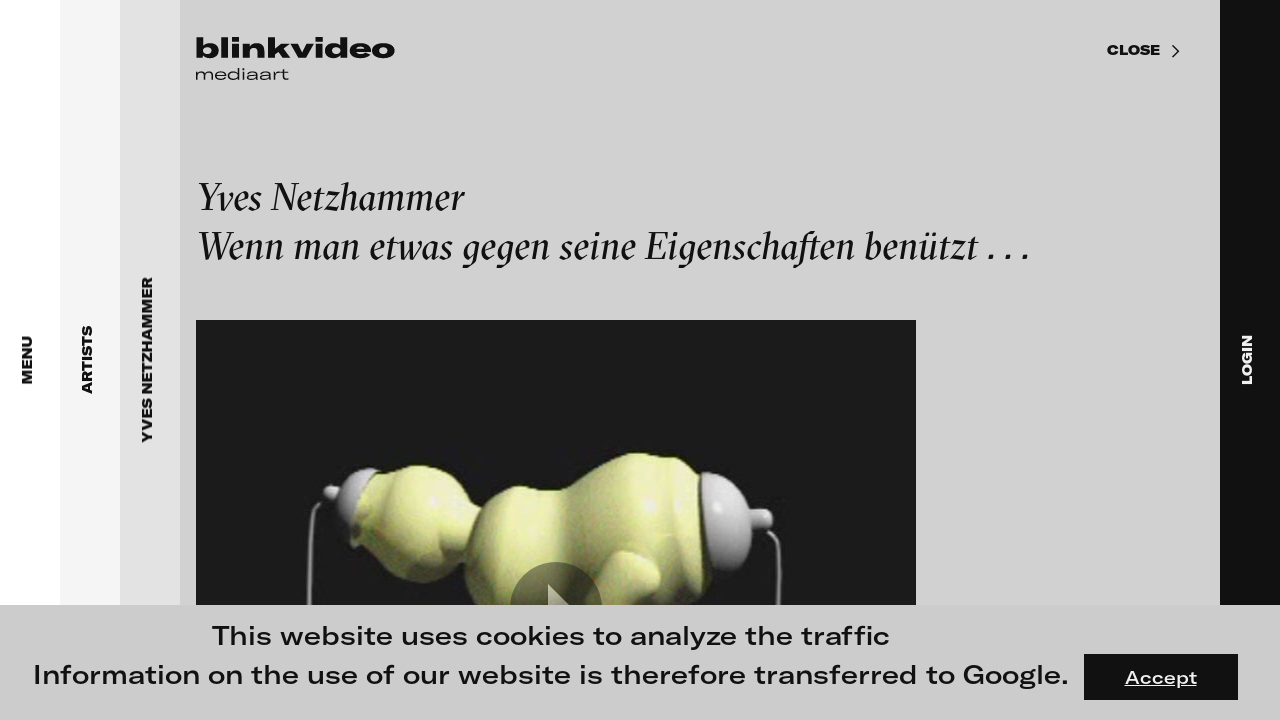

--- FILE ---
content_type: text/html; charset=UTF-8
request_url: https://blinkvideo.de/?scope=artists&id=27&workId=304
body_size: 36620
content:

<!DOCTYPE html>
<html lang="en">
	<head>
    <title>Yves Netzhammer - Wenn man etwas gegen seine Eigenschaften benützt . . .</title>
    <meta charset="UTF-8">
    <meta http-equiv="content-type" content="text/html;charset=utf-8">
    <meta http-equiv="X-UA-Compatible" content="IE=edge">
    <meta name="description" content="Wenn man etwas gegen seine Eigenschaften benützt, muss man dafür einen anderen Namen finden">
    <meta name="keywords" content="">
    <meta name="viewport" content="width=device-width,initial-scale=1,minimum-scale=1,maximum-scale=1,user-scalable=no">
    <link rel="shortcut icon" type="image/x-icon" href="https://blinkvideo.de/img/favicon.ico" />
    <link rel="icon" type="image/x-icon" href="https://blinkvideo.de/img/favicon.ico" />
	<link rel="stylesheet" type="text/css" href="https://blinkvideo.de/css/website.css?r=20230607-100229">

	<!-- Twitter Card data -->
	<meta name="twitter:card" 			content="summary_large_image" />
	<meta name="twitter:title" 			content="Yves Netzhammer - Wenn man etwas gegen seine Eigenschaften benützt . . ." />
	<meta name="twitter:description"	content="Wenn man etwas gegen seine Eigenschaften benützt, muss man dafür einen anderen Namen finden" />
	<meta name="twitter:image" 			content="https://blinkvideo.de/img/share-image.png" />
	<meta name="twitter:url" 			content="https://blinkvideo.de/?scope=artists&id=27&workId=304" />

	<!-- Open Graph data -->
	<meta property="og:title" 		content="Yves Netzhammer - Wenn man etwas gegen seine Eigenschaften benützt . . ." />
	<meta property="og:site_name"	content="Yves Netzhammer - Wenn man etwas gegen seine Eigenschaften benützt . . ." />
	<meta property="og:url" 		content="https://blinkvideo.de/?scope=artists&id=27&workId=304" />
	<meta property="og:type" 		content="website" />
	<meta property="og:image" 		content="https://blinkvideo.de/img/share-image.png" />
	<meta property="og:description"	content="Wenn man etwas gegen seine Eigenschaften benützt, muss man dafür einen anderen Namen finden" />
</head>
	<body>
		<div class="cookieLayer sans">
	<p>This website uses cookies to analyze the traffic<br />
Information on the use of our website is therefore transferred to Google.</p>
	<a class="button">Accept</a>
</div>
<!-- START MAIN CONTENT (HOME, ABOUT) -->
<div class="layer" data-level="1">
	<main>
		<div class="wrapper">
			<div class="inner">
				<div class="dynamicContent">
					<section class="teaserTop"><div class="container">
	<div class="preview" data-height="screen">	<div class="mask">		<img class="placeHolderImage" src="https://blinkvideo.de/img/blank-preview-16_9.png">  	<video preload="none" controlsList="nodownload" poster="https://blinkvideo.de/uploads/artists/vater_395/vater_secretgarden_preview.jpg" data-src="https://blinkvideo.de/uploads/artists/vater_395/vater_secretgarden.mp4" playsinline="true">			<source type="video/mp4">		</video>		<h1 class="videoTitle h2">blinkvideo -  research of video art, performance and multimedia installations.</h1>		<div class="playButton"><span class="icon mega-octicon octicon-triangle-right"></span></div>	</div>	<div class="soundButton "></div>	<div class="infoButton">		<small class="info sans">			<a href="https://blinkvideo.de/?scope=artists&id=395">				Markus Vater<br />secret garden, 2012			</a>		</small>	</div></div>		<h1 class="videoTitleMobile h2">blinkvideo -  research of video art, performance and multimedia installations.</h1></div>
</section><section class="text"><div class="container maxContentWidth">
	<h3>blinkvideo the platform for . . . <br></h3><p><strong>artists</strong> we provide a platform for extensive presentation of media works, <strong>gallerists</strong> get a direct contact to international professional audiences, <strong>collectors</strong> find a worldwide overview of contemporary trends in moving image, <strong>curators</strong> can do research via keywords and compilations, <strong>teachers</strong> use presentation opportunities for students and all professionals get password protected, extensive information about video works worldwide.</p></div>
</section><section class="teaserImage"><article class="flex">
	<a href="?scope=exhibitions&id=229" class="flexItem">
	<img class="responsive" src="https://blinkvideo.de/uploads/content/1469dd4158d82e0795525d2db7e08cae.jpg" alt="" />
	<div class="text">
		<h3>FLUID STATES. SOLID MATTER<br>Videonale 18.</h3><p>On what basis do we live, think and act nowadays? And how are we shaping this basis for the future? The works of the exhibition <strong>FLUID STATES. SOLID MATTER</strong> open a discourse on these questions. How does our thinking of the relationship of human beings to their environment change when we no longer see the body as solid and autonomous - as it has been the case until now - but as fluid. As fluid bodies - or "Bodies of Water", as gender researcher Astrida Neimanis puts it - <br>we as human beings no longer stand above nature, but in interaction with it, with the living being, with the systems that surround us. <br><sup>Image: © Ida Kammerloch, Resusci Anne, 2019/2020</sup></p>
	</div>
</a>
<a href="?scope=artists&id=995" class="flexItem">
	<img class="responsive" src="https://blinkvideo.de/uploads/content/2a80e6600e6d1977ab97b2dd3893d251.jpg" alt="" />
	<div class="text">
		<h3>Alexandra Meijer-Werner</h3><p>Between 1993 and 2002 Alexandra Meijer-Werner's artistic work focused on creating video installations with multiple projectors, and combining sound, texture and interaction with the public. She also produced a number of documentaries which evidence her profound interest in personal transformation and the awakening of human consciousness.</p><p>Please have a look to an introduction of her work on blinkvideo.<sup><br>Image: © Eugenia Meijer-Werner</sup></p>
	</div>
</a>
</article>
</section><section class="teaserImage"><article class="flex">
	<a href="?scope=exhibitions&id=228" class="flexItem">
	<img class="responsive" src="https://blinkvideo.de/uploads/content/079ca27b7269c6538246d3634478b46a.jpg" alt="" />
	<div class="text">
		<h3>Moving Images / Moving Bodies<br>Online screening programme in cooperation <br>with the Goethe-Institut Bulgaria</h3><p>Curated by <strong>Ludwig Seyfarth</strong></p><p>Research into the human body and interpersonal relationships remain central themes in video and moving image art. Artists from Bulgaria and Germany, whose work is related in content, will be shown in pairs over the next weeks. The exhibition planned for November 2020 in Sofia has been postponed until 2021. Instead, a consecutive presentation of selected films by artists from Moving Bodies/Moving Images is presented on blinkvideo.<sub><br></sub><sup>image: © Elitsa Dimitrova </sup></p>
	</div>
</a>
<a href="?scope=exhibitions&id=227" class="flexItem">
	<img class="responsive" src="https://blinkvideo.de/uploads/content/2925bb8530eeba17f99b1c68566002f9.jpg" alt="" />
	<div class="text">
		<h3>Shooting Ghosts<br>Online screening programme in cooperation<br>with the Goethe-Institut Bulgaria</h3><p>Curators: <strong>Kalin Serapionov, Krassimir Terziev</strong></p><p>What we propose in this programme is a highly subjective and fragmented view on current practices in moving image in the Bulgarian art scene. We focused on practices that show affinity with speculative narratives - narratives that not just record what is in front of the cinematic eye, but also capture all the ghosts that are unreachable by the apparatus, thus projecting speculative views that intend not merely to describe, but to transform the world. <br><sup>image: © Veneta Androva</sup></p>
	</div>
</a>
</article>
</section><section class="teaserWork"><h2>Featured videos</h2><div class="list"><a href="https://blinkvideo.de/?scope=work&id=1739" class="item"><div class="preview">	<img class="responsive" src="https://blinkvideo.de/img/blank-preview-4_3.png">	<img class="fullSizePic" src="https://blinkvideo.de/uploads/artists/meijer-werner_995/meijer-werner_kreislauf_teaser.jpg"></div><h5>Alexandra Meijer-Werner<br />Kreislauf / cycle … revolution … circulation, 1997</h5><article><p>Kreislauf is an oneiric trip about the continuous cycle of human rebirth. Our dreams create the fabric in which the threads or individual tendencies appear and disappear, only to become visible once again. The dynamic of this video is a weave of repetitions and juxtapositions of the experiences that create the dance of life. Everything is cyclic, nothing disappears; everything is perpetually mutating in landscapes of anguish and joy, violence and calm, solitude and union. The traveler is the active force of his own fate when he realizes that what is most significant in life is the act of living itself.</p></article></a><a href="https://blinkvideo.de/?scope=work&id=264" class="item"><div class="preview">	<img class="responsive" src="https://blinkvideo.de/img/blank-preview-4_3.png">	<img class="fullSizePic" src="https://blinkvideo.de/uploads/artists/braun_221/bjoern_braun_ot_teaser.jpg"></div><h5>Björn Braun<br />without title (excerpt), 2012</h5><article><p></p></article></a><a href="https://blinkvideo.de/?scope=work&id=1230" class="item"><div class="preview">	<img class="responsive" src="https://blinkvideo.de/img/blank-preview-4_3.png">	<img class="fullSizePic" src="https://blinkvideo.de/uploads/artists/boeschenstein_380/boeschenstein_besuchte_linie_teaser.jpg"></div><h5>Sandra Boeschenstein<br />Besuchte Linie auf Granit, 2014</h5><article><p>I encountered the roundworm in the Alps when I attempted to repair the water catchment of the cabin after a storm. I wished for this animal found at the spring to be a visited line, then searched for potential visitors and found, just nearby, a nest of firebugs in a dried chestnut leaf, which I placed just outside of the image field. The granite slab, roundworm, bugs’ nest and a fly lived their lives within a radius of 100 meters. My part in this was to bring them into direct proximity for the duration of an hour, to focus my camera and to breathe onto the upper part of the lens, in order to increase the atmospheric depth of the picture. Finally, to come to the allegation I’ve made via the title that something was a line that actually is an animal (when normally, in a contrary approach, characteristically formed lines represent animals or the like). The combination of the simplicity in the foundation / bedrock with a simultaneous insecurity in view of scale and nature of this white line, holds my fascination.</p></article></a><a href="https://blinkvideo.de/?scope=work&id=1640" class="item"><div class="preview">	<img class="responsive" src="https://blinkvideo.de/img/blank-preview-4_3.png">	<img class="fullSizePic" src="https://blinkvideo.de/uploads/artists/fuernkaes_962/fuernkaes_ekklesia_teaser.jpg"></div><h5>Isabella Fürnkäs<br />In Ekklesia, 2015</h5><article><p>The title, ‘In Ekklesia,’ comes from the Greek word ‘ecclesia,’ which refers to the democratic parliament that served Athens in its halcyon days by being open to male citizens every other year. Solon, an Athenian legislator and a sage, allowed all citizens to serve the parliament regardless of their social class in BC 594. The Ecclesia made decisions about war, military strategies, and all judicial and administrative issues. This work satirizes various facets of humans and machines in the 21st century, unconsciously within a dystopian environment. Isabella Fürnkäs introduces a method of combining and overlaying countless images in her work, providing the new experience of sensations that act in ambiguous flows, movements, interference, and interjection. The piece is about the new metaphysical and material connections appearing through digital conversations that are divorced from the general notion of time and space, as well as isolation and alienation. Text by Hyun Jeung Kim (Nam June Paik Art Center Seoul)</p></article></a><a href="https://blinkvideo.de/?scope=work&id=1728" class="item"><div class="preview">	<img class="responsive" src="https://blinkvideo.de/img/blank-preview-4_3.png">	<img class="fullSizePic" src="https://blinkvideo.de/uploads/artists/gander_991/man_on_a_-_bridge_teaser.jpg"></div><h5>Ryan Gander<br />Man on a bridge - (A study of David Lange) , 2008</h5><article><p>A digital video transferred from 16 mm film shows a number of slightly differing takes of the same short sequence: A man walks over a bridge and seems to notice something over the railing to his left hand side. As he moves in for a closer inspection, the film cuts, which is then followed by another take of the same shot.</p></article></a><a href="https://blinkvideo.de/?scope=work&id=1254" class="item"><div class="preview">	<img class="responsive" src="https://blinkvideo.de/img/blank-preview-4_3.png">	<img class="fullSizePic" src="https://blinkvideo.de/uploads/artists/catrysse_360/catrysse_msr_teaser.jpg"></div><h5>Wim Catrysse<br />MSR, 2014</h5><article><p>On the Kuwait roads the journey goes in a western direction, past military bases and a line of oil transporters. Dreary sound sequences are pumped out by the radio. In the middle of rubbish heaps by the roadside a pack of wild dogs is trying to find shelter from the wind. Wim Catrysse presents the Kuwait desert both as a post-apocalyptic setting and as protagonist. During the journey, the car window is an obstacle, made even more so by the screen. The viewer, dumped in the desert, does not manage to reach it through the window. MSR, the Main Supply Route, is the main highway used to coordinate military operations in the Gulf War in 1990/91 and the War in Iraq in 2003. Filming is forbidden here, so the pack of wild dogs carries the story at first. But their behaviour keeps on bringing the desert into focus as the principal actor. Underlined by the sound track, its seeming hostility to life awakens the impression of a dystopian timelessness reminiscent of the apocalyptic scenarios in films and makes the viewer feel ill at ease. Catrysse examines conventions, both in a political-dogmatic and in a filmic sense.Nathalie Ladermann</p></article></a><a href="https://blinkvideo.de/?scope=work&id=1683" class="item"><div class="preview">	<img class="responsive" src="https://blinkvideo.de/img/blank-preview-4_3.png">	<img class="fullSizePic" src="https://blinkvideo.de/uploads/artists/reich_41/reich_crawler_teaser.jpg"></div><h5>Johanna Reich<br />CRAWLER, 2020</h5><article><p>A crawler is a searchbot in the internet which Johanna Reich uses to collect special comments or phrases about the most discussed topics during the last years like A.I., climate change, digital revolution, gender and the turn of democratic systems. Johanna Reich selects several of the collected phrases composing a robot performance: self-driving projectors move across the exhibition space and project comments about a.i., gender or climate change onto the audience and architecture.</p></article></a><a href="https://blinkvideo.de/?scope=work&id=1500" class="item"><div class="preview">	<img class="responsive" src="https://blinkvideo.de/img/blank-preview-4_3.png">	<img class="fullSizePic" src="https://blinkvideo.de/uploads/artists/kahrs_484/kahrs_solid_surface_teaser.jpg"></div><h5>Annika Kahrs<br />solid surface, with hills, valleys, craters and other topographic...., 2014</h5><article><p>solid surface,with hills,valleys,craters and other topographic features,primarily made of ice„solid surface, with hills, valleys, craters and other topographic features, primarily made of ice“ is set in a planetarium with a projected starry sky, in the center of which is situated a light spot, that explores the space. The Film deals with the moment, shortly before the actual visualization of pluto’s surface properties, whereas the entire cupola hall of the planetarium serves as a metaphorical projection surface of Pluto. The round light spot formally points to the shape of the celestial object and functions as placeholder for its soon arising image.</p></article></a><a href="https://blinkvideo.de/?scope=work&id=1522" class="item"><div class="preview">	<img class="responsive" src="https://blinkvideo.de/img/blank-preview-4_3.png">	<img class="fullSizePic" src="https://blinkvideo.de/uploads/artists/oren_912/oren_the_world_teaser.jpg"></div><h5>Ann Oren<br /> The World Is Mine, 2017</h5><article><p>In cosplay of the Japanese cyber diva Hatsune Miku, the artist moved to Tokyo, seeking an identity in the world of Miku fanatics, where she was drawn into a love affair with one of the fans. Miku is a Vocaloid, a vocal synthesizer software personified by a cute animated character. Her entire persona: lyrics, music and animation – is fan created, and that's her charm. She even performs sold out concerts as a hologram. By transforming herself into a Miku character through cosplay, Oren enters a world of real hardcore fans where fantasy is more real than reality and the differentiation between the two becomes obsolete. The film examines the performative nature of cosplaying – dressing up and playing the role of fictional characters – as a hybrid space where reality blurs into fetishistic fantasies and pop culture clichés. Combining fan-made lyrics and songs, Oren's trials and tribulations in the fictional Miku world unfolds through vague erotic episodes and encounters with characters whose ontological status remains mysterious, bringing to mind the adventures of a modern Alice in a virtual Wonderland.</p></article></a><a href="https://blinkvideo.de/?scope=work&id=1737" class="item"><div class="preview">	<img class="responsive" src="https://blinkvideo.de/img/blank-preview-4_3.png">	<img class="fullSizePic" src="https://blinkvideo.de/uploads/artists/monaghan_289/den_of_wolves_teaser.jpg"></div><h5>Jonathan Monaghan<br />Den of Wolves, 2020</h5><article><p>Den of Wolves is a seamlessly-looping video installation drawing on a range of references to weave a new multi-layered mythology. The work follows three bizarre wolves through a series of increasingly surreal retail stores as they search for the regalia of a monarch. Composed of one continuous camera shot, the work is an immersive, dreamlike journey drawing connections between popular culture, institutional authority and technological over-dependence.</p></article></a><a href="https://blinkvideo.de/?scope=work&id=1535" class="item"><div class="preview">	<img class="responsive" src="https://blinkvideo.de/img/blank-preview-4_3.png">	<img class="fullSizePic" src="https://blinkvideo.de/uploads/artists/panhans_228/panhans_hostel_teaser.jpg"></div><h5>Stefan Panhans<br />HOSTEL Sequel #1: Please Be Careful Out There, Lisa Marie – H.V.Installation Mix, 2018</h5><article><p>At transmediale, Stefan Panhans and Andrea Winkler show their work HOSTEL Sequel #1: Please Be Careful Out There, Lisa Marie – Hybrid Version, a new project that combines film, installation, and staccato stage reading (on blinkvideo we are showing a trailer of the integrated film). With everyday racism, celebrity worship, stereotypes, and the dominating power of the economic all on the rise, precariously and flexibly traveling cultural workers of different origin deliver a sort of spoken word battle about their experiences and dreams. They constantly switch roles and, at the same time, form a choir that clashes with the rapped reports of everyday life. As in a collaborative gymnastic exercise—surrounded by scenery made up of set pieces from outfits of airports, hostels, and courier services, from self-optimization tools and game show displays—they fight for a voice and to be heard, building new alliances along the way. for more information: opening of transmediale</p></article></a><a href="https://blinkvideo.de/?scope=work&id=790" class="item"><div class="preview">	<img class="responsive" src="https://blinkvideo.de/img/blank-preview-4_3.png">	<img class="fullSizePic" src="https://blinkvideo.de/uploads/artists/brillowska_295/brillowska_des_teufels_kinder_teaser.jpg"></div><h5>Mariola Brillowska<br />Children Of The Devil, 2011</h5><article><p>Mariola Brillowska’s animation film relates the total collapse of the family system in the 21st century. Six cartoon episodes present an unsparing account of how children become murderers of their parents.</p></article></a><a href="https://blinkvideo.de/?scope=work&id=1689" class="item"><div class="preview">	<img class="responsive" src="https://blinkvideo.de/img/blank-preview-4_3.png">	<img class="fullSizePic" src="https://blinkvideo.de/uploads/artists/richter_242/richter_point_blank_teaser.jpg"></div><h5>Julia Charlotte Richter<br />Point Blank, 2019</h5><article><p>“Point Blank” refers to a film scene from "The Misfits" (1961) that is now re-enacted and further contextualized. In the original scene, the recently divorced main character Roslyn (Marilyn Monroe) rises up against three worn-out cowboys and, in the middle of the desert, confronts the men with all their lacks and lost dreams. In “Point Blank”, we see a young woman wandering around in surreal desert landscapes, a journey into the remoteness of the world and her own inner life. With every step out into the desert, the girl descends into her own depths searching for a place that seems to be suitable for her emotions and words. Unlike Roslyn, the young woman now refers to absent addressees: "Liars", "Murderers" and "Dead Men" she screams and turns around wildly. The words, which spread like bullets in the air, fall back on her. Except for a faint echo, there is no resonance at this place that depicts the obsessions of a distorted, patriarchal society and has become a dramatic backdrop of yearnings within the collective history of cinema. Where Roslyn was able to elicit a terrified astonishment from the three men, the character in Julia Charlotte Richter's video remains to herself and unheard, the desert as the only witness of her manifesto, her anger and her strength.</p></article></a><a href="https://blinkvideo.de/?scope=work&id=1144" class="item"><div class="preview">	<img class="responsive" src="https://blinkvideo.de/img/blank-preview-4_3.png">	<img class="fullSizePic" src="https://blinkvideo.de/uploads/artists/polster_87/polster_frost_teaser.jpg"></div><h5>Ulrich Polster<br />Frost, 2003 / 2004</h5><article><p>The night city. Industrial ruins filmed in contrejour. Memories from childhood. Different places and times combined at the mountain. It is a hollow portrait of Eastern Europe that carries the traces of its history.</p></article></a><a href="https://blinkvideo.de/?scope=work&id=31" class="item"><div class="preview">	<img class="responsive" src="https://blinkvideo.de/img/blank-preview-4_3.png">	<img class="fullSizePic" src="https://blinkvideo.de/uploads/artists/semper_2/ene-liis_semper_ff_rew_teaser.jpg"></div><h5>Ene-Liis Semper<br />FF REW, 1998</h5><article><p></p></article></a><a href="https://blinkvideo.de/?scope=work&id=1572" class="item"><div class="preview">	<img class="responsive" src="https://blinkvideo.de/img/blank-preview-4_3.png">	<img class="fullSizePic" src="https://blinkvideo.de/uploads/artists/venkov_927/the_hymns_of_muskovy_thumb.jpg"></div><h5>Dimitri Venkov<br />The Hymns of Muscovy, 2018</h5><article><p>The film is a trip to the planet Muscovy, which is an upside down space twin of the city of Moscow. As the title of the work suggests, the journey also takes us back in time. Gliding along the surface of the planet, we look down to the sky and see historic architectural styles fly by - the exuberant Socialist Classicism aka Stalinist Empire, the laconic and brutish Soviet Modernism, and the hodgepodge of contemporary knock-offs and revivals of the styles of the past. An essential companion to this journey through time and space are Hymnic Variations on the Soviet anthem by the composer Alexander Manotskov. The anthem was written in 1943 and has undergone three editions of lyrics yet musically remained unchanged to now serve as the official anthem of the Russian Federation. Manotskov used an early recording of the anthem as source material to create three electronic variations each corresponding to an architectural style. As if in a twist of Goethe’s phrase, architecture plays its frozen music. Look closely, can you hear it?</p></article></a></div></section><section class="favoriteList"><div class="maxContentWidth"><h2>Share your thoughts with the blinkvideo community.</h2><p><strong>Would you like to share your videos online? </strong>Or would you like to focus attention on a video work? Or would you like to compile and show videos on a specific topic? You can do so with the new tool on blinkvideo. <strong><br>Create a favorites list as follows: </strong>When you're logged in, a little sign "add to favorite list" will appear below each video. With the click on it, you add the film to your favorites list. When you have collected all the works, open your favorites list and you can share the list with blinkvideo. We will then receive a message and put the compilation online. <br><strong>We are very curious about your selection! </strong></p></div></section><section class="partner"><div class="container">
	<h2>Our Partners</h2>
	<div class="flexItems">
	<div class="flexItem">
	<a href="https://www.goethe.de/en/" target="_blank">
		<img src="https://blinkvideo.de/uploads/content/fe7c7e94cd713c91da0a0b810fb3421a.jpg" alt="" />
	</a>
</div>
<div class="flexItem">
	<a href="http://www.b3biennale.de/index_en.html" target="_blank">
		<img src="https://blinkvideo.de/uploads/content/f8582a3757b2b7b13d792725ad4b36aa.jpg" alt="" />
	</a>
</div>
<div class="flexItem">
	<a href="https://www.niio.com" target="_blank">
		<img src="https://blinkvideo.de/uploads/content/0f49e5307be923ae603952b812a395c6.jpg" alt="" />
	</a>
</div>
	</div>
</div>
</section><section class="partner"><div class="container">
	<h2>Follow us on Instagram</h2>
	<div class="flexItems">
	<div class="flexItem">
	<a href="https://www.instagram.com/blinkvideo.art/" target="_blank">
		<img src="https://blinkvideo.de/uploads/content/c9caf0696f8f9bb54c24c17721f989a6.jpg" alt="" />
	</a>
</div>
	</div>
</div>
</section><div class="meta">	<div class="title">blinkvideo mediaart</div>	<div class="description">blinkvideo is a website for the research of video art. Founders: Julia Sökeland, Anita Beckers. 
blinkvideo ist eine Plattform zur Recherche nach Videokunst</div></div>				</div>
				<footer class="sans">
	<div class="flexItems">
		<div class="flexItem">
			<p><strong>blinkvideo<br>media art</strong><br>Julia Sökeland<br>Anita Beckers</p>		</div>
		<div class="flexItem">
			<p>Wartenau 7<br>22089 Hamburg<br>+49 172 4024342<br>team (et) blinkvideo.de<br></p>		</div>
		<div class="flexItem">
			<p><a href="https://blinkvideo.de/imprint/" data-page="1">Site notice</a><br><a href="https://blinkvideo.de/terms/" data-page="1">Terms of use</a><br><a href="https://blinkvideo.de/privacy/" data-page="1">Privacy Policy</a><br></p>		</div>
	</div>
	<p>&copy; 2026 blinkvideo</p>
</footer>
			</div>
			<div class="contentLoader"><div></div><div></div></div>
		</div>
	</main>
</div>
<!-- END MAIN CONTENT -->
<!-- MAIN MENU START -->
<div class="layer mainMenu  open" data-level="2">
	<nav>
		<a class="navLink" href="?">
			<img class="logo" src="https://blinkvideo.de/img/logo-menu-opener.svg">
			<span class="label">Menu</span>
		</a>
	</nav>
	<main>
		<div class="buttonClose close sans sticky"></div>
		<div class="wrapper">
			<div class="inner">
				<a class="blinkLogo" href="https://blinkvideo.de/" data-page="1">
	<img class="responsive" src="https://blinkvideo.de/img/logo-menu.svg">
</a>
				<div class="menuItems bold">
					<div class="menuItem"><a href="https://blinkvideo.de/?scope=exhibitions" class="h2">Exhibitions & Festivals</a></div><div class="menuItem"><a href="https://blinkvideo.de/?scope=featured"    class="h2">Featured Projects</a></div><div class="menuItem"><a href="https://blinkvideo.de/?scope=artists"     class="h2">Artists</a></div><div class="menuItem"><a href="https://blinkvideo.de/?scope=galleries"   class="h2">Galleries</a></div><div class="menuItem"><a class="h2 mobile login">Login</a></div><div class="menuItem"><a href="https://blinkvideo.de/about/" class="h2" data-page="1">About</a></div>				</div>
				<div class="search">
					<input type="text" maxlength="100" placeholder="Search" value="">
					<span class="btn startSearch disabled"></span>
				</div>
			</div>
		</div>
	</main>
</div>
<!-- MAIN MENU END -->
<!-- SEARCH RESULTS START -->
<div class="layer " data-level="3" data-scope="search">
	<nav>
		<a class="navLink" href="?">
			<span class="label">Search results</span>
		</a>
	</nav>
	<main>
		<div class="buttonClose close sans sticky"></div>
		<div class="wrapper">
			<div class="inner">
				<a class="blinkLogo" href="https://blinkvideo.de/" data-page="1">
	<img class="responsive" src="https://blinkvideo.de/img/logo-menu.svg">
</a>
				<div class="dynamicContent">
									</div>
				<footer class="sans">
	<div class="flexItems">
		<div class="flexItem">
			<p><strong>blinkvideo<br>media art</strong><br>Julia Sökeland<br>Anita Beckers</p>		</div>
		<div class="flexItem">
			<p>Wartenau 7<br>22089 Hamburg<br>+49 172 4024342<br>team (et) blinkvideo.de<br></p>		</div>
		<div class="flexItem">
			<p><a href="https://blinkvideo.de/imprint/" data-page="1">Site notice</a><br><a href="https://blinkvideo.de/terms/" data-page="1">Terms of use</a><br><a href="https://blinkvideo.de/privacy/" data-page="1">Privacy Policy</a><br></p>		</div>
	</div>
	<p>&copy; 2026 blinkvideo</p>
</footer>
			</div>
			<div class="contentLoader"><div></div><div></div></div>
		</div>
	</main>
</div>
<!-- SEARCH RESULTS END -->
<!-- SUB MENU START -->
<div class="layer subMenu open" data-level="3" data-scope="artists">
	<nav>
		<a class="navLink" href="?scope=artists">
			<span class="label">Artists</span>
		</a>
	</nav>
	<main>
		<div class="buttonClose close sans sticky"></div>
		<div class="wrapper">
			<div class="inner">
				<a class="blinkLogo" href="https://blinkvideo.de/" data-page="1">
	<img class="responsive" src="https://blinkvideo.de/img/logo-menu.svg">
</a>
				<div class="dynamicContent">
					<div class="search">	<input maxlength="100" placeholder="Search artist name" type="text">	<span class="btn clearSearch disabled"></span></div><div class="h5 searchStatus">No artist found with this name.</div><div class="stickyHead filter maxContentWidth sans">	<div class="filterItem selected" data-filter="A-D">A-D</div>	<div class="filterItem " data-filter="E-H">E-H</div>	<div class="filterItem " data-filter="I-M">I-M</div>	<div class="filterItem " data-filter="N-T">N-T</div>	<div class="filterItem " data-filter="U-Z">U-Z</div></div><div class="menuItems"><div class="filterList selected" data-filter="A-D"><div class="menuItem"><a href="https://blinkvideo.de/?scope=artists&id=996" class="h3">Paula Abalos</a></div><div class="menuItem"><a href="https://blinkvideo.de/?scope=artists&id=155" class="h3">Federico Adorno</a></div><div class="menuItem"><a href="https://blinkvideo.de/?scope=artists&id=306" class="h3">Recep Akar</a></div><div class="menuItem"><a href="https://blinkvideo.de/?scope=artists&id=161" class="h3">Dragos Alexandrescu</a></div><div class="menuItem"><a href="https://blinkvideo.de/?scope=artists&id=20" class="h3">Victor Alimpiew</a></div><div class="menuItem"><a href="https://blinkvideo.de/?scope=artists&id=55" class="h3">Basma Alsharif</a></div><div class="menuItem"><a href="https://blinkvideo.de/?scope=artists&id=183" class="h3">Philindo Ambun-Suri  </a></div><div class="menuItem"><a href="https://blinkvideo.de/?scope=artists&id=936" class="h3">Parisa Aminolahi</a></div><div class="menuItem"><a href="https://blinkvideo.de/?scope=artists&id=984" class="h3">Veneta Androva</a></div><div class="menuItem"><a href="https://blinkvideo.de/?scope=artists&id=186" class="h3">Angela Anzi</a></div><div class="menuItem"><a href="https://blinkvideo.de/?scope=artists&id=334" class="h3">Ayla Pierrot  Arendt</a></div><div class="menuItem"><a href="https://blinkvideo.de/?scope=artists&id=36" class="h3">Marie José  Arjona</a></div><div class="menuItem"><a href="https://blinkvideo.de/?scope=artists&id=83" class="h3">Karimah Ashadu</a></div><div class="menuItem"><a href="https://blinkvideo.de/?scope=artists&id=925" class="h3">Katja Aufleger</a></div><div class="menuItem"><a href="https://blinkvideo.de/?scope=artists&id=358" class="h3">Wojciech Bąkowski</a></div><div class="menuItem"><a href="https://blinkvideo.de/?scope=artists&id=192" class="h3">Zbyněk Baladrán</a></div><div class="menuItem"><a href="https://blinkvideo.de/?scope=artists&id=449" class="h3">Paul Barsch</a></div><div class="menuItem"><a href="https://blinkvideo.de/?scope=artists&id=280" class="h3">Yael Bartana</a></div><div class="menuItem"><a href="https://blinkvideo.de/?scope=artists&id=174" class="h3">Michael Bauer</a></div><div class="menuItem"><a href="https://blinkvideo.de/?scope=artists&id=68" class="h3">Seline Baumgartner</a></div><div class="menuItem"><a href="https://blinkvideo.de/?scope=artists&id=430" class="h3">Daniel Beerstecher</a></div><div class="menuItem"><a href="https://blinkvideo.de/?scope=artists&id=932" class="h3">Zanny Begg & Oliver Ressler</a></div><div class="menuItem"><a href="https://blinkvideo.de/?scope=artists&id=81" class="h3">Kaya Behkalam</a></div><div class="menuItem"><a href="https://blinkvideo.de/?scope=artists&id=986" class="h3">Neno Belchev</a></div><div class="menuItem"><a href="https://blinkvideo.de/?scope=artists&id=384" class="h3">Neil Beloufa</a></div><div class="menuItem"><a href="https://blinkvideo.de/?scope=artists&id=330" class="h3">Eike Berg</a></div><div class="menuItem"><a href="https://blinkvideo.de/?scope=artists&id=21" class="h3">Janet Biggs</a></div><div class="menuItem"><a href="https://blinkvideo.de/?scope=artists&id=84" class="h3">Sofie Bird Møller          </a></div><div class="menuItem"><a href="https://blinkvideo.de/?scope=artists&id=156" class="h3">William Bishop-Stephens + Christopher Eales</a></div><div class="menuItem"><a href="https://blinkvideo.de/?scope=artists&id=193" class="h3">Katinka Bock</a></div><div class="menuItem"><a href="https://blinkvideo.de/?scope=artists&id=380" class="h3">Sandra Boeschenstein</a></div><div class="menuItem"><a href="https://blinkvideo.de/?scope=artists&id=969" class="h3">Frauke Boggasch & Martin Sulzer</a></div><div class="menuItem"><a href="https://blinkvideo.de/?scope=artists&id=812" class="h3">Tang Bohua</a></div><div class="menuItem"><a href="https://blinkvideo.de/?scope=artists&id=459" class="h3">Louise Botkay Courcier</a></div><div class="menuItem"><a href="https://blinkvideo.de/?scope=artists&id=221" class="h3">Björn Braun</a></div><div class="menuItem"><a href="https://blinkvideo.de/?scope=artists&id=267" class="h3">Ulu Braun</a></div><div class="menuItem"><a href="https://blinkvideo.de/?scope=artists&id=347" class="h3">Karolina Bregula</a></div><div class="menuItem"><a href="https://blinkvideo.de/?scope=artists&id=109" class="h3">Candice Breitz</a></div><div class="menuItem"><a href="https://blinkvideo.de/?scope=artists&id=431" class="h3">Bruno Bresani</a></div><div class="menuItem"><a href="https://blinkvideo.de/?scope=artists&id=982" class="h3">Mitch Brezounek</a></div><div class="menuItem"><a href="https://blinkvideo.de/?scope=artists&id=295" class="h3">Mariola Brillowska</a></div><div class="menuItem"><a href="https://blinkvideo.de/?scope=artists&id=42" class="h3">Mel Brimfield</a></div><div class="menuItem"><a href="https://blinkvideo.de/?scope=artists&id=316" class="h3">Vincent Broquaire</a></div><div class="menuItem"><a href="https://blinkvideo.de/?scope=artists&id=275" class="h3">Klaus vom Bruch </a></div><div class="menuItem"><a href="https://blinkvideo.de/?scope=artists&id=134" class="h3">Torsten Bruch</a></div><div class="menuItem"><a href="https://blinkvideo.de/?scope=artists&id=328" class="h3">Paulo Bruscky</a></div><div class="menuItem"><a href="https://blinkvideo.de/?scope=artists&id=72" class="h3">Lars Buchardt</a></div><div class="menuItem"><a href="https://blinkvideo.de/?scope=artists&id=945" class="h3">Andreas Bunte</a></div><div class="menuItem"><a href="https://blinkvideo.de/?scope=artists&id=993" class="h3">Kirstin Burckhardt</a></div><div class="menuItem"><a href="https://blinkvideo.de/?scope=artists&id=902" class="h3">Pier Paolo Calzolari</a></div><div class="menuItem"><a href="https://blinkvideo.de/?scope=artists&id=432" class="h3">Dalia Huerta Cano</a></div><div class="menuItem"><a href="https://blinkvideo.de/?scope=artists&id=454" class="h3">Louise Carrin</a></div><div class="menuItem"><a href="https://blinkvideo.de/?scope=artists&id=281" class="h3">Nina Caspari</a></div><div class="menuItem"><a href="https://blinkvideo.de/?scope=artists&id=433" class="h3">Eder Castillo</a></div><div class="menuItem"><a href="https://blinkvideo.de/?scope=artists&id=1000" class="h3">Angel Cohn Castle</a></div><div class="menuItem"><a href="https://blinkvideo.de/?scope=artists&id=360" class="h3">Wim Catrysse</a></div><div class="menuItem"><a href="https://blinkvideo.de/?scope=artists&id=159" class="h3">Ergin Cavusoglu</a></div><div class="menuItem"><a href="https://blinkvideo.de/?scope=artists&id=17" class="h3"> Chang-Jin Lee</a></div><div class="menuItem"><a href="https://blinkvideo.de/?scope=artists&id=939" class="h3">Tang Chao</a></div><div class="menuItem"><a href="https://blinkvideo.de/?scope=artists&id=801" class="h3"> CHEN Zhou</a></div><div class="menuItem"><a href="https://blinkvideo.de/?scope=artists&id=941" class="h3">Olga Chernysheva</a></div><div class="menuItem"><a href="https://blinkvideo.de/?scope=artists&id=45" class="h3">Ali Cherri</a></div><div class="menuItem"><a href="https://blinkvideo.de/?scope=artists&id=38" class="h3"> Chih-Chien Wang</a></div><div class="menuItem"><a href="https://blinkvideo.de/?scope=artists&id=943" class="h3">Lúa Coderch</a></div><div class="menuItem"><a href="https://blinkvideo.de/?scope=artists&id=496" class="h3">Clément Cogitore</a></div><div class="menuItem"><a href="https://blinkvideo.de/?scope=artists&id=176" class="h3">Maya Connors</a></div><div class="menuItem"><a href="https://blinkvideo.de/?scope=artists&id=44" class="h3">Stefan Constantinescu</a></div><div class="menuItem"><a href="https://blinkvideo.de/?scope=artists&id=71" class="h3">Analívia Cordeiro</a></div><div class="menuItem"><a href="https://blinkvideo.de/?scope=artists&id=1003" class="h3">Eli Cortiñas</a></div><div class="menuItem"><a href="https://blinkvideo.de/?scope=artists&id=314" class="h3">Petra Cortright</a></div><div class="menuItem"><a href="https://blinkvideo.de/?scope=artists&id=341" class="h3">Clémentine Coupau</a></div><div class="menuItem"><a href="https://blinkvideo.de/?scope=artists&id=66" class="h3">Keren Cytter</a></div><div class="menuItem"><a href="https://blinkvideo.de/?scope=artists&id=378" class="h3">Basil da Cunha</a></div><div class="menuItem"><a href="https://blinkvideo.de/?scope=artists&id=451" class="h3">Björn Dahlem</a></div><div class="menuItem"><a href="https://blinkvideo.de/?scope=artists&id=926" class="h3">Kiri Dalena</a></div><div class="menuItem"><a href="https://blinkvideo.de/?scope=artists&id=165" class="h3">Dina Danish</a></div><div class="menuItem"><a href="https://blinkvideo.de/?scope=artists&id=282" class="h3">Sue de Beer</a></div><div class="menuItem"><a href="https://blinkvideo.de/?scope=artists&id=343" class="h3">Andrew de Freitas</a></div><div class="menuItem"><a href="https://blinkvideo.de/?scope=artists&id=466" class="h3">Anita Delaney</a></div><div class="menuItem"><a href="https://blinkvideo.de/?scope=artists&id=968" class="h3">Burak Delier</a></div><div class="menuItem"><a href="https://blinkvideo.de/?scope=artists&id=88" class="h3">Tanja Deman</a></div><div class="menuItem"><a href="https://blinkvideo.de/?scope=artists&id=177" class="h3">Marlene Denningmann</a></div><div class="menuItem"><a href="https://blinkvideo.de/?scope=artists&id=94" class="h3">Barbara Dévény</a></div><div class="menuItem"><a href="https://blinkvideo.de/?scope=artists&id=326" class="h3">Alberto Caetano Dias Rodrigues</a></div><div class="menuItem"><a href="https://blinkvideo.de/?scope=artists&id=78" class="h3">Yoel Diaz Vazquez </a></div><div class="menuItem"><a href="https://blinkvideo.de/?scope=artists&id=58" class="h3">Roy Dib</a></div><div class="menuItem"><a href="https://blinkvideo.de/?scope=artists&id=919" class="h3">Nazlı Dinçel</a></div><div class="menuItem"><a href="https://blinkvideo.de/?scope=artists&id=321" class="h3">LucFosther Diop</a></div><div class="menuItem"><a href="https://blinkvideo.de/?scope=artists&id=1" class="h3">Johanna Domke</a></div><div class="menuItem"><a href="https://blinkvideo.de/?scope=artists&id=204" class="h3">Luise Donschen</a></div><div class="menuItem"><a href="https://blinkvideo.de/?scope=artists&id=976" class="h3">Die Tödliche Doris</a></div><div class="menuItem"><a href="https://blinkvideo.de/?scope=artists&id=162" class="h3">Ross Downes</a></div><div class="menuItem"><a href="https://blinkvideo.de/?scope=artists&id=455" class="h3">Sarah Drath</a></div><div class="menuItem"><a href="https://blinkvideo.de/?scope=artists&id=229" class="h3">Björn Drenkwitz</a></div><div class="menuItem"><a href="https://blinkvideo.de/?scope=artists&id=493" class="h3">Jacob Dwyer</a></div></div><div class="filterList " data-filter="E-H"><div class="menuItem"><a href="https://blinkvideo.de/?scope=artists&id=157" class="h3">Teboho Edkins</a></div><div class="menuItem"><a href="https://blinkvideo.de/?scope=artists&id=473" class="h3">Lotte Meret Effinger</a></div><div class="menuItem"><a href="https://blinkvideo.de/?scope=artists&id=142" class="h3">Marc  Einsiedel & Felix Jung</a></div><div class="menuItem"><a href="https://blinkvideo.de/?scope=artists&id=222" class="h3">Nezaket Ekici   </a></div><div class="menuItem"><a href="https://blinkvideo.de/?scope=artists&id=143" class="h3">Evita Emersleben</a></div><div class="menuItem"><a href="https://blinkvideo.de/?scope=artists&id=187" class="h3">Jakob Engel</a></div><div class="menuItem"><a href="https://blinkvideo.de/?scope=artists&id=40" class="h3">Jonas Englert</a></div><div class="menuItem"><a href="https://blinkvideo.de/?scope=artists&id=154" class="h3">Ieva Epnere</a></div><div class="menuItem"><a href="https://blinkvideo.de/?scope=artists&id=920" class="h3">Klodin Erb</a></div><div class="menuItem"><a href="https://blinkvideo.de/?scope=artists&id=434" class="h3">Paola Esquivel Silva</a></div><div class="menuItem"><a href="https://blinkvideo.de/?scope=artists&id=468" class="h3">Kevin Jerome  Everson</a></div><div class="menuItem"><a href="https://blinkvideo.de/?scope=artists&id=22" class="h3">Kota Ezawa</a></div><div class="menuItem"><a href="https://blinkvideo.de/?scope=artists&id=59" class="h3">Charles Fairbanks</a></div><div class="menuItem"><a href="https://blinkvideo.de/?scope=artists&id=348" class="h3">Christoph Faulhaber</a></div><div class="menuItem"><a href="https://blinkvideo.de/?scope=artists&id=131" class="h3">Henning Fehr + Philipp Rühr</a></div><div class="menuItem"><a href="https://blinkvideo.de/?scope=artists&id=48" class="h3">Dennis Feser</a></div><div class="menuItem"><a href="https://blinkvideo.de/?scope=artists&id=480" class="h3">Markus Fiedler, Maren Grimm</a></div><div class="menuItem"><a href="https://blinkvideo.de/?scope=artists&id=383" class="h3">Yuri Firmeza</a></div><div class="menuItem"><a href="https://blinkvideo.de/?scope=artists&id=946" class="h3">Nina Fischer & Maroan el Sani</a></div><div class="menuItem"><a href="https://blinkvideo.de/?scope=artists&id=342" class="h3">Bertrand Flanet</a></div><div class="menuItem"><a href="https://blinkvideo.de/?scope=artists&id=346" class="h3">Mahdi Fleifel</a></div><div class="menuItem"><a href="https://blinkvideo.de/?scope=artists&id=268" class="h3">Erik Fleischauer</a></div><div class="menuItem"><a href="https://blinkvideo.de/?scope=artists&id=487" class="h3">Jens Franke</a></div><div class="menuItem"><a href="https://blinkvideo.de/?scope=artists&id=172" class="h3">Louis Fried</a></div><div class="menuItem"><a href="https://blinkvideo.de/?scope=artists&id=962" class="h3">Isabella Fürnkäs</a></div><div class="menuItem"><a href="https://blinkvideo.de/?scope=artists&id=448" class="h3">Clemens Fürtler</a></div><div class="menuItem"><a href="https://blinkvideo.de/?scope=artists&id=118" class="h3">Valentin Gagarin</a></div><div class="menuItem"><a href="https://blinkvideo.de/?scope=artists&id=991" class="h3">Ryan Gander</a></div><div class="menuItem"><a href="https://blinkvideo.de/?scope=artists&id=802" class="h3"> GAO Shiqiang</a></div><div class="menuItem"><a href="https://blinkvideo.de/?scope=artists&id=317" class="h3">Katya Gardea Browne</a></div><div class="menuItem"><a href="https://blinkvideo.de/?scope=artists&id=911" class="h3">Anna Gaskell</a></div><div class="menuItem"><a href="https://blinkvideo.de/?scope=artists&id=344" class="h3">Murray Gaylard</a></div><div class="menuItem"><a href="https://blinkvideo.de/?scope=artists&id=269" class="h3">Beate  Geissler & Oliver Sann </a></div><div class="menuItem"><a href="https://blinkvideo.de/?scope=artists&id=981" class="h3">Marina Genova</a></div><div class="menuItem"><a href="https://blinkvideo.de/?scope=artists&id=446" class="h3">Stella Geppert</a></div><div class="menuItem"><a href="https://blinkvideo.de/?scope=artists&id=374" class="h3">Alex Gerbaulet</a></div><div class="menuItem"><a href="https://blinkvideo.de/?scope=artists&id=16" class="h3">Kate Gilmore</a></div><div class="menuItem"><a href="https://blinkvideo.de/?scope=artists&id=51" class="h3">Bjarte Gismarvik</a></div><div class="menuItem"><a href="https://blinkvideo.de/?scope=artists&id=369" class="h3"> Gluklya (Natalia Pershina Yakimanskaya)</a></div><div class="menuItem"><a href="https://blinkvideo.de/?scope=artists&id=23" class="h3">Niklas Goldbach</a></div><div class="menuItem"><a href="https://blinkvideo.de/?scope=artists&id=320" class="h3">Gabriela Golder</a></div><div class="menuItem"><a href="https://blinkvideo.de/?scope=artists&id=368" class="h3">Steffen Goldkamp</a></div><div class="menuItem"><a href="https://blinkvideo.de/?scope=artists&id=497" class="h3">Lola Gonzàlez</a></div><div class="menuItem"><a href="https://blinkvideo.de/?scope=artists&id=147" class="h3">Eugenia Gortchakova</a></div><div class="menuItem"><a href="https://blinkvideo.de/?scope=artists&id=463" class="h3">Miriam Gossing & Lina Sieckmann</a></div><div class="menuItem"><a href="https://blinkvideo.de/?scope=artists&id=168" class="h3">Manuel Graf</a></div><div class="menuItem"><a href="https://blinkvideo.de/?scope=artists&id=482" class="h3">Rosanna Graf</a></div><div class="menuItem"><a href="https://blinkvideo.de/?scope=artists&id=24" class="h3">Philippe Grammaticopoulos</a></div><div class="menuItem"><a href="https://blinkvideo.de/?scope=artists&id=133" class="h3">Anna Granas</a></div><div class="menuItem"><a href="https://blinkvideo.de/?scope=artists&id=376" class="h3">Evgeny Granilshchikov</a></div><div class="menuItem"><a href="https://blinkvideo.de/?scope=artists&id=10" class="h3">Anna Lena Grau</a></div><div class="menuItem"><a href="https://blinkvideo.de/?scope=artists&id=25" class="h3">Tamara Grcic</a></div><div class="menuItem"><a href="https://blinkvideo.de/?scope=artists&id=73" class="h3">Mihai Grecu</a></div><div class="menuItem"><a href="https://blinkvideo.de/?scope=artists&id=386" class="h3">Johan Grimonprez</a></div><div class="menuItem"><a href="https://blinkvideo.de/?scope=artists&id=69" class="h3">Romeo Grünfelder</a></div><div class="menuItem"><a href="https://blinkvideo.de/?scope=artists&id=935" class="h3">Sigurdur Gudjonsson</a></div><div class="menuItem"><a href="https://blinkvideo.de/?scope=artists&id=958" class="h3">Stephanie Gudra</a></div><div class="menuItem"><a href="https://blinkvideo.de/?scope=artists&id=382" class="h3">Alex Hanimann</a></div><div class="menuItem"><a href="https://blinkvideo.de/?scope=artists&id=35" class="h3">Adad Hannah</a></div><div class="menuItem"><a href="https://blinkvideo.de/?scope=artists&id=490" class="h3">Mattias Härenstam</a></div><div class="menuItem"><a href="https://blinkvideo.de/?scope=artists&id=270" class="h3">Nate Harrison</a></div><div class="menuItem"><a href="https://blinkvideo.de/?scope=artists&id=421" class="h3">Freya Hattenberger</a></div><div class="menuItem"><a href="https://blinkvideo.de/?scope=artists&id=74" class="h3">Kurt Hentschläger</a></div><div class="menuItem"><a href="https://blinkvideo.de/?scope=artists&id=301" class="h3">Barbara Herold & Kat Petroschkat</a></div><div class="menuItem"><a href="https://blinkvideo.de/?scope=artists&id=392" class="h3">Gary Hill</a></div><div class="menuItem"><a href="https://blinkvideo.de/?scope=artists&id=99" class="h3">Barbara Hlali</a></div><div class="menuItem"><a href="https://blinkvideo.de/?scope=artists&id=997" class="h3">Russel Hlongwane</a></div><div class="menuItem"><a href="https://blinkvideo.de/?scope=artists&id=105" class="h3">Jan Hoeft</a></div><div class="menuItem"><a href="https://blinkvideo.de/?scope=artists&id=163" class="h3">Bastian Hoffmann</a></div><div class="menuItem"><a href="https://blinkvideo.de/?scope=artists&id=52" class="h3">Kathrin Höhne</a></div><div class="menuItem"><a href="https://blinkvideo.de/?scope=artists&id=485" class="h3">Signe Raunkjaer Holm</a></div><div class="menuItem"><a href="https://blinkvideo.de/?scope=artists&id=349" class="h3">Kerstin Honeit</a></div><div class="menuItem"><a href="https://blinkvideo.de/?scope=artists&id=964" class="h3">Mike Hoolboom</a></div><div class="menuItem"><a href="https://blinkvideo.de/?scope=artists&id=418" class="h3">Stansfield/ Hooykaas</a></div><div class="menuItem"><a href="https://blinkvideo.de/?scope=artists&id=1004" class="h3">Che-Yu Hsu</a></div><div class="menuItem"><a href="https://blinkvideo.de/?scope=artists&id=810" class="h3"> HU Weiyi</a></div><div class="menuItem"><a href="https://blinkvideo.de/?scope=artists&id=106" class="h3">Severine Hubard</a></div><div class="menuItem"><a href="https://blinkvideo.de/?scope=artists&id=198" class="h3">Toby Huddlestone</a></div><div class="menuItem"><a href="https://blinkvideo.de/?scope=artists&id=954" class="h3">Laura Huertas Millan</a></div><div class="menuItem"><a href="https://blinkvideo.de/?scope=artists&id=950" class="h3">Su Hui-Yu</a></div><div class="menuItem"><a href="https://blinkvideo.de/?scope=artists&id=224" class="h3">Sofia  Hultén</a></div><div class="menuItem"><a href="https://blinkvideo.de/?scope=artists&id=921" class="h3">William Hunt</a></div><div class="menuItem"><a href="https://blinkvideo.de/?scope=artists&id=949" class="h3">Sohrab Hura</a></div><div class="menuItem"><a href="https://blinkvideo.de/?scope=artists&id=223" class="h3">Luzia Hürzeler</a></div><div class="menuItem"><a href="https://blinkvideo.de/?scope=artists&id=414" class="h3">Mwangi Hutter</a></div></div><div class="filterList " data-filter="I-M"><div class="menuItem"><a href="https://blinkvideo.de/?scope=artists&id=65" class="h3">Carlos Irijalba</a></div><div class="menuItem"><a href="https://blinkvideo.de/?scope=artists&id=202" class="h3">Lars Hinrichs & Suse  Itzel</a></div><div class="menuItem"><a href="https://blinkvideo.de/?scope=artists&id=381" class="h3">Daniel Jacoby</a></div><div class="menuItem"><a href="https://blinkvideo.de/?scope=artists&id=231" class="h3"> JEN Liu</a></div><div class="menuItem"><a href="https://blinkvideo.de/?scope=artists&id=370" class="h3">Anna Jermolaewa</a></div><div class="menuItem"><a href="https://blinkvideo.de/?scope=artists&id=107" class="h3">Francesco Jodice</a></div><div class="menuItem"><a href="https://blinkvideo.de/?scope=artists&id=166" class="h3">Sven Johne</a></div><div class="menuItem"><a href="https://blinkvideo.de/?scope=artists&id=233" class="h3">Franziska Kabisch</a></div><div class="menuItem"><a href="https://blinkvideo.de/?scope=artists&id=484" class="h3">Annika Kahrs</a></div><div class="menuItem"><a href="https://blinkvideo.de/?scope=artists&id=56" class="h3">Katia Kameli</a></div><div class="menuItem"><a href="https://blinkvideo.de/?scope=artists&id=1002" class="h3">Ida Kammerloch</a></div><div class="menuItem"><a href="https://blinkvideo.de/?scope=artists&id=441" class="h3">Wolfgang Kampz</a></div><div class="menuItem"><a href="https://blinkvideo.de/?scope=artists&id=379" class="h3">Payal Kapadia</a></div><div class="menuItem"><a href="https://blinkvideo.de/?scope=artists&id=102" class="h3">Naho Kawabe</a></div><div class="menuItem"><a href="https://blinkvideo.de/?scope=artists&id=938" class="h3">Yoi Kawakubo</a></div><div class="menuItem"><a href="https://blinkvideo.de/?scope=artists&id=486" class="h3">Simone Kessler</a></div><div class="menuItem"><a href="https://blinkvideo.de/?scope=artists&id=67" class="h3">Dieter Kiessling</a></div><div class="menuItem"><a href="https://blinkvideo.de/?scope=artists&id=495" class="h3">Hana Kim</a></div><div class="menuItem"><a href="https://blinkvideo.de/?scope=artists&id=116" class="h3">Yuki Kishino</a></div><div class="menuItem"><a href="https://blinkvideo.de/?scope=artists&id=307" class="h3">Volkan Kiziltunc</a></div><div class="menuItem"><a href="https://blinkvideo.de/?scope=artists&id=373" class="h3">Eva Könnemann</a></div><div class="menuItem"><a href="https://blinkvideo.de/?scope=artists&id=366" class="h3">Nick Koppenhagen</a></div><div class="menuItem"><a href="https://blinkvideo.de/?scope=artists&id=173" class="h3">Arne Körner</a></div><div class="menuItem"><a href="https://blinkvideo.de/?scope=artists&id=79" class="h3">Daniel Kötter</a></div><div class="menuItem"><a href="https://blinkvideo.de/?scope=artists&id=296" class="h3"> Krauss-Heisenberg</a></div><div class="menuItem"><a href="https://blinkvideo.de/?scope=artists&id=130" class="h3">Eibe Maleen Krebs</a></div><div class="menuItem"><a href="https://blinkvideo.de/?scope=artists&id=335" class="h3">Mandy  Krebs</a></div><div class="menuItem"><a href="https://blinkvideo.de/?scope=artists&id=371" class="h3">Taisiya Krugovykh</a></div><div class="menuItem"><a href="https://blinkvideo.de/?scope=artists&id=284" class="h3">Jochen Kuhn</a></div><div class="menuItem"><a href="https://blinkvideo.de/?scope=artists&id=436" class="h3">Jens Kull</a></div><div class="menuItem"><a href="https://blinkvideo.de/?scope=artists&id=422" class="h3">Thomas Kutschker</a></div><div class="menuItem"><a href="https://blinkvideo.de/?scope=artists&id=225" class="h3">Alicja  Kwade</a></div><div class="menuItem"><a href="https://blinkvideo.de/?scope=artists&id=458" class="h3">Hayoun Kwon</a></div><div class="menuItem"><a href="https://blinkvideo.de/?scope=artists&id=135" class="h3">Clemencia Labin</a></div><div class="menuItem"><a href="https://blinkvideo.de/?scope=artists&id=308" class="h3">Philipp Lachenmann</a></div><div class="menuItem"><a href="https://blinkvideo.de/?scope=artists&id=953" class="h3">Stéphanie Lagarde</a></div><div class="menuItem"><a href="https://blinkvideo.de/?scope=artists&id=39" class="h3">William Lamson</a></div><div class="menuItem"><a href="https://blinkvideo.de/?scope=artists&id=32" class="h3">Clare Langan</a></div><div class="menuItem"><a href="https://blinkvideo.de/?scope=artists&id=201" class="h3">Daniel Laufer</a></div><div class="menuItem"><a href="https://blinkvideo.de/?scope=artists&id=194" class="h3">Guillaume Leblon</a></div><div class="menuItem"><a href="https://blinkvideo.de/?scope=artists&id=188" class="h3">Katja Lell</a></div><div class="menuItem"><a href="https://blinkvideo.de/?scope=artists&id=363" class="h3">Klaus Lemke</a></div><div class="menuItem"><a href="https://blinkvideo.de/?scope=artists&id=488" class="h3">Ida Lennartsson</a></div><div class="menuItem"><a href="https://blinkvideo.de/?scope=artists&id=232" class="h3">Rebecca Lennon</a></div><div class="menuItem"><a href="https://blinkvideo.de/?scope=artists&id=470" class="h3">Erik Levine</a></div><div class="menuItem"><a href="https://blinkvideo.de/?scope=artists&id=999" class="h3">Dana Levy</a></div><div class="menuItem"><a href="https://blinkvideo.de/?scope=artists&id=811" class="h3"> LI Yu + LIU Bo</a></div><div class="menuItem"><a href="https://blinkvideo.de/?scope=artists&id=89" class="h3">Mauricio Limón de León</a></div><div class="menuItem"><a href="https://blinkvideo.de/?scope=artists&id=1001" class="h3">Anne Linke</a></div><div class="menuItem"><a href="https://blinkvideo.de/?scope=artists&id=803" class="h3"> LIU Ke</a></div><div class="menuItem"><a href="https://blinkvideo.de/?scope=artists&id=377" class="h3">Pablo Lobato</a></div><div class="menuItem"><a href="https://blinkvideo.de/?scope=artists&id=220" class="h3">Maik und Dirk Löbbert</a></div><div class="menuItem"><a href="https://blinkvideo.de/?scope=artists&id=150" class="h3">Adrian Lohmüller</a></div><div class="menuItem"><a href="https://blinkvideo.de/?scope=artists&id=461" class="h3">Petra Lottje</a></div><div class="menuItem"><a href="https://blinkvideo.de/?scope=artists&id=983" class="h3">Nadezhda Oleg Lyahova</a></div><div class="menuItem"><a href="https://blinkvideo.de/?scope=artists&id=435" class="h3">Juan Pablo Macías</a></div><div class="menuItem"><a href="https://blinkvideo.de/?scope=artists&id=498" class="h3">Rachel Maclean</a></div><div class="menuItem"><a href="https://blinkvideo.de/?scope=artists&id=951" class="h3">Maryna Makarenko</a></div><div class="menuItem"><a href="https://blinkvideo.de/?scope=artists&id=271" class="h3">Melanie Manchot</a></div><div class="menuItem"><a href="https://blinkvideo.de/?scope=artists&id=7" class="h3">Nadja Verena Marcin</a></div><div class="menuItem"><a href="https://blinkvideo.de/?scope=artists&id=942" class="h3">Shahar Marcus</a></div><div class="menuItem"><a href="https://blinkvideo.de/?scope=artists&id=8" class="h3">Lene Markusen</a></div><div class="menuItem"><a href="https://blinkvideo.de/?scope=artists&id=476" class="h3">Randa Maroufi</a></div><div class="menuItem"><a href="https://blinkvideo.de/?scope=artists&id=199" class="h3">Dani Marti</a></div><div class="menuItem"><a href="https://blinkvideo.de/?scope=artists&id=918" class="h3">Lukas Marxt</a></div><div class="menuItem"><a href="https://blinkvideo.de/?scope=artists&id=327" class="h3">Gabriel Mascaro</a></div><div class="menuItem"><a href="https://blinkvideo.de/?scope=artists&id=352" class="h3">Rachel Mayeri</a></div><div class="menuItem"><a href="https://blinkvideo.de/?scope=artists&id=917" class="h3">Marian Mayland</a></div><div class="menuItem"><a href="https://blinkvideo.de/?scope=artists&id=126" class="h3">Anna McCarthy</a></div><div class="menuItem"><a href="https://blinkvideo.de/?scope=artists&id=415" class="h3">Van McElwee</a></div><div class="menuItem"><a href="https://blinkvideo.de/?scope=artists&id=367" class="h3">Isabelle McEwen</a></div><div class="menuItem"><a href="https://blinkvideo.de/?scope=artists&id=272" class="h3">Alex McQuilkin</a></div><div class="menuItem"><a href="https://blinkvideo.de/?scope=artists&id=63" class="h3">Josephine Meckseper</a></div><div class="menuItem"><a href="https://blinkvideo.de/?scope=artists&id=460" class="h3">Pavel Medvedev</a></div><div class="menuItem"><a href="https://blinkvideo.de/?scope=artists&id=995" class="h3">Alexandra Meijer-Werner</a></div><div class="menuItem"><a href="https://blinkvideo.de/?scope=artists&id=26" class="h3">Bjørn Melhus</a></div><div class="menuItem"><a href="https://blinkvideo.de/?scope=artists&id=804" class="h3"> MIAO Xiaochun</a></div><div class="menuItem"><a href="https://blinkvideo.de/?scope=artists&id=424" class="h3">Marzia Migliora</a></div><div class="menuItem"><a href="https://blinkvideo.de/?scope=artists&id=387" class="h3">Laurent Mignonneau & Christa Sommerer</a></div><div class="menuItem"><a href="https://blinkvideo.de/?scope=artists&id=1005" class="h3">Ana María Millán</a></div><div class="menuItem"><a href="https://blinkvideo.de/?scope=artists&id=256" class="h3">Sarah Mock</a></div><div class="menuItem"><a href="https://blinkvideo.de/?scope=artists&id=965" class="h3">María Molina Peiró</a></div><div class="menuItem"><a href="https://blinkvideo.de/?scope=artists&id=289" class="h3">Jonathan Monaghan</a></div><div class="menuItem"><a href="https://blinkvideo.de/?scope=artists&id=437" class="h3">Alejandro Moncada</a></div><div class="menuItem"><a href="https://blinkvideo.de/?scope=artists&id=234" class="h3">Kent Monkman</a></div><div class="menuItem"><a href="https://blinkvideo.de/?scope=artists&id=148" class="h3">Sebastian Diaz Morales</a></div><div class="menuItem"><a href="https://blinkvideo.de/?scope=artists&id=100" class="h3">Vanessa Nica Mueller</a></div><div class="menuItem"><a href="https://blinkvideo.de/?scope=artists&id=80" class="h3">Dominique Müller</a></div><div class="menuItem"><a href="https://blinkvideo.de/?scope=artists&id=235" class="h3">Marie-Jeanne  Musiol</a></div></div><div class="filterList " data-filter="N-T"><div class="menuItem"><a href="https://blinkvideo.de/?scope=artists&id=353" class="h3">Shelly Nadashi</a></div><div class="menuItem"><a href="https://blinkvideo.de/?scope=artists&id=75" class="h3">Michael Najjar</a></div><div class="menuItem"><a href="https://blinkvideo.de/?scope=artists&id=273" class="h3">Meena Nanji</a></div><div class="menuItem"><a href="https://blinkvideo.de/?scope=artists&id=489" class="h3">Pablo Narezo Guzmán</a></div><div class="menuItem"><a href="https://blinkvideo.de/?scope=artists&id=175" class="h3">Maya Connors, Pablo Narezo, Yasmin Angel</a></div><div class="menuItem"><a href="https://blinkvideo.de/?scope=artists&id=989" class="h3">Deimantas Narkevicius</a></div><div class="menuItem"><a href="https://blinkvideo.de/?scope=artists&id=108" class="h3">Paulo Nazareth</a></div><div class="menuItem"><a href="https://blinkvideo.de/?scope=artists&id=206" class="h3">Marylène Negro</a></div><div class="menuItem"><a href="https://blinkvideo.de/?scope=artists&id=447" class="h3">Warren Neidich</a></div><div class="menuItem"><a href="https://blinkvideo.de/?scope=artists&id=27" class="h3">Yves Netzhammer</a></div><div class="menuItem"><a href="https://blinkvideo.de/?scope=artists&id=915" class="h3">Christian Niccoli</a></div><div class="menuItem"><a href="https://blinkvideo.de/?scope=artists&id=475" class="h3">Jasmin Biger & Nicole Weibel</a></div><div class="menuItem"><a href="https://blinkvideo.de/?scope=artists&id=973" class="h3">Erkka Nissinen</a></div><div class="menuItem"><a href="https://blinkvideo.de/?scope=artists&id=285" class="h3">Yulia Novicheva</a></div><div class="menuItem"><a href="https://blinkvideo.de/?scope=artists&id=375" class="h3">Till Nowak</a></div><div class="menuItem"><a href="https://blinkvideo.de/?scope=artists&id=416" class="h3">Marcel Odenbach</a></div><div class="menuItem"><a href="https://blinkvideo.de/?scope=artists&id=11" class="h3">Wolfgang Oelze</a></div><div class="menuItem"><a href="https://blinkvideo.de/?scope=artists&id=169" class="h3">Christoph Oertli</a></div><div class="menuItem"><a href="https://blinkvideo.de/?scope=artists&id=975" class="h3">Jacco Olivier</a></div><div class="menuItem"><a href="https://blinkvideo.de/?scope=artists&id=959" class="h3">Arianne Olthaar</a></div><div class="menuItem"><a href="https://blinkvideo.de/?scope=artists&id=329" class="h3">Sherman ONG</a></div><div class="menuItem"><a href="https://blinkvideo.de/?scope=artists&id=940" class="h3">Hans Op de Beeck</a></div><div class="menuItem"><a href="https://blinkvideo.de/?scope=artists&id=912" class="h3">Ann Oren</a></div><div class="menuItem"><a href="https://blinkvideo.de/?scope=artists&id=283" class="h3">Mikhail Karikis / Uriel Orlow</a></div><div class="menuItem"><a href="https://blinkvideo.de/?scope=artists&id=28" class="h3">Julia Oschatz</a></div><div class="menuItem"><a href="https://blinkvideo.de/?scope=artists&id=228" class="h3">Stefan Panhans</a></div><div class="menuItem"><a href="https://blinkvideo.de/?scope=artists&id=359" class="h3">David Pantaleón</a></div><div class="menuItem"><a href="https://blinkvideo.de/?scope=artists&id=158" class="h3">Antonio Paucar</a></div><div class="menuItem"><a href="https://blinkvideo.de/?scope=artists&id=471" class="h3">Lucy Pawlak</a></div><div class="menuItem"><a href="https://blinkvideo.de/?scope=artists&id=304" class="h3">Jacques Perconte</a></div><div class="menuItem"><a href="https://blinkvideo.de/?scope=artists&id=104" class="h3">Marta Maria  Perez Bravo</a></div><div class="menuItem"><a href="https://blinkvideo.de/?scope=artists&id=53" class="h3">Daniel Pešta</a></div><div class="menuItem"><a href="https://blinkvideo.de/?scope=artists&id=992" class="h3">Boryana Petkova</a></div><div class="menuItem"><a href="https://blinkvideo.de/?scope=artists&id=960" class="h3">Ugo Petronin</a></div><div class="menuItem"><a href="https://blinkvideo.de/?scope=artists&id=350" class="h3">Alan Phelan</a></div><div class="menuItem"><a href="https://blinkvideo.de/?scope=artists&id=990" class="h3">Pratchaya Phinthong</a></div><div class="menuItem"><a href="https://blinkvideo.de/?scope=artists&id=354" class="h3">Cristina Picchi</a></div><div class="menuItem"><a href="https://blinkvideo.de/?scope=artists&id=274" class="h3">Oliver Pietsch</a></div><div class="menuItem"><a href="https://blinkvideo.de/?scope=artists&id=390" class="h3">Tom Pnini</a></div><div class="menuItem"><a href="https://blinkvideo.de/?scope=artists&id=87" class="h3">Ulrich Polster</a></div><div class="menuItem"><a href="https://blinkvideo.de/?scope=artists&id=444" class="h3">Sophia Pompéry</a></div><div class="menuItem"><a href="https://blinkvideo.de/?scope=artists&id=82" class="h3">Yelena Popova</a></div><div class="menuItem"><a href="https://blinkvideo.de/?scope=artists&id=440" class="h3">Gusztáv Hámos, Katja Pratschke </a></div><div class="menuItem"><a href="https://blinkvideo.de/?scope=artists&id=76" class="h3"> Quayola</a></div><div class="menuItem"><a href="https://blinkvideo.de/?scope=artists&id=438" class="h3">Grace Quintanilla</a></div><div class="menuItem"><a href="https://blinkvideo.de/?scope=artists&id=442" class="h3">Nika Radić</a></div><div class="menuItem"><a href="https://blinkvideo.de/?scope=artists&id=4" class="h3">Mark Raidpere</a></div><div class="menuItem"><a href="https://blinkvideo.de/?scope=artists&id=462" class="h3">Benjamin Ramírez Pérez</a></div><div class="menuItem"><a href="https://blinkvideo.de/?scope=artists&id=469" class="h3">Stefan Ramírez Pérez</a></div><div class="menuItem"><a href="https://blinkvideo.de/?scope=artists&id=322" class="h3">Leticia Ramos</a></div><div class="menuItem"><a href="https://blinkvideo.de/?scope=artists&id=286" class="h3">Huang Ran</a></div><div class="menuItem"><a href="https://blinkvideo.de/?scope=artists&id=450" class="h3">Carolina Redondo</a></div><div class="menuItem"><a href="https://blinkvideo.de/?scope=artists&id=151" class="h3">Jennifer Reeder </a></div><div class="menuItem"><a href="https://blinkvideo.de/?scope=artists&id=309" class="h3">Dieter Rehm</a></div><div class="menuItem"><a href="https://blinkvideo.de/?scope=artists&id=481" class="h3">David Reiber Otálora</a></div><div class="menuItem"><a href="https://blinkvideo.de/?scope=artists&id=41" class="h3">Johanna Reich</a></div><div class="menuItem"><a href="https://blinkvideo.de/?scope=artists&id=46" class="h3">Ana Esteve Reig</a></div><div class="menuItem"><a href="https://blinkvideo.de/?scope=artists&id=77" class="h3">Reynold Reynolds</a></div><div class="menuItem"><a href="https://blinkvideo.de/?scope=artists&id=178" class="h3">Jason Rhoades</a></div><div class="menuItem"><a href="https://blinkvideo.de/?scope=artists&id=242" class="h3">Julia Charlotte Richter</a></div><div class="menuItem"><a href="https://blinkvideo.de/?scope=artists&id=70" class="h3">Norman Richter</a></div><div class="menuItem"><a href="https://blinkvideo.de/?scope=artists&id=110" class="h3">Anke Röhrscheid</a></div><div class="menuItem"><a href="https://blinkvideo.de/?scope=artists&id=345" class="h3">Luiz Roque</a></div><div class="menuItem"><a href="https://blinkvideo.de/?scope=artists&id=423" class="h3">Ulrike Rosenbach</a></div><div class="menuItem"><a href="https://blinkvideo.de/?scope=artists&id=362" class="h3">Stella Rossié - Nicola Gördes</a></div><div class="menuItem"><a href="https://blinkvideo.de/?scope=artists&id=315" class="h3">Rafaël Rozendaal</a></div><div class="menuItem"><a href="https://blinkvideo.de/?scope=artists&id=115" class="h3">Jack + Leigh Ruby</a></div><div class="menuItem"><a href="https://blinkvideo.de/?scope=artists&id=90" class="h3">Julika Rudelius</a></div><div class="menuItem"><a href="https://blinkvideo.de/?scope=artists&id=406" class="h3">Nicolás Rupcich</a></div><div class="menuItem"><a href="https://blinkvideo.de/?scope=artists&id=492" class="h3">Russel Frampton & Ruth Way</a></div><div class="menuItem"><a href="https://blinkvideo.de/?scope=artists&id=922" class="h3">Dana Ruttenberg and Oren Shkedy</a></div><div class="menuItem"><a href="https://blinkvideo.de/?scope=artists&id=929" class="h3">Lynne Sachs</a></div><div class="menuItem"><a href="https://blinkvideo.de/?scope=artists&id=351" class="h3">Mateusz Sadowski</a></div><div class="menuItem"><a href="https://blinkvideo.de/?scope=artists&id=227" class="h3">Michael Sailstorfer</a></div><div class="menuItem"><a href="https://blinkvideo.de/?scope=artists&id=491" class="h3">Larissa  Sansour</a></div><div class="menuItem"><a href="https://blinkvideo.de/?scope=artists&id=439" class="h3">Gabriel Santamarina</a></div><div class="menuItem"><a href="https://blinkvideo.de/?scope=artists&id=200" class="h3">Evamaria Schaller</a></div><div class="menuItem"><a href="https://blinkvideo.de/?scope=artists&id=465" class="h3">Julia Scher</a></div><div class="menuItem"><a href="https://blinkvideo.de/?scope=artists&id=57" class="h3">Burkhard Schittny</a></div><div class="menuItem"><a href="https://blinkvideo.de/?scope=artists&id=97" class="h3">Nicolaas Schmidt</a></div><div class="menuItem"><a href="https://blinkvideo.de/?scope=artists&id=203" class="h3">Chinook Schneider</a></div><div class="menuItem"><a href="https://blinkvideo.de/?scope=artists&id=457" class="h3">Volker Schreiner</a></div><div class="menuItem"><a href="https://blinkvideo.de/?scope=artists&id=396" class="h3">Juliane Jaschnow & Stefanie Schroeder</a></div><div class="menuItem"><a href="https://blinkvideo.de/?scope=artists&id=388" class="h3">Bjoern Schuelke</a></div><div class="menuItem"><a href="https://blinkvideo.de/?scope=artists&id=963" class="h3">Jana Schulz</a></div><div class="menuItem"><a href="https://blinkvideo.de/?scope=artists&id=287" class="h3">Michaela Schweiger</a></div><div class="menuItem"><a href="https://blinkvideo.de/?scope=artists&id=924" class="h3">Maya Schweizer</a></div><div class="menuItem"><a href="https://blinkvideo.de/?scope=artists&id=429" class="h3">Liat Segal</a></div><div class="menuItem"><a href="https://blinkvideo.de/?scope=artists&id=994" class="h3">Sevda Semer</a></div><div class="menuItem"><a href="https://blinkvideo.de/?scope=artists&id=2" class="h3">Ene-Liis Semper</a></div><div class="menuItem"><a href="https://blinkvideo.de/?scope=artists&id=977" class="h3">Kalin Serapionov</a></div><div class="menuItem"><a href="https://blinkvideo.de/?scope=artists&id=153" class="h3">Lior Shamriz</a></div><div class="menuItem"><a href="https://blinkvideo.de/?scope=artists&id=340" class="h3">Nurit Sharett</a></div><div class="menuItem"><a href="https://blinkvideo.de/?scope=artists&id=170" class="h3">Jeremy Shaw</a></div><div class="menuItem"><a href="https://blinkvideo.de/?scope=artists&id=978" class="h3">Dimitar Shopov</a></div><div class="menuItem"><a href="https://blinkvideo.de/?scope=artists&id=6" class="h3">Lior Shvil</a></div><div class="menuItem"><a href="https://blinkvideo.de/?scope=artists&id=96" class="h3">Shelly Silver</a></div><div class="menuItem"><a href="https://blinkvideo.de/?scope=artists&id=389" class="h3">Igor Simić</a></div><div class="menuItem"><a href="https://blinkvideo.de/?scope=artists&id=966" class="h3">Viltė Bražiūnaitė and Tomas Sinkevičius</a></div><div class="menuItem"><a href="https://blinkvideo.de/?scope=artists&id=92" class="h3">Martin Skauen</a></div><div class="menuItem"><a href="https://blinkvideo.de/?scope=artists&id=5" class="h3">Adnan Softic</a></div><div class="menuItem"><a href="https://blinkvideo.de/?scope=artists&id=123" class="h3">Federico Solmi</a></div><div class="menuItem"><a href="https://blinkvideo.de/?scope=artists&id=114" class="h3">Annegret Soltau</a></div><div class="menuItem"><a href="https://blinkvideo.de/?scope=artists&id=365" class="h3">Lisa Sperling</a></div><div class="menuItem"><a href="https://blinkvideo.de/?scope=artists&id=207" class="h3">Sarah Srage</a></div><div class="menuItem"><a href="https://blinkvideo.de/?scope=artists&id=417" class="h3">Marty St James</a></div><div class="menuItem"><a href="https://blinkvideo.de/?scope=artists&id=933" class="h3">Elisa Rose & Gary Danner / STATION ROSE</a></div><div class="menuItem"><a href="https://blinkvideo.de/?scope=artists&id=323" class="h3">Daniel Steegmann Mangrané </a></div><div class="menuItem"><a href="https://blinkvideo.de/?scope=artists&id=34" class="h3">Stacey Steers</a></div><div class="menuItem"><a href="https://blinkvideo.de/?scope=artists&id=930" class="h3">Eva Stefani</a></div><div class="menuItem"><a href="https://blinkvideo.de/?scope=artists&id=364" class="h3">Michael Steinhauser</a></div><div class="menuItem"><a href="https://blinkvideo.de/?scope=artists&id=260" class="h3">Johannes Hugo Stoll</a></div><div class="menuItem"><a href="https://blinkvideo.de/?scope=artists&id=985" class="h3">Kamen Stoyanov </a></div><div class="menuItem"><a href="https://blinkvideo.de/?scope=artists&id=979" class="h3">Samuil Stoyanov</a></div><div class="menuItem"><a href="https://blinkvideo.de/?scope=artists&id=127" class="h3">Clea Stracke & Verena Seibt</a></div><div class="menuItem"><a href="https://blinkvideo.de/?scope=artists&id=445" class="h3">Katrin Ströbel</a></div><div class="menuItem"><a href="https://blinkvideo.de/?scope=artists&id=294" class="h3">János Sugár </a></div><div class="menuItem"><a href="https://blinkvideo.de/?scope=artists&id=456" class="h3">Virpi Suutari</a></div><div class="menuItem"><a href="https://blinkvideo.de/?scope=artists&id=101" class="h3">Eszter Szabó</a></div><div class="menuItem"><a href="https://blinkvideo.de/?scope=artists&id=971" class="h3">Thomas Taube</a></div><div class="menuItem"><a href="https://blinkvideo.de/?scope=artists&id=452" class="h3">Alena Tereshko</a></div><div class="menuItem"><a href="https://blinkvideo.de/?scope=artists&id=980" class="h3">Krassimir Terziev</a></div><div class="menuItem"><a href="https://blinkvideo.de/?scope=artists&id=167" class="h3">Rebecca Ann Tess</a></div><div class="menuItem"><a href="https://blinkvideo.de/?scope=artists&id=931" class="h3">Clarissa Thieme</a></div><div class="menuItem"><a href="https://blinkvideo.de/?scope=artists&id=419" class="h3">Myriam Thyes</a></div><div class="menuItem"><a href="https://blinkvideo.de/?scope=artists&id=9" class="h3">Jaan Toomik</a></div><div class="menuItem"><a href="https://blinkvideo.de/?scope=artists&id=453" class="h3">Heather Trawick</a></div><div class="menuItem"><a href="https://blinkvideo.de/?scope=artists&id=494" class="h3">Luca Trevisani</a></div></div><div class="filterList " data-filter="U-Z"><div class="menuItem"><a href="https://blinkvideo.de/?scope=artists&id=967" class="h3">Ingel Vaikla</a></div><div class="menuItem"><a href="https://blinkvideo.de/?scope=artists&id=336" class="h3">Jonathan Van Essche</a></div><div class="menuItem"><a href="https://blinkvideo.de/?scope=artists&id=128" class="h3">Allard van Hoorn</a></div><div class="menuItem"><a href="https://blinkvideo.de/?scope=artists&id=85" class="h3">Levi van Veluw</a></div><div class="menuItem"><a href="https://blinkvideo.de/?scope=artists&id=472" class="h3">An van. Dienderen</a></div><div class="menuItem"><a href="https://blinkvideo.de/?scope=artists&id=372" class="h3">Bruno Varela</a></div><div class="menuItem"><a href="https://blinkvideo.de/?scope=artists&id=337" class="h3">Alina Vasilchenko</a></div><div class="menuItem"><a href="https://blinkvideo.de/?scope=artists&id=395" class="h3">Markus Vater</a></div><div class="menuItem"><a href="https://blinkvideo.de/?scope=artists&id=129" class="h3">Veronika Veit</a></div><div class="menuItem"><a href="https://blinkvideo.de/?scope=artists&id=927" class="h3">Dimitri Venkov</a></div><div class="menuItem"><a href="https://blinkvideo.de/?scope=artists&id=420" class="h3">Jan Verbeek</a></div><div class="menuItem"><a href="https://blinkvideo.de/?scope=artists&id=957" class="h3">Benjamin Verhoeven</a></div><div class="menuItem"><a href="https://blinkvideo.de/?scope=artists&id=37" class="h3">Magdalena von Rudy</a></div><div class="menuItem"><a href="https://blinkvideo.de/?scope=artists&id=195" class="h3">Clemens von Wedemeyer</a></div><div class="menuItem"><a href="https://blinkvideo.de/?scope=artists&id=262" class="h3">Markus Walenzyk</a></div><div class="menuItem"><a href="https://blinkvideo.de/?scope=artists&id=64" class="h3">Susanna Wallin</a></div><div class="menuItem"><a href="https://blinkvideo.de/?scope=artists&id=806" class="h3"> WANG Wo</a></div><div class="menuItem"><a href="https://blinkvideo.de/?scope=artists&id=50" class="h3">Lisa Weber</a></div><div class="menuItem"><a href="https://blinkvideo.de/?scope=artists&id=807" class="h3"> WEI Shilei </a></div><div class="menuItem"><a href="https://blinkvideo.de/?scope=artists&id=987" class="h3">Peter  Weibel</a></div><div class="menuItem"><a href="https://blinkvideo.de/?scope=artists&id=43" class="h3">Eva Weingärtner</a></div><div class="menuItem"><a href="https://blinkvideo.de/?scope=artists&id=928" class="h3">Julia Weißenberg</a></div><div class="menuItem"><a href="https://blinkvideo.de/?scope=artists&id=103" class="h3">Herwig Weiser</a></div><div class="menuItem"><a href="https://blinkvideo.de/?scope=artists&id=31" class="h3">Suara Welitoff</a></div><div class="menuItem"><a href="https://blinkvideo.de/?scope=artists&id=400" class="h3">Christina Werner</a></div><div class="menuItem"><a href="https://blinkvideo.de/?scope=artists&id=132" class="h3">Weisser Westen (Angela Fette & Phillip Schulze)</a></div><div class="menuItem"><a href="https://blinkvideo.de/?scope=artists&id=119" class="h3">Sabine Wewer</a></div><div class="menuItem"><a href="https://blinkvideo.de/?scope=artists&id=474" class="h3">Philip Widmann</a></div><div class="menuItem"><a href="https://blinkvideo.de/?scope=artists&id=467" class="h3">Susanne Wiegner</a></div><div class="menuItem"><a href="https://blinkvideo.de/?scope=artists&id=998" class="h3">Gernot Wieland</a></div><div class="menuItem"><a href="https://blinkvideo.de/?scope=artists&id=361" class="h3">Karsten Wiesel</a></div><div class="menuItem"><a href="https://blinkvideo.de/?scope=artists&id=171" class="h3">Nina Wiesnagrotzki</a></div><div class="menuItem"><a href="https://blinkvideo.de/?scope=artists&id=944" class="h3">Andrew Norman Wilson</a></div><div class="menuItem"><a href="https://blinkvideo.de/?scope=artists&id=324" class="h3">Roberto Winter</a></div><div class="menuItem"><a href="https://blinkvideo.de/?scope=artists&id=125" class="h3">Helena Wittmann</a></div><div class="menuItem"><a href="https://blinkvideo.de/?scope=artists&id=230" class="h3">Martina Wolf</a></div><div class="menuItem"><a href="https://blinkvideo.de/?scope=artists&id=117" class="h3">Tim Wolff</a></div><div class="menuItem"><a href="https://blinkvideo.de/?scope=artists&id=325" class="h3">Morgan Wong</a></div><div class="menuItem"><a href="https://blinkvideo.de/?scope=artists&id=47" class="h3">Elizabeth Wurst</a></div><div class="menuItem"><a href="https://blinkvideo.de/?scope=artists&id=152" class="h3">Nina Yuen</a></div><div class="menuItem"><a href="https://blinkvideo.de/?scope=artists&id=288" class="h3">Maya Zack</a></div><div class="menuItem"><a href="https://blinkvideo.de/?scope=artists&id=937" class="h3">Tamir Zadok</a></div><div class="menuItem"><a href="https://blinkvideo.de/?scope=artists&id=338" class="h3">Anna Zett</a></div><div class="menuItem"><a href="https://blinkvideo.de/?scope=artists&id=808" class="h3"> ZHANG Xiaodi</a></div><div class="menuItem"><a href="https://blinkvideo.de/?scope=artists&id=809" class="h3"> ZHANG Xiaotao</a></div><div class="menuItem"><a href="https://blinkvideo.de/?scope=artists&id=33" class="h3"> Zhenchen Liu</a></div><div class="menuItem"><a href="https://blinkvideo.de/?scope=artists&id=955" class="h3">Tobias Zielony</a></div><div class="menuItem"><a href="https://blinkvideo.de/?scope=artists&id=477" class="h3">Felix Zilles-Perels</a></div><div class="menuItem"><a href="https://blinkvideo.de/?scope=artists&id=91" class="h3">Tobias Yves Zintel</a></div><div class="menuItem"><a href="https://blinkvideo.de/?scope=artists&id=464" class="h3">Moira Zoitl</a></div></div></div>				</div>

				
			</div>
					</div>
	</main>
</div>
<!-- SUB MENU END -->
<!-- SUB MENU START -->
<div class="layer subMenu " data-level="3" data-scope="galleries">
	<nav>
		<a class="navLink" href="?scope=galleries">
			<span class="label">Galleries</span>
		</a>
	</nav>
	<main>
		<div class="buttonClose close sans sticky"></div>
		<div class="wrapper">
			<div class="inner">
				<a class="blinkLogo" href="https://blinkvideo.de/" data-page="1">
	<img class="responsive" src="https://blinkvideo.de/img/logo-menu.svg">
</a>
				<div class="dynamicContent">
					<div class="search">	<input maxlength="100" placeholder="Search gallery name" type="text">	<span class="btn clearSearch disabled"></span></div><div class="h5 searchStatus">No gallery found.</div><div class="stickyHead filter maxContentWidth sans">	<div class="filterItem selected" data-filter="A-H">A-H</div>	<div class="filterItem " data-filter="I-M">I-M</div>	<div class="filterItem " data-filter="N-Z">N-Z</div></div><div class="menuItems"><div class="filterList selected" data-filter="A-H"><div class="menuItem"><a href="https://blinkvideo.de/?scope=galleries&id=873" class="h3">Ag Galerie</a></div><div class="menuItem"><a href="https://blinkvideo.de/?scope=galleries&id=883" class="h3">àngels barcelona gallery</a></div><div class="menuItem"><a href="https://blinkvideo.de/?scope=galleries&id=24" class="h3">Martin Asbaek Gallery</a></div><div class="menuItem"><a href="https://blinkvideo.de/?scope=galleries&id=3" class="h3">Anita Beckers Gallery</a></div><div class="menuItem"><a href="https://blinkvideo.de/?scope=galleries&id=872" class="h3">BERG Contemporary</a></div><div class="menuItem"><a href="https://blinkvideo.de/?scope=galleries&id=810" class="h3">Galerie Melike Bilir</a></div><div class="menuItem"><a href="https://blinkvideo.de/?scope=galleries&id=794" class="h3">Galerie Andreas Binder</a></div><div class="menuItem"><a href="https://blinkvideo.de/?scope=galleries&id=849" class="h3">bitforms gallery</a></div><div class="menuItem"><a href="https://blinkvideo.de/?scope=galleries&id=879" class="h3">Braverman Gallery </a></div><div class="menuItem"><a href="https://blinkvideo.de/?scope=galleries&id=34" class="h3">Luciana Brito Galeria</a></div><div class="menuItem"><a href="https://blinkvideo.de/?scope=galleries&id=27" class="h3">carlier | gebauer</a></div><div class="menuItem"><a href="https://blinkvideo.de/?scope=galleries&id=795" class="h3">Galerie Charlot</a></div><div class="menuItem"><a href="https://blinkvideo.de/?scope=galleries&id=868" class="h3">Chelouche gallery</a></div><div class="menuItem"><a href="https://blinkvideo.de/?scope=galleries&id=12" class="h3">Connersmith</a></div><div class="menuItem"><a href="https://blinkvideo.de/?scope=galleries&id=865" class="h3">Galerie Conradi</a></div><div class="menuItem"><a href="https://blinkvideo.de/?scope=galleries&id=17" class="h3">DAM Gallery, Berlin</a></div><div class="menuItem"><a href="https://blinkvideo.de/?scope=galleries&id=6" class="h3">DNA Gallery</a></div><div class="menuItem"><a href="https://blinkvideo.de/?scope=galleries&id=895" class="h3">Patrick Ebensperger Galerien</a></div><div class="menuItem"><a href="https://blinkvideo.de/?scope=galleries&id=14" class="h3">Galerie Imane Farès</a></div><div class="menuItem"><a href="https://blinkvideo.de/?scope=galleries&id=7" class="h3">Konrad Fischer Galerie</a></div><div class="menuItem"><a href="https://blinkvideo.de/?scope=galleries&id=824" class="h3">Galleri Flach</a></div><div class="menuItem"><a href="https://blinkvideo.de/?scope=galleries&id=852" class="h3">Galerie Guido W. Baudach</a></div><div class="menuItem"><a href="https://blinkvideo.de/?scope=galleries&id=836" class="h3">GAM Video Gallery</a></div><div class="menuItem"><a href="https://blinkvideo.de/?scope=galleries&id=893" class="h3">gb agency</a></div><div class="menuItem"><a href="https://blinkvideo.de/?scope=galleries&id=860" class="h3">Galerie Gisela Capitain</a></div><div class="menuItem"><a href="https://blinkvideo.de/?scope=galleries&id=825" class="h3">Christopher Grimes Gallery</a></div><div class="menuItem"><a href="https://blinkvideo.de/?scope=galleries&id=33" class="h3">Barbara Gross Galerie</a></div><div class="menuItem"><a href="https://blinkvideo.de/?scope=galleries&id=791" class="h3">Haleh Gallery</a></div><div class="menuItem"><a href="https://blinkvideo.de/?scope=galleries&id=20" class="h3">Galerie Reinhard Hauff</a></div><div class="menuItem"><a href="https://blinkvideo.de/?scope=galleries&id=894" class="h3">HELDENREIZER Contemporary GmbH</a></div><div class="menuItem"><a href="https://blinkvideo.de/?scope=galleries&id=22" class="h3">Hengesbach Gallery</a></div></div><div class="filterList " data-filter="I-M"><div class="menuItem"><a href="https://blinkvideo.de/?scope=galleries&id=878" class="h3">Galerie Iragui</a></div><div class="menuItem"><a href="https://blinkvideo.de/?scope=galleries&id=867" class="h3">Michael Janssen</a></div><div class="menuItem"><a href="https://blinkvideo.de/?scope=galleries&id=37" class="h3">Jarmuschek + Partner</a></div><div class="menuItem"><a href="https://blinkvideo.de/?scope=galleries&id=830" class="h3">KLEMM'S</a></div><div class="menuItem"><a href="https://blinkvideo.de/?scope=galleries&id=32" class="h3">KM Galerie</a></div><div class="menuItem"><a href="https://blinkvideo.de/?scope=galleries&id=8" class="h3">Johann König Gallery</a></div><div class="menuItem"><a href="https://blinkvideo.de/?scope=galleries&id=886" class="h3">KOW</a></div><div class="menuItem"><a href="https://blinkvideo.de/?scope=galleries&id=866" class="h3">Lullin + Ferrari, Zurich</a></div><div class="menuItem"><a href="https://blinkvideo.de/?scope=galleries&id=833" class="h3">Galerie m Bochum</a></div><div class="menuItem"><a href="https://blinkvideo.de/?scope=galleries&id=869" class="h3">MABINI Galleries</a></div><div class="menuItem"><a href="https://blinkvideo.de/?scope=galleries&id=25" class="h3">Galerie Ron Mandos</a></div><div class="menuItem"><a href="https://blinkvideo.de/?scope=galleries&id=859" class="h3">Daniel Marzona</a></div><div class="menuItem"><a href="https://blinkvideo.de/?scope=galleries&id=809" class="h3">Galerie Max Mayer</a></div><div class="menuItem"><a href="https://blinkvideo.de/?scope=galleries&id=29" class="h3">Mendes Wood</a></div><div class="menuItem"><a href="https://blinkvideo.de/?scope=galleries&id=799" class="h3">Galeri Merkur</a></div><div class="menuItem"><a href="https://blinkvideo.de/?scope=galleries&id=5" class="h3">Meyer Riegger Gallery</a></div><div class="menuItem"><a href="https://blinkvideo.de/?scope=galleries&id=854" class="h3">Kai Middendorff Galerie</a></div></div><div class="filterList " data-filter="N-Z"><div class="menuItem"><a href="https://blinkvideo.de/?scope=galleries&id=820" class="h3">Galerie Nagel Draxler</a></div><div class="menuItem"><a href="https://blinkvideo.de/?scope=galleries&id=807" class="h3">Nusser & Baumgart</a></div><div class="menuItem"><a href="https://blinkvideo.de/?scope=galleries&id=4" class="h3">Pierre-François Ouellette art contemporain</a></div><div class="menuItem"><a href="https://blinkvideo.de/?scope=galleries&id=862" class="h3">Philipp von Rosen Galerie</a></div><div class="menuItem"><a href="https://blinkvideo.de/?scope=galleries&id=827" class="h3">Rampa</a></div><div class="menuItem"><a href="https://blinkvideo.de/?scope=galleries&id=875" class="h3">Galerie Reinthaler</a></div><div class="menuItem"><a href="https://blinkvideo.de/?scope=galleries&id=889" class="h3">Reiter Galerie</a></div><div class="menuItem"><a href="https://blinkvideo.de/?scope=galleries&id=864" class="h3">Petra Rinck Galerie</a></div><div class="menuItem"><a href="https://blinkvideo.de/?scope=galleries&id=30" class="h3">Galleria Michela Rizzo</a></div><div class="menuItem"><a href="https://blinkvideo.de/?scope=galleries&id=805" class="h3">Galeria Nara Roesler</a></div><div class="menuItem"><a href="https://blinkvideo.de/?scope=galleries&id=874" class="h3">Rosenfeld Gallery</a></div><div class="menuItem"><a href="https://blinkvideo.de/?scope=galleries&id=36" class="h3">Galleria Lia Rumma</a></div><div class="menuItem"><a href="https://blinkvideo.de/?scope=galleries&id=38" class="h3">Esther Schipper Gallery</a></div><div class="menuItem"><a href="https://blinkvideo.de/?scope=galleries&id=832" class="h3">Barbara Seiler Galerie</a></div><div class="menuItem"><a href="https://blinkvideo.de/?scope=galleries&id=853" class="h3">Sies + Höke Galerie</a></div><div class="menuItem"><a href="https://blinkvideo.de/?scope=galleries&id=818" class="h3">Sommer + Kohl</a></div><div class="menuItem"><a href="https://blinkvideo.de/?scope=galleries&id=871" class="h3">Stampa Galerie</a></div><div class="menuItem"><a href="https://blinkvideo.de/?scope=galleries&id=891" class="h3">Gallery Structura</a></div><div class="menuItem"><a href="https://blinkvideo.de/?scope=galleries&id=829" class="h3">Gallery Taik Persons</a></div><div class="menuItem"><a href="https://blinkvideo.de/?scope=galleries&id=826" class="h3">Galerie Barbara Thumm</a></div><div class="menuItem"><a href="https://blinkvideo.de/?scope=galleries&id=803" class="h3">Steve Turner Contemporary</a></div><div class="menuItem"><a href="https://blinkvideo.de/?scope=galleries&id=831" class="h3">VAN HORN</a></div><div class="menuItem"><a href="https://blinkvideo.de/?scope=galleries&id=877" class="h3">Vanguard Gallery</a></div><div class="menuItem"><a href="https://blinkvideo.de/?scope=galleries&id=26" class="h3">Galerie Joceln Wolff</a></div><div class="menuItem"><a href="https://blinkvideo.de/?scope=galleries&id=804" class="h3">xpo gallery</a></div><div class="menuItem"><a href="https://blinkvideo.de/?scope=galleries&id=876" class="h3">Galerie Yamamoto Keiko Rocheix</a></div></div></div>				</div>

				
			</div>
					</div>
	</main>
</div>
<!-- SUB MENU END -->
<!-- SUB MENU START -->
<div class="layer subMenu " data-level="3" data-scope="exhibitions">
	<nav>
		<a class="navLink" href="?scope=exhibitions">
			<span class="label">Exhibitions & Festivals</span>
		</a>
	</nav>
	<main>
		<div class="buttonClose close sans sticky"></div>
		<div class="wrapper">
			<div class="inner">
				<a class="blinkLogo" href="https://blinkvideo.de/" data-page="1">
	<img class="responsive" src="https://blinkvideo.de/img/logo-menu.svg">
</a>
				<div class="dynamicContent">
					<div class="search">	<input maxlength="100" placeholder="Search exhibition or festival" type="text">	<span class="btn clearSearch disabled"></span></div><div class="h5 searchStatus">No exhibition or festival found.</div><div class="stickyHead filter maxContentWidth sans">	<div class="filterItem selected" data-filter="2021">2021</div>	<div class="filterItem" data-filter="ARCHIVE">ARCHIVE</div></div><div class="menuItems"><div class="filterList selected" data-filter="2021"><div class="menuItem"><a href="https://blinkvideo.de/?scope=exhibitions&id=229" class="h3">FLUID STATES. SOLID MATTER<br />
Videonale 18.</a></div></div><div class="filterList " data-filter="ARCHIVE"><div class="menuItem"><a href="https://blinkvideo.de/?scope=exhibitions&id=228" class="h3">Moving Images / Moving Bodies<br />
Curated by Ludwig Seyfarth</a></div><div class="menuItem"><a href="https://blinkvideo.de/?scope=exhibitions&id=227" class="h3">Shooting Ghosts<br />
Online screening programme in cooperation <br />
with the Goethe-Institut Sofia</a></div><div class="menuItem"><a href="https://blinkvideo.de/?scope=exhibitions&id=226" class="h3">Turning Points<br />
Extensional works to the Collection von Kelterborn</a></div><div class="menuItem"><a href="https://blinkvideo.de/?scope=exhibitions&id=225" class="h3">Something Between Us<br />
curated by Ludwig Seyfarth and Harriet Zilch<br />
KAI 10 | ARTHENA FOUNDATION, Düsseldorf</a></div><div class="menuItem"><a href="https://blinkvideo.de/?scope=exhibitions&id=224" class="h3">Fuzzy dark spot<br />
Video art from Hamburg</a></div><div class="menuItem"><a href="https://blinkvideo.de/?scope=exhibitions&id=223" class="h3">Critics’ Pick: Vienna<br />
by Nicole Büsing + Heiko Klaas</a></div><div class="menuItem"><a href="https://blinkvideo.de/?scope=exhibitions&id=222" class="h3">Expanding Bauhaus.<br />
New Reflections on the Bauhaus Movement in Time-Based Media Art<br />
/ Goethe Institute Netherlands<br />
</a></div><div class="menuItem"><a href="https://blinkvideo.de/?scope=exhibitions&id=221" class="h3">VIDEONALE.17 – Festival for Video and Time-Based Arts <br />
REFRACTED REALITIES <br />
</a></div><div class="menuItem"><a href="https://blinkvideo.de/?scope=exhibitions&id=220" class="h3">Critics’ Pick: Loop Fair Barcelona 2018<br />
by Nicole Büsing and Heiko Klaas</a></div><div class="menuItem"><a href="https://blinkvideo.de/?scope=exhibitions&id=219" class="h3">I’M A BELIEVER<br />
Videoart from 20 years Gallery Anita Beckers</a></div><div class="menuItem"><a href="https://blinkvideo.de/?scope=exhibitions&id=218" class="h3">European Media Art Festival 2018</a></div><div class="menuItem"><a href="https://blinkvideo.de/?scope=exhibitions&id=217" class="h3">64th International Short Film Festival <br />
Oberhausen 2018</a></div><div class="menuItem"><a href="https://blinkvideo.de/?scope=exhibitions&id=216" class="h3">Christoph Faulhaber: Revolution & Architecture<br />
Kunsthalle Osnabrück </a></div><div class="menuItem"><a href="https://blinkvideo.de/?scope=exhibitions&id=215" class="h3">Videoart at High Noon<br />
Critics’ Pick by Nicole Büsing and Heiko Klaas </a></div><div class="menuItem"><a href="https://blinkvideo.de/?scope=exhibitions&id=214" class="h3">Breaking News<br />
Von Kelterborn Collection</a></div><div class="menuItem"><a href="https://blinkvideo.de/?scope=exhibitions&id=213" class="h3">Anna Gaskell. Hide and Seek<br />
Curated by Nadia Ismail</a></div><div class="menuItem"><a href="https://blinkvideo.de/?scope=exhibitions&id=212" class="h3">B3 Biennial of the Moving Image 2017<br />
Key topic On Desire</a></div><div class="menuItem"><a href="https://blinkvideo.de/?scope=exhibitions&id=88" class="h3">KINO DER KUNST 2017</a></div><div class="menuItem"><a href="https://blinkvideo.de/?scope=exhibitions&id=87" class="h3">VIDEONALE.16<br />
Festival for Video and Time-Based Arts 2017</a></div><div class="menuItem"><a href="https://blinkvideo.de/?scope=exhibitions&id=86" class="h3">62nd International Short Film Festival <br />
Oberhausen 2016</a></div><div class="menuItem"><a href="https://blinkvideo.de/?scope=exhibitions&id=81" class="h3">Ruins of the Present<br />
Impressions of the past in Venice and at other places</a></div><div class="menuItem"><a href="https://blinkvideo.de/?scope=exhibitions&id=82" class="h3">Flights of the Mind</a></div><div class="menuItem"><a href="https://blinkvideo.de/?scope=exhibitions&id=83" class="h3">"Ajonjolí y otros moles"<br />
Chance, Observation and a Poetics of the Personal</a></div><div class="menuItem"><a href="https://blinkvideo.de/?scope=exhibitions&id=85" class="h3">Transit. On Mediality and Movement</a></div><div class="menuItem"><a href="https://blinkvideo.de/?scope=exhibitions&id=71" class="h3">Artemovendo – The Hidden Soul of the Inanimate<br />
Goethe Institut Porto Alegre</a></div><div class="menuItem"><a href="https://blinkvideo.de/?scope=exhibitions&id=68" class="h3">61st International Short Film Festival <br />
Oberhausen 2015</a></div><div class="menuItem"><a href="https://blinkvideo.de/?scope=exhibitions&id=61" class="h3">KINO DER KUNST 2015</a></div><div class="menuItem"><a href="https://blinkvideo.de/?scope=exhibitions&id=54" class="h3">VIDEONALE.15<br />
Festival of contemporary video art 2015</a></div><div class="menuItem"><a href="https://blinkvideo.de/?scope=exhibitions&id=67" class="h3">Gluklya, Anna Jemolaewa, Taisiya Krugovykh<br />
Female Views on Russia</a></div><div class="menuItem"><a href="https://blinkvideo.de/?scope=exhibitions&id=63" class="h3">LICHTER art award 2015</a></div><div class="menuItem"><a href="https://blinkvideo.de/?scope=exhibitions&id=60" class="h3">The Thread and the Traces<br />
a film program curated by Eline Grignard</a></div><div class="menuItem"><a href="https://blinkvideo.de/?scope=exhibitions&id=52" class="h3">A MODEL OF THE WORLD<br />
a film program curated by Simone Menegoi</a></div><div class="menuItem"><a href="https://blinkvideo.de/?scope=exhibitions&id=76" class="h3">B3 Biennale of the Moving Image 2015<br />
EXPANDED SENSES</a></div><div class="menuItem"><a href="https://blinkvideo.de/?scope=exhibitions&id=79" class="h3">The B3 Awards</a></div><div class="menuItem"><a href="https://blinkvideo.de/?scope=exhibitions&id=77" class="h3">B3+Beijing. Moving in Time</a></div><div class="menuItem"><a href="https://blinkvideo.de/?scope=exhibitions&id=48" class="h3">IN THE HEAT OF THE NIGHT<br />
curated by Anna Sabrina Schmid </a></div><div class="menuItem"><a href="https://blinkvideo.de/?scope=exhibitions&id=47" class="h3">KUNSTFILMTAGE DÜSSELDORF 2014<br />
a selection by Sabine Maria Schmidt</a></div><div class="menuItem"><a href="https://blinkvideo.de/?scope=exhibitions&id=44" class="h3">Come and See – von Kelterborn Collection</a></div><div class="menuItem"><a href="https://blinkvideo.de/?scope=exhibitions&id=45" class="h3">Performing Portraiture - Museum of Fine Arts Boston<br />
Video from the Collection of Manuel de Santaren</a></div><div class="menuItem"><a href="https://blinkvideo.de/?scope=exhibitions&id=43" class="h3">LOOP BARCELONA 2014</a></div><div class="menuItem"><a href="https://blinkvideo.de/?scope=exhibitions&id=42" class="h3">Selection from 60 years of the<br />
International Short Film Festival Oberhausen 2014</a></div><div class="menuItem"><a href="https://blinkvideo.de/?scope=exhibitions&id=41" class="h3">Pick from ART COLOGNE 2014</a></div><div class="menuItem"><a href="https://blinkvideo.de/?scope=exhibitions&id=35" class="h3">Emergency Exit at the Horizon<br />
curated by Ludwig Seyfarth</a></div><div class="menuItem"><a href="https://blinkvideo.de/?scope=exhibitions&id=37" class="h3">Pick: graduates of Hochschule für Bildende Künste, Hamburg</a></div><div class="menuItem"><a href="https://blinkvideo.de/?scope=exhibitions&id=34" class="h3">LICHTER ART AWARD 2013<br />
Works of this yearʻs finalists artists and the winner</a></div><div class="menuItem"><a href="https://blinkvideo.de/?scope=exhibitions&id=27" class="h3">Review: Art Festival Sesc_Videobrasil</a></div><div class="menuItem"><a href="https://blinkvideo.de/?scope=exhibitions&id=32" class="h3">Special: Moving Image Art from Brazil</a></div><div class="menuItem"><a href="https://blinkvideo.de/?scope=exhibitions&id=30" class="h3">China Special 2: curated by Ursula Pannhans-Bühler</a></div><div class="menuItem"><a href="https://blinkvideo.de/?scope=exhibitions&id=28" class="h3">China '3 minutes': curated by Ursula Panhans-Bühler</a></div><div class="menuItem"><a href="https://blinkvideo.de/?scope=exhibitions&id=31" class="h3">UNPAINTED media art fair</a></div><div class="menuItem"><a href="https://blinkvideo.de/?scope=exhibitions&id=25" class="h3">B3 Moving Image Biennial, Frankfurt</a></div><div class="menuItem"><a href="https://blinkvideo.de/?scope=exhibitions&id=10" class="h3">VIDEONALE.scope </a></div><div class="menuItem"><a href="https://blinkvideo.de/?scope=exhibitions&id=55" class="h3">VIDEONALE.14<br />
Festival of contemporary video art 2013</a></div><div class="menuItem"><a href="https://blinkvideo.de/?scope=exhibitions&id=26" class="h3">Hungary Special, curated by Eike Berg</a></div><div class="menuItem"><a href="https://blinkvideo.de/?scope=exhibitions&id=24" class="h3">Waver and Disappear, curated by Ludwig Seyfarth<br />
 Lido Venezia, Via Pietro Garzoni 5</a></div><div class="menuItem"><a href="https://blinkvideo.de/?scope=exhibitions&id=21" class="h3">Critics’ Pick from Nicole Büsing and Heiko Klaas</a></div><div class="menuItem"><a href="https://blinkvideo.de/?scope=exhibitions&id=16" class="h3">59th International Short Film Festival Oberhausen</a></div><div class="menuItem"><a href="https://blinkvideo.de/?scope=exhibitions&id=15" class="h3">KINO DER KUNST 2013</a></div><div class="menuItem"><a href="https://blinkvideo.de/?scope=exhibitions&id=17" class="h3">26. European Media Art Festival</a></div><div class="menuItem"><a href="https://blinkvideo.de/?scope=exhibitions&id=18" class="h3">ACCUMULATIONS<br />
a themed video art axhibition curated by Sabin Bors </a></div><div class="menuItem"><a href="https://blinkvideo.de/?scope=exhibitions&id=3" class="h3">(e)merge art fair Washington</a></div><div class="menuItem"><a href="https://blinkvideo.de/?scope=exhibitions&id=13" class="h3">Artists featured by Artprojx / David Gryn</a></div><div class="menuItem"><a href="https://blinkvideo.de/?scope=exhibitions&id=12" class="h3">Special: Estonian video art<br />
At the right time, on the right place</a></div><div class="menuItem"><a href="https://blinkvideo.de/?scope=exhibitions&id=11" class="h3">The song of the iron bird<br />
Digital art presented by DAM BerlinIFrankfurt</a></div><div class="menuItem"><a href="https://blinkvideo.de/?scope=exhibitions&id=9" class="h3">Peripheral Images and Histories of the Present?<br />
curated by Omar Kholeif</a></div><div class="menuItem"><a href="https://blinkvideo.de/?scope=exhibitions&id=112" class="h3">Art Rotterdam Projections </a></div><div class="menuItem"><a href="https://blinkvideo.de/?scope=exhibitions&id=5" class="h3">Collectors’ choice / Manuel de Santaren</a></div><div class="menuItem"><a href="https://blinkvideo.de/?scope=exhibitions&id=7" class="h3">I could never do like you do</a></div><div class="menuItem"><a href="https://blinkvideo.de/?scope=exhibitions&id=111" class="h3">PUMA.peace presents films4peace 2012</a></div><div class="menuItem"><a href="https://blinkvideo.de/?scope=exhibitions&id=1" class="h3">"A touch of life" curated by Ludwig Seyfarth</a></div></div></div>				</div>

				
			</div>
					</div>
	</main>
</div>
<!-- SUB MENU END -->
<!-- SUB MENU START -->
<div class="layer subMenu " data-level="3" data-scope="featured">
	<nav>
		<a class="navLink" href="?scope=featured">
			<span class="label">Featured Projects</span>
		</a>
	</nav>
	<main>
		<div class="buttonClose close sans sticky"></div>
		<div class="wrapper">
			<div class="inner">
				<a class="blinkLogo" href="https://blinkvideo.de/" data-page="1">
	<img class="responsive" src="https://blinkvideo.de/img/logo-menu.svg">
</a>
				<div class="dynamicContent">
					<div class="search">	<input maxlength="100" placeholder="Search featured project" type="text">	<span class="btn clearSearch disabled"></span></div><div class="h5 searchStatus">No featured project found.</div><div class="stickyHead filter maxContentWidth sans">	<div class="filterItem selected" data-filter="1">FEATURED</div>	<div class="filterItem " data-filter="2">MEDIA CLASSES</div>	<div class="filterItem " data-filter="3">VETO FILM</div></div><div class="menuItems"><div class="filterList selected" data-filter="1"><div class="menuItem"><a href="https://blinkvideo.de/?scope=featured&id=218" class="h3">UNSTILLED LIFE: Artist Animations 1980-2020<br />
Curated by Emma Cousin and Paul Carey-Kent</a></div><div class="menuItem"><a href="https://blinkvideo.de/?scope=featured&id=211" class="h3">Independent Collectors Presentation<br />
selected by Anita Beckers</a></div><div class="menuItem"><a href="https://blinkvideo.de/?scope=featured&id=73" class="h3">Stiftung imai – inter media art institute </a></div></div><div class="filterList " data-filter="2"><div class="menuItem"><a href="https://blinkvideo.de/?scope=featured&id=8" class="h3">Class for media art, Kunsthochschule Mainz<br />
Prof. Dieter Kiessling<br />
Students and former students</a></div><div class="menuItem"><a href="https://blinkvideo.de/?scope=featured&id=14" class="h3">Virtual realities - Class of media art <br />
Prof. Bjørn Melhus, Kunsthochschule Kassel</a></div><div class="menuItem"><a href="https://blinkvideo.de/?scope=featured&id=19" class="h3">Class for media art, HFBK Hamburg<br />
Prof. Michaela Melian</a></div><div class="menuItem"><a href="https://blinkvideo.de/?scope=featured&id=20" class="h3">MFA Visual Arts, School of the Arts, <br />
Columbia University via Shelly Silver</a></div><div class="menuItem"><a href="https://blinkvideo.de/?scope=featured&id=58" class="h3">PMMC Professional Media Master Class<br />
Werkleitz / Halle</a></div></div><div class="filterList " data-filter="3"><div class="menuItem"><a href="https://blinkvideo.de/?scope=featured&id=56" class="h3">VETO Film Edition 1</a></div><div class="menuItem"><a href="https://blinkvideo.de/?scope=featured&id=57" class="h3">VETO Film Edition 2</a></div><div class="menuItem"><a href="https://blinkvideo.de/?scope=featured&id=72" class="h3">VETO Film Edition 3</a></div><div class="menuItem"><a href="https://blinkvideo.de/?scope=featured&id=89" class="h3">VETO Film Edition 4</a></div><div class="menuItem"><a href="https://blinkvideo.de/?scope=featured&id=90" class="h3">VETO Film Edition 5</a></div></div></div>				</div>

				
			</div>
					</div>
	</main>
</div>
<!-- SUB MENU END -->
<!-- CONTENT WORK LIST START -->
<div class="layer workOverview open" data-level="4" data-scope="artists" data-id="27">
	<nav>
		<a class="navLink" href="?scope=artists&id=27">
			<span class="label">Yves Netzhammer</span>
		</a>
	</nav>
	<main>
		<div class="buttonClose close sans sticky"></div>
		<div class="wrapper">
			<div class="inner">
				<a class="blinkLogo" href="https://blinkvideo.de/" data-page="1">
	<img class="responsive" src="https://blinkvideo.de/img/logo-menu.svg">
</a>
				<div class="dynamicContent">
					<h1 class="stickyHead">Yves Netzhammer</h1><h3>Works</h3><div class="workList">	<div class="workTeaser">		<a href="https://blinkvideo.de/?scope=artists&id=27&workId=1323" class="item">			<div class="preview">				<img class="responsive" src="https://blinkvideo.de/img/blank-preview-4_3.png">				<img class="fullSizePic" src="https://blinkvideo.de/uploads/artists/netzhammer_27/netzhammer_gegewart_teaser.jpg">			</div>			<cite class="h5">Die Gegenwart sucht ihren Mund in der Spiegelung der Suppe, 2014			</cite>		</a>		<a href="https://blinkvideo.de/?scope=artists&id=27&workId=941" class="item">			<div class="preview">				<img class="responsive" src="https://blinkvideo.de/img/blank-preview-4_3.png">				<img class="fullSizePic" src="https://blinkvideo.de/uploads/artists/netzhammer_27/netzhammer_gewissen_teaser.jpg">			</div>			<cite class="h5">formal conscience, 2013			</cite>		</a>		<a href="https://blinkvideo.de/?scope=artists&id=27&workId=942" class="item">			<div class="preview">				<img class="responsive" src="https://blinkvideo.de/img/blank-preview-4_3.png">				<img class="fullSizePic" src="https://blinkvideo.de/uploads/artists/netzhammer_27/netzhammer_vororte_teaser.jpg">			</div>			<cite class="h5">Peripheries of bodies, 2012			</cite>		</a>		<a href="https://blinkvideo.de/?scope=artists&id=27&workId=282" class="item">			<div class="preview">				<img class="responsive" src="https://blinkvideo.de/img/blank-preview-4_3.png">				<img class="fullSizePic" src="https://blinkvideo.de/uploads/artists/netzhammer_27/netzhammer_dialogical_abrasion_teaser.jpg">			</div>			<cite class="h5">Dialogical Abrasion, 2011			</cite>		</a>		<a href="https://blinkvideo.de/?scope=artists&id=27&workId=315" class="item">			<div class="preview">				<img class="responsive" src="https://blinkvideo.de/img/blank-preview-4_3.png">				<img class="fullSizePic" src="https://blinkvideo.de/uploads/artists/netzhammer_27/netzhammer_das_reservat_teaser.jpg">			</div>			<cite class="h5">Das Reservat der Nachteile, 2010			</cite>		</a>		<a href="https://blinkvideo.de/?scope=artists&id=27&workId=317" class="item">			<div class="preview">				<img class="responsive" src="https://blinkvideo.de/img/blank-preview-4_3.png">				<img class="fullSizePic" src="https://blinkvideo.de/uploads/artists/netzhammer_27/netzhammer_liverpool_doku_teaser.jpg">			</div>			<cite class="h5">Dialogical Abrasion, 2010			</cite>		</a>		<a href="https://blinkvideo.de/?scope=artists&id=27&workId=283" class="item">			<div class="preview">				<img class="responsive" src="https://blinkvideo.de/img/blank-preview-4_3.png">				<img class="fullSizePic" src="https://blinkvideo.de/uploads/artists/netzhammer_27/netzhammer_adressen_teaser.jpg">			</div>			<cite class="h5">Adressen unmöglicher Orte, 2009			</cite>		</a>		<a href="https://blinkvideo.de/?scope=artists&id=27&workId=316" class="item">			<div class="preview">				<img class="responsive" src="https://blinkvideo.de/img/blank-preview-4_3.png">				<img class="fullSizePic" src="https://blinkvideo.de/uploads/artists/netzhammer_27/netzhammer_kunsth_winterth_doku_teaser.jpg">			</div>			<cite class="h5">Adresses of impossible places, 2009			</cite>		</a>		<a href="https://blinkvideo.de/?scope=artists&id=27&workId=307" class="item">			<div class="preview">				<img class="responsive" src="https://blinkvideo.de/img/blank-preview-4_3.png">				<img class="fullSizePic" src="https://blinkvideo.de/uploads/artists/netzhammer_27/netzhammer_mutmassliche_wind_teaser.jpg">			</div>			<cite class="h5">The alleged wind loads, 2009			</cite>		</a>		<a href="https://blinkvideo.de/?scope=artists&id=27&workId=290" class="item">			<div class="preview">				<img class="responsive" src="https://blinkvideo.de/img/blank-preview-4_3.png">				<img class="fullSizePic" src="https://blinkvideo.de/uploads/artists/netzhammer_27/netzhammer_die_moebel_teaser.jpg">			</div>			<cite class="h5">Furniture of Proportions, 2008			</cite>		</a>		<a href="https://blinkvideo.de/?scope=artists&id=27&workId=302" class="item">			<div class="preview">				<img class="responsive" src="https://blinkvideo.de/img/blank-preview-4_3.png">				<img class="fullSizePic" src="https://blinkvideo.de/uploads/artists/netzhammer_27/netzhammer_docu_sf_moma_teaser.jpg">			</div>			<cite class="h5">Furniture of proportions, 2008			</cite>		</a>		<a href="https://blinkvideo.de/?scope=artists&id=27&workId=298" class="item">			<div class="preview">				<img class="responsive" src="https://blinkvideo.de/img/blank-preview-4_3.png">				<img class="fullSizePic" src="https://blinkvideo.de/uploads/artists/netzhammer_27/netzhammer_docu_bienale_2007_teaser.jpg">			</div>			<cite class="h5">The subjectivization of repetition, project A, 2007			</cite>		</a>		<a href="https://blinkvideo.de/?scope=artists&id=27&workId=299" class="item">			<div class="preview">				<img class="responsive" src="https://blinkvideo.de/img/blank-preview-4_3.png">				<img class="fullSizePic" src="https://blinkvideo.de/uploads/artists/netzhammer_27/netzhammer_docu_bienale_2007_1_teaser.jpg">			</div>			<cite class="h5">The subjectivization of repetition, project A, 2007			</cite>		</a>		<a href="https://blinkvideo.de/?scope=artists&id=27&workId=292" class="item">			<div class="preview">				<img class="responsive" src="https://blinkvideo.de/img/blank-preview-4_3.png">				<img class="fullSizePic" src="https://blinkvideo.de/uploads/artists/netzhammer_27/netzhammer_die_subjectivierung_teaser.jpg">			</div>			<cite class="h5">The subjectivization of repetition, project A, 2007			</cite>		</a>		<a href="https://blinkvideo.de/?scope=artists&id=27&workId=293" class="item">			<div class="preview">				<img class="responsive" src="https://blinkvideo.de/img/blank-preview-4_3.png">				<img class="fullSizePic" src="https://blinkvideo.de/uploads/artists/netzhammer_27/netzhammer_die_subjectivierung_b_teaser.jpg">			</div>			<cite class="h5">The subjectivization of repetition, project B, 2007			</cite>		</a>		<a href="https://blinkvideo.de/?scope=artists&id=27&workId=303" class="item">			<div class="preview">				<img class="responsive" src="https://blinkvideo.de/img/blank-preview-4_3.png">				<img class="fullSizePic" src="https://blinkvideo.de/uploads/artists/netzhammer_27/netzhammer_documenta_12_teaser.jpg">			</div>			<cite class="h5">The subjectivization of repetition, project B, 2007			</cite>		</a>		<a href="https://blinkvideo.de/?scope=artists&id=27&workId=301" class="item">			<div class="preview">				<img class="responsive" src="https://blinkvideo.de/img/blank-preview-4_3.png">				<img class="fullSizePic" src="https://blinkvideo.de/uploads/artists/netzhammer_27/netzhammer_docu_museum_rietberg_teaser.jpg">			</div>			<cite class="h5">Nesting Places for Touching, 2006			</cite>		</a>		<a href="https://blinkvideo.de/?scope=artists&id=27&workId=295" class="item">			<div class="preview">				<img class="responsive" src="https://blinkvideo.de/img/blank-preview-4_3.png">				<img class="fullSizePic" src="https://blinkvideo.de/uploads/artists/netzhammer_27/netzhammer_die_ungenauen_koerper_teaser.jpg">			</div>			<cite class="h5">The imprecise bodies, 2006			</cite>		</a>		<a href="https://blinkvideo.de/?scope=artists&id=27&workId=288" class="item">			<div class="preview">				<img class="responsive" src="https://blinkvideo.de/img/blank-preview-4_3.png">				<img class="fullSizePic" src="https://blinkvideo.de/uploads/artists/netzhammer_27/netzhammer_die_anordnungsweise_teaser.jpg">			</div>			<cite class="h5">The arrangement of two opposites . . ., 2005			</cite>		</a>		<a href="https://blinkvideo.de/?scope=artists&id=27&workId=300" class="item">			<div class="preview">				<img class="responsive" src="https://blinkvideo.de/img/blank-preview-4_3.png">				<img class="fullSizePic" src="https://blinkvideo.de/uploads/artists/netzhammer_27/netzhammer_docu_kunsthalle_bremen_teaser.jpg">			</div>			<cite class="h5">The arrangement of two opposites . . ., 2005			</cite>		</a>		<a href="https://blinkvideo.de/?scope=artists&id=27&workId=313" class="item">			<div class="preview">				<img class="responsive" src="https://blinkvideo.de/img/blank-preview-4_3.png">				<img class="fullSizePic" src="https://blinkvideo.de/uploads/artists/netzhammer_27/netzhammer_wandzeichnung_teaser.jpg">			</div>			<cite class="h5">Wall drawing with four video stories, 2005			</cite>		</a>		<a href="https://blinkvideo.de/?scope=artists&id=27&workId=309" class="item">			<div class="preview">				<img class="responsive" src="https://blinkvideo.de/img/blank-preview-4_3.png">				<img class="fullSizePic" src="https://blinkvideo.de/uploads/artists/netzhammer_27/netzhammer_suesser_wind_teaser.jpg">			</div>			<cite class="h5">Sweet wind in ones face, 2004			</cite>		</a>		<a href="https://blinkvideo.de/?scope=artists&id=27&workId=284" class="item">			<div class="preview">				<img class="responsive" src="https://blinkvideo.de/img/blank-preview-4_3.png">				<img class="fullSizePic" src="https://blinkvideo.de/uploads/artists/netzhammer_27/netzhammer_alles_sichtbare_teaser.jpg">			</div>			<cite class="h5">Alles Sichtbare gleicht sich, 2003			</cite>		</a>		<a href="https://blinkvideo.de/?scope=artists&id=27&workId=286" class="item">			<div class="preview">				<img class="responsive" src="https://blinkvideo.de/img/blank-preview-4_3.png">				<img class="fullSizePic" src="https://blinkvideo.de/uploads/artists/netzhammer_27/netzhammer_am_horizont_teaser.jpg">			</div>			<cite class="h5">Am Horizont können wir unsere Sinne ablesen, 2003			</cite>		</a>		<a href="https://blinkvideo.de/?scope=artists&id=27&workId=287" class="item">			<div class="preview">				<img class="responsive" src="https://blinkvideo.de/img/blank-preview-4_3.png">				<img class="fullSizePic" src="https://blinkvideo.de/uploads/artists/netzhammer_27/netzhammer_das_gefuehl_teaser.jpg">			</div>			<cite class="h5">Das Gefühl präziser Haltlosigkeit . . ., 2003			</cite>		</a>		<a href="https://blinkvideo.de/?scope=artists&id=27&workId=289" class="item">			<div class="preview">				<img class="responsive" src="https://blinkvideo.de/img/blank-preview-4_3.png">				<img class="fullSizePic" src="https://blinkvideo.de/uploads/artists/netzhammer_27/netzhammer_die_faltenlinie_teaser.jpg">			</div>			<cite class="h5">Die Faltenlinie einer Gestalt, . . ., 2003			</cite>		</a>		<a href="https://blinkvideo.de/?scope=artists&id=27&workId=291" class="item">			<div class="preview">				<img class="responsive" src="https://blinkvideo.de/img/blank-preview-4_3.png">				<img class="fullSizePic" src="https://blinkvideo.de/uploads/artists/netzhammer_27/netzhammer_die_moeglichkeit_teaser.jpg">			</div>			<cite class="h5">Die Möglichkeit nicht mehr haben . . ., 2003			</cite>		</a>		<a href="https://blinkvideo.de/?scope=artists&id=27&workId=297" class="item">			<div class="preview">				<img class="responsive" src="https://blinkvideo.de/img/blank-preview-4_3.png">				<img class="fullSizePic" src="https://blinkvideo.de/uploads/artists/netzhammer_27/netzhammer_die_zeit_bis_eine_form_teaser.jpg">			</div>			<cite class="h5">Die Zeit bis eine Form entsteht, . . ., 2003			</cite>		</a>		<a href="https://blinkvideo.de/?scope=artists&id=27&workId=312" class="item">			<div class="preview">				<img class="responsive" src="https://blinkvideo.de/img/blank-preview-4_3.png">				<img class="fullSizePic" src="https://blinkvideo.de/uploads/artists/netzhammer_27/netzhammer_viel_vergnuegen_teaser.jpg">			</div>			<cite class="h5">May all creatures have a good time, 2003			</cite>		</a>		<a href="https://blinkvideo.de/?scope=artists&id=27&workId=308" class="item">			<div class="preview">				<img class="responsive" src="https://blinkvideo.de/img/blank-preview-4_3.png">				<img class="fullSizePic" src="https://blinkvideo.de/uploads/artists/netzhammer_27/netzhammer_productionsgeraeusche_teaser.jpg">			</div>			<cite class="h5">Produktionsgeräusche, . ., 2003			</cite>		</a>		<a href="https://blinkvideo.de/?scope=artists&id=27&workId=296" class="item">			<div class="preview">				<img class="responsive" src="https://blinkvideo.de/img/blank-preview-4_3.png">				<img class="fullSizePic" src="https://blinkvideo.de/uploads/artists/netzhammer_27/netzhammer_die_welt_ist_groesser_teaser.jpg">			</div>			<cite class="h5">The world is bigger in summer, 2003			</cite>		</a>		<a href="https://blinkvideo.de/?scope=artists&id=27&workId=314" class="item">			<div class="preview">				<img class="responsive" src="https://blinkvideo.de/img/blank-preview-4_3.png">				<img class="fullSizePic" src="https://blinkvideo.de/uploads/artists/netzhammer_27/netzhammer_wir_gehoeren_teaser.jpg">			</div>			<cite class="h5">Wir gehören unseren Organen . . ., 2003			</cite>		</a>		<a href="https://blinkvideo.de/?scope=artists&id=27&workId=285" class="item">			<div class="preview">				<img class="responsive" src="https://blinkvideo.de/img/blank-preview-4_3.png">				<img class="fullSizePic" src="https://blinkvideo.de/uploads/artists/netzhammer_27/netzhammer_alte_narben_teaser.jpg">			</div>			<cite class="h5">Alte Narben um frische Verletzungen, 2002			</cite>		</a>		<a href="https://blinkvideo.de/?scope=artists&id=27&workId=294" class="item">			<div class="preview">				<img class="responsive" src="https://blinkvideo.de/img/blank-preview-4_3.png">				<img class="fullSizePic" src="https://blinkvideo.de/uploads/artists/netzhammer_27/netzhammer_die_umgekehrte_ruestung_teaser.jpg">			</div>			<cite class="h5">The reversed armory, 2002			</cite>		</a>		<a href="https://blinkvideo.de/?scope=artists&id=27&workId=310" class="item">			<div class="preview">				<img class="responsive" src="https://blinkvideo.de/img/blank-preview-4_3.png">				<img class="fullSizePic" src="https://blinkvideo.de/uploads/artists/netzhammer_27/netzhammer_training_verschnellerung_teaser.jpg">			</div>			<cite class="h5">Training zur Verschnellerung . . ., 2001			</cite>		</a>		<a href="https://blinkvideo.de/?scope=artists&id=27&workId=305" class="item">			<div class="preview">				<img class="responsive" src="https://blinkvideo.de/img/blank-preview-4_3.png">				<img class="fullSizePic" src="https://blinkvideo.de/uploads/artists/netzhammer_27/netzhammer_grosse_spiegel_teaser.jpg">			</div>			<cite class="h5">Grosse Spiegel werden verloren . . ., 2000			</cite>		</a>		<a href="https://blinkvideo.de/?scope=artists&id=27&workId=311" class="item">			<div class="preview">				<img class="responsive" src="https://blinkvideo.de/img/blank-preview-4_3.png">				<img class="fullSizePic" src="https://blinkvideo.de/uploads/artists/netzhammer_27/netzhammer_uebungen_machen_teaser.jpg">			</div>			<cite class="h5">Übungen machen Meister, . . ., 2000			</cite>		</a>		<a href="https://blinkvideo.de/?scope=artists&id=27&workId=306" class="item">			<div class="preview">				<img class="responsive" src="https://blinkvideo.de/img/blank-preview-4_3.png">				<img class="fullSizePic" src="https://blinkvideo.de/uploads/artists/netzhammer_27/netzhammer_junge_aeste_teaser.jpg">			</div>			<cite class="h5">Junge Äste ahmen alte Geweihe nach . . ., 1999			</cite>		</a>		<a href="https://blinkvideo.de/?scope=artists&id=27&workId=304" class="item">			<div class="preview">				<img class="responsive" src="https://blinkvideo.de/img/blank-preview-4_3.png">				<img class="fullSizePic" src="https://blinkvideo.de/uploads/artists/netzhammer_27/netzhammer_etwas_gegen_teaser.jpg">			</div>			<cite class="h5">Wenn man etwas gegen seine Eigenschaften benützt . . ., 1999			</cite>		</a>	</div></div><br><h3>Galleries</h3><address class="maxContentWidth"><p><a href="?scope=galleries&id=3">Anita Beckers Gallery</a><br>Anita Beckers<br>Braubachstraße 9<br>60311 Frankfurt am Main<br>Germany<br><br>Phone: +49 69 73900967<br>E-Mail: <a href="mailto:info@galerie-beckers.de">info@galerie-beckers.de</a><br></p></address><br><br><br><h3>Biography</h3><div class="maxContentWidth hyphens"><p>
Born 1970 in Schaffhausen, Switzerland<br>
Raised in Diessenhofen and Schaffhausen<br>
Lives and works in Zurich<br><a href="http://www.netzhammer.com" target="_blank">www.netzhammer.com</a><br>
<br>
</p><h3><b>Solo exhibitions (Selection)</b></h3><p>
<b>2015</b><br>
„The School of Kyiv“, Kiew Biennale, Kiew<br>
„Tage ohne Stunden“, Galerie Christinger de Mayo<br>
„Der Gefangene Floh“, Kunst und Bau, EWZ, Zürich<br>
<br>
<b>2014</b>
„Die Sprache spielt Zeit“ Kunst und Bau, Affoltern am Albis<br>
„Zeitimporte“ Kunst und Bau, Siedlung Grünmatt, Zürich<br>
„Partitur der Blicke“, Raiffeisenbank Diessenhofen<br>
<br>
<b>2013</b><br>
„Alte Verstecke in neuen Räumen“, the view, Salenstein<br>
„Tableau“ Plakatprojekt Stadtraum Zürich<br>
<br>
<b>2012</b><br>
„Gerichte, Gesichte, Gewichte“, Galerie Christinger De Mayo, Zürich<br>
„Seoulsquare“, Seoul, Südkorea<br>
<br>
<b>2011</b><br>
Filmfestival Venedig: World premiere „Dialogical Abrasion“<br>
Eres Stiftung, München, Deutschland<br>
Tanzprojekt (Dance-project) mit Anna Huber, Internationale Tanztage, Dampfzentrale, Bern, <br>
Kunstmuseum Luzern (im Rahmen des Fumetto-Festivals)<br>
Minsheng Art Museum, Shanghai<br>
„Schattendicken“, Paracelsus-Quelle St. Moritz, Art Masters St. Moritz	<br>
<br>
<b>2010</b><br>
„Open Score“ mit Su-Mei Tse, 16. Juli, beaumontpublic, Luxenburg, LUX<br>
„Das Reservat der Nachteile“, Kunstmuseum Bern, Bern, CH<br>
<br>
<b>2009</b><br>
Palazzo Strozzi, Strozzina, Florence, IT<br>
Kunsthalle Winterthur, CH<br>
<br>
<b>2008</b><br>
"Room for Thought", SFMOMA, San Francisco, USA<br>
<br>
<b>2007</b><br>
Biennale Venedig, Schweizer Pavillion / Venice Biennial, Swiss Pavillion, IT<br>
"Vision Audition", Karlskirche, Kassel (supporting programme Documenta 2007), GER<br>
<br>
<b>2006</b><br>
"Gefährdete Liebschaften. Illustrierte Liebesgedichte aus Indien / Endangered Amours. Illustrated love poems from India" Museum Rietberg, Zürich / Zurich / CH<br>
"Yves Netzhammer Personale ", arge Kunst Galerie, Bozen / Bozens, CH<br>
<br>
<b>2005</b><br>
"Die Anordnungsweise zweier Gegenteile bei der Erzeugung ihres Berührungsmaximums / The Arrangement of two Opposites while their maximum Contact is under Generation", Kunsthalle Bremen, GER<br>
"White Cube", Umeå, SE<br>
<br>
<b>2004</b><br>
Gandy Gallery, Prag, CZ<br>
"Video- und Bildarbeiten" Museum Chasa Jaura, Valchava, CH<br>
<br>
<b>2003</b><br>
"Die überraschende Verschiebung der Sollbruchstelle eines in optimalen Verhältnissen aufgewachsenen Astes" / "The surprising displacement of the predetermined breaking point of a branch grown under optimal conditions", Helmhaus Museum, Zürich/ Zurich, CH<br>
"Das Gefühl präziser Haltlosigkeit beim Festhalten der Dinge", <br>
Teil 1 / Part 1: Foundation Wilhelm Lehmbruck Museum, Duisburg, GER<br>
Teil 2 / Part 2: Kaiser Wilhelm Museum, Krefeld, GER<br>
"The surprising displacement of the predetermined breaking point of a branch grown under optimal conditions", Württembergischer Kunstverein, Stuttgart, GER<br>
<br>
<b>2001</b><br>
"Übungen machen Meister, die sich nicht an ihre Anfänge erinnern", <br>
Galerie Sima, Nürnberg / Nuremberg, GER<br>
<br>
<b>2000</b><br>
"Statements IV", KW Kunstwerke, Berlin, GER<br>
"Aber Freunde, die Muskeln tauschen? / But friends who exchange muscles?" <br>
Installation with Zuzana Ponicanova and Tim Zulauf, Kunstraum Aarau, CH<br>
<br>
<b>1999</b><br>
"Wenn man etwas gegen seine Eigenschaften benützt, muss man dafür einen anderen Namen finden", Manor - Art Prize, Museum zu Allerheiligen, Schaffhausen, CH<br>
"Die begehbare Falle", Vebikus (with Zuzana Ponicanova), Schaffhausen, CH<br>
<br>
<b>1998</b><br>
"Was man frisst, wird zum Inhalt", Galerie Stähli, Zürich / Zurich, CH<br>
<br>
</p><h3><b>Group shows (selection)</b></h3><p>
<b>2015</b><br>
B3, Biennale des bewegten Bildes, Frankfurt<br>
„Inhabitations“, Aargauer Kunsthaus<br>
„VideoArte“, Castelmur, Bergell<br>
Volta NY, New York<br>
<br>
<b>2014</b><br>
„Gastspiel“ Museum Rietberg, Zürich<br>
„Artissima“, Solopräsentation, Turin, Italien<br>
„Skulpturenausstellung“, epfl, école politechnique Lausanne<br>
„Bex&amp;Arts“, Skulpturenpark, Bex<br>
„Gegenwelten“, Schloss Ambras Innsbruck<br>
„Apocalypse Now“, mpk, Kaiserslautern<br>
<br>
<b>2013</b><br>
„The red queen“, MONA, Tasmania<br>
„Moving Sculptures“ Lembruck Museum, Duisburg<br>
„Smell of animal“, K11, Shanghai		     <br>
"Vermessene Dinge" , Eres Stiftung. München	<br>
"Vororte der Körper",  48. Solothurner Filmtage, Solothurn	<br>
"Behaglich ist anderswo", Kunst(zeug)haus Rapperswil	<br>
<br>
<b>2012</b><br>
"Zeitgespenster“, Museum Morsbroich, Leverkusen, Deutschland		    <br>
“töten”, Kunstpalais, Erlangen, Deutschland<br>
„Click or Clash”, Galleria Bianconi, Milano<br>
"Magie der Dinge" Museum für Gestaltung, Zürich<br>
100 Jahre Schweizer Grafik, Museum für Gestaltung Zürich<br>
A Touch of Live, Galerie Anita Beckers Frankfurt<br>
<br>
<b>2011</b><br>
“Anonoyme Skulpturen” Galerie im Taxispalais,  Innsbruck, A<br>
Voici un dessin Suisse”, Teil 2,  Aargauer Kunsthaus, Aarau<br>
“Café des reves”, Eine Videoausstellung, Helmhaus Zürich<br>
<br>
<b>2010</b><br>
Liverpool Biennale, Liverpool, UK<br>
Twilights - Ruhrlights, Ruhr 2010, GER<br>
„Dont look back“, Kunstmuseum Bern, CH<br>
“Voici un dessin Suisse” Musee Rath, Genf / CH <br>
"Milieux Sonores" mit / with Bernd Schurer, Grey Area Foundation of the Arts, <br>
San Francisco, USA<br>
“Simply video”, Kunstmuseum Stuttgart, GER<br>
<br>
<b>2009</b><br>
"CELLA - Strukturen der Ausgrenzung und Disziplinierung", Complesso Monumentale di San Michele a Ripa, Rome / Rom, IT<br>
"Aesthetics of Terror", Akademie der Künste, Berlin, GER <br>
Moscow Biennale (Film aus 52. Biennale Venedig Projekt), Moskau / Moscow, RU<br>
<br>
<b>2008</b><br>
"Time Square", beaumontpublic, Luxemburg, LU<br>
"Multitasking", Wanderausstellung / travelling exhibition: NGBK, Berlin; Stedelijk Museum´s-Hertogenbosch; Overbeck-Gesellschaft, Lübeck, GER and NL<br>
"Digitale Raumkunst", Stiftung Wilhelm Lehmbruck Museum Duisburg, GER<br>
"SYTHETIC TIMES. China International New Media Arts Exhibition", National Art Museum of China, Beijing, CN<br>
<br>
<b>2007</b><br>
"art_clips.ch.at.de“, ZKM, Karlsruhe, GER<br>
"Was ist Plastik? 100 Jahre - 100 Köpfe“, Wilhelm Lehmbruck Museum, Duisburg, GER<br>
"Moving – New Media Art", CB Collection, Tokyo, JP<br>
"Swiss Made", Kunstmuseum Wolfsburg, GER<br>
"Surrealités – Aspekte des Surrealen in der zeitgenössischen Kunst", CentrePasquArt, Biel, CH<br>
"Vordemberge-Gildewart Stipendiaten 1997-2007", Museum Wiesbaden / Nassauischer Kunstverein, Wiesbaden, GER<br>
"Emotion Field", Palazzo Strozzi, Florenz, IT<br>
<br>
<b>2006</b><br>
"Flüchtiger Horizont", Kunstmuseum Solothurn, CH<br>
"Vom Pferd erzählen", Kunsthalle Göppingen, GER <br>
"Zwischen Körper und Objekt", MARTa Herford, GER<br>
"Satellite of Love", Witte de With, Rotterdam and TENT Rotterdam, NL<br>
"Das Jahrhundert moderner Skulptur in Duisburg", GER<br>
Wilhelm-Lehmbruck-Museum, Duisburg, GER<br>
<br>
<b>2005</b><br>
International Biennale of Contemporary Art 2005, National Gallery Prague, Prague, CZ<br>
<br>
<b>2004</b><br>
"Game Art. Kunst, Bildschirmspiel und Wirklichkeit", <br>
Europäisches Zentrum für Kunst-und Industriekultur, Völklinger Hütte, GER<br>
"Wo Berge sich erheben", Palazzo Liestal, Basel, CH<br>
"Die Wiedergeburt der Statuette", Europäische Triennale der Kleinplastik, <br>
Murska Sobota, SLO<br>
"Animaux", Kulturzentrum Pfäffikon, CH<br>
<br>
<b>2003</b><br>
"glassafab. 9/empathy", 1. Prag Biennale, Prag / Prague, CZ<br>
"Mursollaici", Centre Culturel Suisse, Paris, FR<br>
"Lautloses irren, ways of worldmaking, too...", <br>
Postbahnhof am Ostbahnhof, Podewil Kulturzentrum, Berlin, GER<br>
<br>
<b>2002</b><br>
"Camouflage", Mu.dac., Lausanne, CH<br>
<br>
<b>2001</b><br>
"Body as bite: Technokörper", Neues Kunstmuseum Luzern / Lucerne, CH<br>
"Video ergo sum", Kunsthalle Göppingen, GER<br>
"Analog-Dialog", Kunstmuseum Solothurn, CH<br>
<br>
<b>2000</b><br>
BIG Torino 2000, International Biennial of young Creativity, Turin / Torino, IT<br>
"Der anagrammatische Körper 2" / "The anagramatical body 2", ZKM Karlsruhe, GER<br>
"Version 2000", Centre pour l´image contemporaine, Saint-Gervais, Genf / Geneve, CH<br>
"Beyond Borders", Coninx Museum, Zürich / Zurich, CH<br>
<br>
<b>1999</b><br>
"Curator`s Digest", Helmhaus, Zürich / Zurich, CH<br>
"Digital Sunshine", Three Statements, Kunsthalle Brandts, Odense, DK<br>
"Video Virtuale, Foto Fictionale", Museum Ludwig, Köln / Cologne, GER<br>
"Der anagrammatische Körper 1" / "The anagramatical body 1", Steirischer Herbst, Graz, A<br>
<br>
</p><h3><b>Works in public collections (selection)</b></h3><p>
Kunstsammlungen des Bundes<br>
Sammlung Ketterer-Ertle, Bern<br>
Kunstmuseum Bern<br>
ERES Stiftung München<br>
Kunsthalle Bremen<br>
Collezione La Gaia, Busca<br>
Stiftung Wilhelm Lehmbruck Museum, Duisburg<br>
Museum für Kommunikation, Frankfurt<br>
Kunstmuseum Heidenheim<br>
Museum of Old and New Art (Mona), Hobard, Tasmanien / Tasmania<br>
FRAC Marseille<br>
West Collection, Paoli, Pennsylvania<br>
Peter und Elisabeth Bosshard, Rapperswil<br>
Museum zu Allerheiligen, Schaffhausen<br>
CB Collection, Tokyo<br>
Mori Collection, Tokyo<br>
Kunsthaus Zürich, Zurich<br></p></div><div class="meta">	<div class="title">Yves Netzhammer</div>	<div class="description">Born 1970 in Schaffhausen, Switzerland Raised in Diessenhofen and Schaffhausen Lives and works in Zurichwww.netzhammer.com  Solo exhibitions (Selection) 2015 „The School of Kyiv“, Kiew Biennale, Kiew „Tage ohne Stunden“, Galerie Christinger de Mayo „Der Gefangene Floh“, Kunst und Bau, EWZ, Zürich  2014 „Die Sprache spielt Zeit“ Kunst und Bau, Affoltern am Albis „Zeitimporte“ Kunst und Bau, Siedlung Grünmatt, Zürich „Partitur der Blicke“, Raiffeisenbank Diessenhofen  2013 „Alte Verstecke in neuen Räumen“, the view, Salenstein „Tableau“ Plakatprojekt Stadtraum Zürich  2012 „Gerichte, Gesichte, Gewichte“, Galerie Christinger De Mayo, Zürich „Seoulsquare“, Seoul, Südkorea  2011 Filmfestival Venedig: World premiere „Dialogical Abrasion“ Eres Stiftung, München, Deutschland Tanzprojekt (Dance-project) mit Anna Huber, Internationale Tanztage, Dampfzentrale, Bern,  Kunstmuseum Luzern (im Rahmen des Fumetto-Festivals) Minsheng Art Museum, Shanghai „Schattendicken“, Paracelsus-Quelle St. Moritz, Art Masters St. Moritz	  2010 „Open Score“ mit Su-Mei Tse, 16. Juli, beaumontpublic, Luxenburg, LUX „Das Reservat der Nachteile“, Kunstmuseum Bern, Bern, CH  2009 Palazzo Strozzi, Strozzina, Florence, IT Kunsthalle Winterthur, CH  2008 Room for Thought, SFMOMA, San Francisco, USA  2007 Biennale Venedig, Schweizer Pavillion / Venice Biennial, Swiss Pavillion, IT Vision Audition, Karlskirche, Kassel (supporting programme Documenta 2007), GER  2006 Gefährdete Liebschaften. Illustrierte Liebesgedichte aus Indien / Endangered Amours. Illustrated love poems from India Museum Rietberg, Zürich / Zurich / CH Yves Netzhammer Personale , arge Kunst Galerie, Bozen / Bozens, CH  2005 Die Anordnungsweise zweier Gegenteile bei der Erzeugung ihres Berührungsmaximums / The Arrangement of two Opposites while their maximum Contact is under Generation, Kunsthalle Bremen, GER White Cube, Umeå, SE  2004 Gandy Gallery, Prag, CZ Video- und Bildarbeiten Museum Chasa Jaura, Valchava, CH  2003 Die überraschende Verschiebung der Sollbruchstelle eines in optimalen Verhältnissen aufgewachsenen Astes / The surprising displacement of the predetermined breaking point of a branch grown under optimal conditions, Helmhaus Museum, Zürich/ Zurich, CH Das Gefühl präziser Haltlosigkeit beim Festhalten der Dinge,  Teil 1 / Part 1: Foundation Wilhelm Lehmbruck Museum, Duisburg, GER Teil 2 / Part 2: Kaiser Wilhelm Museum, Krefeld, GER The surprising displacement of the predetermined breaking point of a branch grown under optimal conditions, Württembergischer Kunstverein, Stuttgart, GER  2001 Übungen machen Meister, die sich nicht an ihre Anfänge erinnern,  Galerie Sima, Nürnberg / Nuremberg, GER  2000 Statements IV, KW Kunstwerke, Berlin, GER Aber Freunde, die Muskeln tauschen? / But friends who exchange muscles?  Installation with Zuzana Ponicanova and Tim Zulauf, Kunstraum Aarau, CH  1999 Wenn man etwas gegen seine Eigenschaften benützt, muss man dafür einen anderen Namen finden, Manor - Art Prize, Museum zu Allerheiligen, Schaffhausen, CH Die begehbare Falle, Vebikus (with Zuzana Ponicanova), Schaffhausen, CH  1998 Was man frisst, wird zum Inhalt, Galerie Stähli, Zürich / Zurich, CH  Group shows (selection) 2015 B3, Biennale des bewegten Bildes, Frankfurt „Inhabitations“, Aargauer Kunsthaus „VideoArte“, Castelmur, Bergell Volta NY, New York  2014 „Gastspiel“ Museum Rietberg, Zürich „Artissima“, Solopräsentation, Turin, Italien „Skulpturenausstellung“, epfl, école politechnique Lausanne „Bex&amp;Arts“, Skulpturenpark, Bex „Gegenwelten“, Schloss Ambras Innsbruck „Apocalypse Now“, mpk, Kaiserslautern  2013 „The red queen“, MONA, Tasmania „Moving Sculptures“ Lembruck Museum, Duisburg „Smell of animal“, K11, Shanghai		      Vermessene Dinge , Eres Stiftung. München	 Vororte der Körper,  48. Solothurner Filmtage, Solothurn	 Behaglich ist anderswo, Kunst(zeug)haus Rapperswil	  2012 Zeitgespenster“, Museum Morsbroich, Leverkusen, Deutschland		     “töten”, Kunstpalais, Erlangen, Deutschland „Click or Clash”, Galleria Bianconi, Milano Magie der Dinge Museum für Gestaltung, Zürich 100 Jahre Schweizer Grafik, Museum für Gestaltung Zürich A Touch of Live, Galerie Anita Beckers Frankfurt  2011 “Anonoyme Skulpturen” Galerie im Taxispalais,  Innsbruck, A Voici un dessin Suisse”, Teil 2,  Aargauer Kunsthaus, Aarau “Café des reves”, Eine Videoausstellung, Helmhaus Zürich  2010 Liverpool Biennale, Liverpool, UK Twilights - Ruhrlights, Ruhr 2010, GER „Dont look back“, Kunstmuseum Bern, CH “Voici un dessin Suisse” Musee Rath, Genf / CH  Milieux Sonores mit / with Bernd Schurer, Grey Area Foundation of the Arts,  San Francisco, USA “Simply video”, Kunstmuseum Stuttgart, GER  2009 CELLA - Strukturen der Ausgrenzung und Disziplinierung, Complesso Monumentale di San Michele a Ripa, Rome / Rom, IT Aesthetics of Terror, Akademie der Künste, Berlin, GER  Moscow Biennale (Film aus 52. Biennale Venedig Projekt), Moskau / Moscow, RU  2008 Time Square, beaumontpublic, Luxemburg, LU Multitasking, Wanderausstellung / travelling exhibition: NGBK, Berlin; Stedelijk Museum´s-Hertogenbosch; Overbeck-Gesellschaft, Lübeck, GER and NL Digitale Raumkunst, Stiftung Wilhelm Lehmbruck Museum Duisburg, GER SYTHETIC TIMES. China International New Media Arts Exhibition, National Art Museum of China, Beijing, CN  2007 art_clips.ch.at.de“, ZKM, Karlsruhe, GER Was ist Plastik? 100 Jahre - 100 Köpfe“, Wilhelm Lehmbruck Museum, Duisburg, GER Moving – New Media Art, CB Collection, Tokyo, JP Swiss Made, Kunstmuseum Wolfsburg, GER Surrealités – Aspekte des Surrealen in der zeitgenössischen Kunst, CentrePasquArt, Biel, CH Vordemberge-Gildewart Stipendiaten 1997-2007, Museum Wiesbaden / Nassauischer Kunstverein, Wiesbaden, GER Emotion Field, Palazzo Strozzi, Florenz, IT  2006 Flüchtiger Horizont, Kunstmuseum Solothurn, CH Vom Pferd erzählen, Kunsthalle Göppingen, GER  Zwischen Körper und Objekt, MARTa Herford, GER Satellite of Love, Witte de With, Rotterdam and TENT Rotterdam, NL Das Jahrhundert moderner Skulptur in Duisburg, GER Wilhelm-Lehmbruck-Museum, Duisburg, GER  2005 International Biennale of Contemporary Art 2005, National Gallery Prague, Prague, CZ  2004 Game Art. Kunst, Bildschirmspiel und Wirklichkeit,  Europäisches Zentrum für Kunst-und Industriekultur, Völklinger Hütte, GER Wo Berge sich erheben, Palazzo Liestal, Basel, CH Die Wiedergeburt der Statuette, Europäische Triennale der Kleinplastik,  Murska Sobota, SLO Animaux, Kulturzentrum Pfäffikon, CH  2003 glassafab. 9/empathy, 1. Prag Biennale, Prag / Prague, CZ Mursollaici, Centre Culturel Suisse, Paris, FR Lautloses irren, ways of worldmaking, too...,  Postbahnhof am Ostbahnhof, Podewil Kulturzentrum, Berlin, GER  2002 Camouflage, Mu.dac., Lausanne, CH  2001 Body as bite: Technokörper, Neues Kunstmuseum Luzern / Lucerne, CH Video ergo sum, Kunsthalle Göppingen, GER Analog-Dialog, Kunstmuseum Solothurn, CH  2000 BIG Torino 2000, International Biennial of young Creativity, Turin / Torino, IT Der anagrammatische Körper 2 / The anagramatical body 2, ZKM Karlsruhe, GER Version 2000, Centre pour l´image contemporaine, Saint-Gervais, Genf / Geneve, CH Beyond Borders, Coninx Museum, Zürich / Zurich, CH  1999 Curator`s Digest, Helmhaus, Zürich / Zurich, CH Digital Sunshine, Three Statements, Kunsthalle Brandts, Odense, DK Video Virtuale, Foto Fictionale, Museum Ludwig, Köln / Cologne, GER Der anagrammatische Körper 1 / The anagramatical body 1, Steirischer Herbst, Graz, A  Works in public collections (selection) Kunstsammlungen des Bundes Sammlung Ketterer-Ertle, Bern Kunstmuseum Bern ERES Stiftung München Kunsthalle Bremen Collezione La Gaia, Busca Stiftung Wilhelm Lehmbruck Museum, Duisburg Museum für Kommunikation, Frankfurt Kunstmuseum Heidenheim Museum of Old and New Art (Mona), Hobard, Tasmanien / Tasmania FRAC Marseille West Collection, Paoli, Pennsylvania Peter und Elisabeth Bosshard, Rapperswil Museum zu Allerheiligen, Schaffhausen CB Collection, Tokyo Mori Collection, Tokyo Kunsthaus Zürich, Zurich</div></div>				</div>
				<footer class="sans">
	<div class="flexItems">
		<div class="flexItem">
			<p><strong>blinkvideo<br>media art</strong><br>Julia Sökeland<br>Anita Beckers</p>		</div>
		<div class="flexItem">
			<p>Wartenau 7<br>22089 Hamburg<br>+49 172 4024342<br>team (et) blinkvideo.de<br></p>		</div>
		<div class="flexItem">
			<p><a href="https://blinkvideo.de/imprint/" data-page="1">Site notice</a><br><a href="https://blinkvideo.de/terms/" data-page="1">Terms of use</a><br><a href="https://blinkvideo.de/privacy/" data-page="1">Privacy Policy</a><br></p>		</div>
	</div>
	<p>&copy; 2026 blinkvideo</p>
</footer>
			</div>
			<div class="contentLoader"><div></div><div></div></div>
		</div>
	</main>
</div>
<!-- CONTENT WORK LIST END -->
<!-- CONTENT SINGLE WORK START -->
<div class="layer work open" data-level="5" data-scope="" data-id="304">
	<main>
		<div class="buttonClose close sans sticky"></div>
		<div class="wrapper">
			<div class="inner">
				<a class="blinkLogo" href="https://blinkvideo.de/" data-page="1">
	<img class="responsive" src="https://blinkvideo.de/img/logo-menu.svg">
</a>
				<div class="dynamicContent">
						<h1 class="stickyHead">Yves Netzhammer<br>Wenn man etwas gegen seine Eigenschaften benützt . . .</h1><div class="workPreview visible">	<div class="videoThumbContainer">		<img class="videoThumb" src="https://blinkvideo.de/uploads/artists/netzhammer_27/netzhammer_etwas_gegen_preview.jpg">		<div class="playButton mega-octicon octicon-triangle-right"></div>	</div></div><table class="infoTable">	<tbody>		<tr>			<th>Artist</th>			<td><a href="?scope=artists&id=27">Yves Netzhammer</a></td>		</tr>		<tr>			<th>Year</th>			<td>1999</td>		</tr>		<tr>			<th>Duration</th>			<td>41:58 min</td>		</tr>		<tr>			<th>Technical info</th>			<td>DVD Video/PAL</td>		</tr>		<tr>			<th>Contact</th>			<td><div class="contact"><a href="?scope=galleries&id=3">Anita Beckers Gallery</a><br>Anita Beckers<br>Braubachstraße 9<br>60311 Frankfurt am Main<br>Germany<br><br>Phone: +49 69 73900967<br>E-Mail: <a href="mailto:info@galerie-beckers.de">info@galerie-beckers.de</a><br></div></td>		</tr>	</tbody></table><h3>About the video</h3><div class="maxContentWidth hyphens"><p>Wenn man etwas gegen seine Eigenschaften benützt, muss man dafür einen anderen Namen finden</p></div><div class="meta">	<div class="title">Yves Netzhammer - Wenn man etwas gegen seine Eigenschaften benützt . . .</div>	<div class="description">Wenn man etwas gegen seine Eigenschaften benützt, muss man dafür einen anderen Namen finden</div></div>				</div>
				<footer class="sans">
	<div class="flexItems">
		<div class="flexItem">
			<p><strong>blinkvideo<br>media art</strong><br>Julia Sökeland<br>Anita Beckers</p>		</div>
		<div class="flexItem">
			<p>Wartenau 7<br>22089 Hamburg<br>+49 172 4024342<br>team (et) blinkvideo.de<br></p>		</div>
		<div class="flexItem">
			<p><a href="https://blinkvideo.de/imprint/" data-page="1">Site notice</a><br><a href="https://blinkvideo.de/terms/" data-page="1">Terms of use</a><br><a href="https://blinkvideo.de/privacy/" data-page="1">Privacy Policy</a><br></p>		</div>
	</div>
	<p>&copy; 2026 blinkvideo</p>
</footer>
			</div>
			<div class="contentLoader"><div></div><div></div></div>
		</div>
	</main>
</div>
<!-- CONTENT SINGLE WORK END -->
<!-- CONTENT SINGLE WORK FROM HOME START -->
<div class="layer work " data-level="6" data-scope="" data-id="">
	<main>
		<div class="buttonClose close sans sticky"></div>
		<div class="wrapper">
			<div class="inner">
				<a class="blinkLogo" href="https://blinkvideo.de/" data-page="1">
	<img class="responsive" src="https://blinkvideo.de/img/logo-menu.svg">
</a>
				<div class="dynamicContent">
									</div>
				<footer class="sans">
	<div class="flexItems">
		<div class="flexItem">
			<p><strong>blinkvideo<br>media art</strong><br>Julia Sökeland<br>Anita Beckers</p>		</div>
		<div class="flexItem">
			<p>Wartenau 7<br>22089 Hamburg<br>+49 172 4024342<br>team (et) blinkvideo.de<br></p>		</div>
		<div class="flexItem">
			<p><a href="https://blinkvideo.de/imprint/" data-page="1">Site notice</a><br><a href="https://blinkvideo.de/terms/" data-page="1">Terms of use</a><br><a href="https://blinkvideo.de/privacy/" data-page="1">Privacy Policy</a><br></p>		</div>
	</div>
	<p>&copy; 2026 blinkvideo</p>
</footer>
			</div>
			<div class="contentLoader"><div></div><div></div></div>
		</div>
	</main>
</div>
<!-- CONTENT SINGLE WORK END -->
<!-- LOGIN/USER START -->
<div class="layer login" data-level="7" data-login="0">
	<nav>
		<span class="label">LOGIN</span>
	</nav>
	<main>
		<div class="wrapper">
			<div class="inner sans">
				<div class="buttonClose close"></div>
				<form class="form login invert">
					<div class="formInner">
						<p class="copy">
							To watch the videos, please login.
						</p>
						<div class="formRow">
							<div class="inputField half">
								<input type="text" name="loginName" required>
								<label>E-mail address</label>
							</div>
							<div class="inputField half">
								<input type="password" name="loginPassword" required>
								<label>Password or Personal code</label>
							</div>
						</div>
						<div class="formRow loginOptions">
							<label class="checkboxLabel half">
								<input type="checkbox" name="rememberLogin">
								<span>Remember my login data</span>
							</label>
							<div class="inputField half textRight">
								<a class="buttonForgotPass">I forgot my password</a>
							</div>
						</div>
						<p class="status copy red"></p>
						<div class="formRow">
							<a class="button invert full buttonSubmit">Login</a>
						</div>
						<br>
						<br>
						<br>
						<p class="copy">
							If you want to login for the first time, please
							apply for login details. We will provide you
							with your personal login data as soon as possible.
						</p>
						<div class="formRow">
							<a class="button outline full buttonApply">Apply here for login details</a>
						</div>
					</div>
				</form>
			</div>
		</div>
	</main>
</div>
<!-- LOGIN/USER END -->
<!-- LOGIN/USER START -->
<div class="layer profile" data-level="8" data-login="0" data-user-type="user">
	<nav>
		<span class="label">APPLY FOR LOGIN DETAILS</span>
	</nav>
	<main>
		<div class="wrapper">
			<div class="inner sans">
				<div class="buttonClose close"></div>
				<div class="form formProfile invert">
					<div class="formInner">
						<p class="copy">
							Please fill out the application form.
						</p>
						<div class="formRow">
							<div class="inputField half">
								<div class="select salutation" data-value="">
									<div class="value"></div>
									<ul class="options">
										<li data-value="">Please select</li>
										<li data-value="Mr">Mr.</li>
										<li data-value="Mrs">Mrs.</li>
									</ul>
								</div>
								<label>Salutation*</label>
							</div>
							<div class="inputField half">
								<input type="text" class="ucWords" name="title" maxlength="40">
								<label>Title</label>
							</div>
						</div>
						<div class="formRow">
							<div class="inputField half">
								<input type="text" class="ucWords" name="firstname" required minlength="2" maxlength="80">
								<label>First name*</label>
							</div>
							<div class="inputField half">
								<input type="text" class="ucWords" name="lastname" required minlength="2" maxlength="80">
								<label>Last name*</label>
							</div>
						</div>
						<div class="formRow">
							<div class="inputField half">
								<input type="text" name="institution" minlength="3" maxlength="80">
								<label>Institution</label>
							</div>
							<div class="inputField half">
								<input type="text" class="ucWords" name="function" minlength="3" maxlength="80">
								<label>Function</label>
							</div>
						</div>
						<div class="formRow">
							<div class="inputField full">
								<input type="email" name="email" required minlength="10" maxlength="80">
								<label>E-Mail address*</label>
							</div>
						</div>
						<div class="formRow">
							<div class="inputField half">
								<input type="text" name="phone" minlength="6" maxlength="80">
								<label>Phone number</label>
							</div>
							<div class="inputField half">
								<input type="text" name="homepage" maxlength="80">
								<label>Website</label>
							</div>
						</div>
						<div class="formRow">
							<div class="inputField half">
								<div class="select countryId" data-value="">
									<div class="value"></div>
									<ul class="options">
										<li data-value="">Please select</li>
										<li data-value="af">Afghanistan</li><li data-value="al">Albania</li><li data-value="dz">Algeria</li><li data-value="as">American Samoa</li><li data-value="ad">Andorra</li><li data-value="ao">Angola</li><li data-value="ai">Anguilla</li><li data-value="aq">Antarctica</li><li data-value="ag">Antigua and Barbuda</li><li data-value="ar">Argentina</li><li data-value="am">Armenia</li><li data-value="aw">Aruba</li><li data-value="au">Australia</li><li data-value="at">Austria</li><li data-value="az">Azerbaijan</li><li data-value="bs">Bahamas</li><li data-value="bh">Bahrain</li><li data-value="bd">Bangladesh</li><li data-value="bb">Barbados</li><li data-value="by">Belarus</li><li data-value="be">Belgium</li><li data-value="bz">Belize</li><li data-value="bj">Benin</li><li data-value="bm">Bermuda</li><li data-value="bt">Bhutan</li><li data-value="bo">Bolivia</li><li data-value="ba">Bosnia and Herzegovina</li><li data-value="bw">Botswana</li><li data-value="bv">Bouvet Island</li><li data-value="br">Brazil</li><li data-value="io">British Indian Ocean Territory</li><li data-value="vg">British Virgin Islands</li><li data-value="bn">Brunei</li><li data-value="bg">Bulgaria</li><li data-value="bf">Burkina Faso</li><li data-value="mm">Burma</li><li data-value="bi">Burundi</li><li data-value="kh">Cambodia</li><li data-value="cm">Cameroon</li><li data-value="ca">Canada</li><li data-value="cv">Cape Verde</li><li data-value="ky">Cayman Islands</li><li data-value="cf">Central African Republic</li><li data-value="td">Chad</li><li data-value="cl">Chile</li><li data-value="cn">China</li><li data-value="cx">Christmas Island</li><li data-value="cc">Cocos (Keeling) Islands</li><li data-value="co">Colombia</li><li data-value="km">Comoros</li><li data-value="cd">Congo  Democratic Republic of the</li><li data-value="cg">Congo  Republic of the</li><li data-value="ck">Cook Islands</li><li data-value="cr">Costa Rica</li><li data-value="ci">Cote d'Ivoire</li><li data-value="hr">Croatia</li><li data-value="cu">Cuba</li><li data-value="cw">Curacao</li><li data-value="cy">Cyprus</li><li data-value="cz">Czech Republic</li><li data-value="dk">Denmark</li><li data-value="dj">Djibouti</li><li data-value="dm">Dominica</li><li data-value="do">Dominican Republic</li><li data-value="ec">Ecuador</li><li data-value="eg">Egypt</li><li data-value="sv">El Salvador</li><li data-value="gq">Equatorial Guinea</li><li data-value="er">Eritrea</li><li data-value="ee">Estonia</li><li data-value="et">Ethiopia</li><li data-value="fk">Falkland Islands (Islas Malvinas)</li><li data-value="fo">Faroe Islands</li><li data-value="fj">Fiji</li><li data-value="fi">Finland</li><li data-value="fr">France</li><li data-value="fx">France  Metropolitan</li><li data-value="gf">French Guiana</li><li data-value="pf">French Polynesia</li><li data-value="tf">French Southern and Antarctic Lands</li><li data-value="ga">Gabon</li><li data-value="gm">Gambia</li><li data-value="ge">Georgia</li><li data-value="de">Germany</li><li data-value="gh">Ghana</li><li data-value="gi">Gibraltar</li><li data-value="gr">Greece</li><li data-value="gl">Greenland</li><li data-value="gd">Grenada</li><li data-value="gp">Guadeloupe</li><li data-value="gu">Guam</li><li data-value="gt">Guatemala</li><li data-value="gg">Guernsey</li><li data-value="gn">Guinea</li><li data-value="gw">Guinea Bissau</li><li data-value="gy">Guyana</li><li data-value="ht">Haiti</li><li data-value="hm">Heard Island and McDonald Islands</li><li data-value="va">Holy See (Vatican City)</li><li data-value="hn">Honduras</li><li data-value="hk">Hong Kong</li><li data-value="hu">Hungary</li><li data-value="is">Iceland</li><li data-value="in">India</li><li data-value="id">Indonesia</li><li data-value="ir">Iran</li><li data-value="iq">Iraq</li><li data-value="ie">Ireland</li><li data-value="im">Isle of Man</li><li data-value="il">Israel</li><li data-value="it">Italy</li><li data-value="jm">Jamaica</li><li data-value="jp">Japan</li><li data-value="je">Jersey</li><li data-value="jo">Jordan</li><li data-value="kz">Kazakhstan</li><li data-value="ke">Kenya</li><li data-value="ki">Kiribati</li><li data-value="kp">Korea  North</li><li data-value="kr">Korea  South</li><li data-value="xk">Kosovo</li><li data-value="kw">Kuwait</li><li data-value="kg">Kyrgyzstan</li><li data-value="la">Laos</li><li data-value="lv">Latvia</li><li data-value="lb">Lebanon</li><li data-value="ls">Lesotho</li><li data-value="lr">Liberia</li><li data-value="ly">Libya</li><li data-value="li">Liechtenstein</li><li data-value="lt">Lithuania</li><li data-value="lu">Luxembourg</li><li data-value="mo">Macau</li><li data-value="mk">Macedonia</li><li data-value="mg">Madagascar</li><li data-value="mw">Malawi</li><li data-value="my">Malaysia</li><li data-value="mv">Maldives</li><li data-value="ml">Mali</li><li data-value="mt">Malta</li><li data-value="mh">Marshall Islands</li><li data-value="mq">Martinique</li><li data-value="mr">Mauritania</li><li data-value="mu">Mauritius</li><li data-value="yt">Mayotte</li><li data-value="mx">Mexico</li><li data-value="fm">Micronesia  Federated States of</li><li data-value="md">Moldova</li><li data-value="mc">Monaco</li><li data-value="mn">Mongolia</li><li data-value="me">Montenegro</li><li data-value="ms">Montserrat</li><li data-value="ma">Morocco</li><li data-value="mz">Mozambique</li><li data-value="na">Namibia</li><li data-value="nr">Nauru</li><li data-value="np">Nepal</li><li data-value="nl">Netherlands</li><li data-value="nc">New Caledonia</li><li data-value="nz">New Zealand</li><li data-value="ni">Nicaragua</li><li data-value="ne">Niger</li><li data-value="ng">Nigeria</li><li data-value="nu">Niue</li><li data-value="nf">Norfolk Island</li><li data-value="mp">Northern Mariana Islands</li><li data-value="no">Norway</li><li data-value="om">Oman</li><li data-value="pk">Pakistan</li><li data-value="pw">Palau</li><li data-value="pa">Panama</li><li data-value="pg">Papua New Guinea</li><li data-value="py">Paraguay</li><li data-value="pe">Peru</li><li data-value="ph">Philippines</li><li data-value="pn">Pitcairn Islands</li><li data-value="pl">Poland</li><li data-value="pt">Portugal</li><li data-value="pr">Puerto Rico</li><li data-value="qa">Qatar</li><li data-value="re">Reunion</li><li data-value="ro">Romania</li><li data-value="ru">Russia</li><li data-value="rw">Rwanda</li><li data-value="bl">Saint Barthelemy</li><li data-value="sh">Saint Helena  Ascension  and Tristan da Cunha</li><li data-value="kn">Saint Kitts and Nevis</li><li data-value="lc">Saint Lucia</li><li data-value="mf">Saint Martin</li><li data-value="pm">Saint Pierre and Miquelon</li><li data-value="vc">Saint Vincent and the Grenadines</li><li data-value="ws">Samoa</li><li data-value="sm">San Marino</li><li data-value="st">Sao Tome and Principe</li><li data-value="sa">Saudi Arabia</li><li data-value="sn">Senegal</li><li data-value="rs">Serbia</li><li data-value="sc">Seychelles</li><li data-value="sl">Sierra Leone</li><li data-value="sg">Singapore</li><li data-value="sx">Sint Maarten</li><li data-value="sk">Slovakia</li><li data-value="si">Slovenia</li><li data-value="sb">Solomon Islands</li><li data-value="so">Somalia</li><li data-value="za">South Africa</li><li data-value="gs">South Georgia and the Islands</li><li data-value="ss">South Sudan</li><li data-value="es">Spain</li><li data-value="lk">Sri Lanka</li><li data-value="sd">Sudan</li><li data-value="sr">Suriname</li><li data-value="sj">Svalbard</li><li data-value="sz">Swaziland</li><li data-value="se">Sweden</li><li data-value="ch">Switzerland</li><li data-value="sy">Syria</li><li data-value="tw">Taiwan</li><li data-value="tj">Tajikistan</li><li data-value="tz">Tanzania</li><li data-value="th">Thailand</li><li data-value="tl">Timor Leste</li><li data-value="tg">Togo</li><li data-value="tk">Tokelau</li><li data-value="to">Tonga</li><li data-value="tt">Trinidad and Tobago</li><li data-value="tn">Tunisia</li><li data-value="tr">Turkey</li><li data-value="tm">Turkmenistan</li><li data-value="tc">Turks and Caicos Islands</li><li data-value="tv">Tuvalu</li><li data-value="ug">Uganda</li><li data-value="ua">Ukraine</li><li data-value="ae">United Arab Emirates</li><li data-value="gb">United Kingdom</li><li data-value="us">United States</li><li data-value="um">United States Minor Outlying Islands</li><li data-value="uy">Uruguay</li><li data-value="uz">Uzbekistan</li><li data-value="vu">Vanuatu</li><li data-value="ve">Venezuela</li><li data-value="vn">Vietnam</li><li data-value="vi">Virgin Islands</li><li data-value="wf">Wallis and Futuna</li><li data-value="ps">West Bank</li><li data-value="eh">Western Sahara</li><li data-value="ye">Yemen</li><li data-value="zm">Zambia</li><li data-value="zw">Zimbabwe</li>									</ul>
								</div>
								<label>Country</label>
							</div>
							<div class="inputField half">
								<input type="text" class="ucWords" name="city" minlength="5" maxlength="80">
								<label>City</label>
							</div>
						</div>
						<div class="formRow">
							<div class="inputField half">
								<input type="text" name="zip" minlength="3" maxlength="6">
								<label>ZIP code</label>
							</div>
							<div class="inputField half">
								<input type="text" class="ucWords" name="address" minlength="5" maxlength="80">
								<label>Street, No.</label>
							</div>
						</div>
						<div class="formRow">
							<p class="small">Data you submit will only be used by us for contact purposes, sending you the password and information about our activities. Your data will not be shared with other companies.</p>
							<label class="checkboxLabel full">
								<input type="checkbox" name="terms" required>
								<span>I declare that I have read the <a class="link" href="https://blinkvideo.de/terms" target="_blank">Terms of Use</a> and <a class="link" href="https://blinkvideo.de/privacy" target="_blank">Privacy policy</a> and accept them.*</span>
							</label>
						</div>
						<br>
						<p class="status copy"></p>
						<div class="formRow">
							<span class="half"></span>
							<a class="button invert half buttonSubmit">Submit</a>
						</div>
					</div>
				</div>
				<div class="form confirmation invert hidden">
					<div class="formInner">
						<p class="copy">
							Thank you for your accreditation.
							We will send your login details as
							soon as possible to your mail address.
						</p>
					</div>
				</div>
			</div>
		</div>
	</main>
</div>
<!-- LOGIN/USER END -->
<!-- FORGOT PASSWORD START -->
<div class="layer forgotPass" data-level="9" data-login="0">
	<nav data-target="9">
		<span class="label">FORGO PASSWORD</span>
	</nav>
	<main>
		<div class="wrapper">
			<div class="inner sans">
				<div class="buttonClose close"></div>
				<div class="form invert">
					<div class="formInner">
						<p class="copy">
							Enter your E-mail address below and we'll get you back to the art.
						</p>
						<div class="formRow">
							<div class="inputField full">
								<input type="email" name="email" required>
								<label>E-mail address</label>
							</div>
						</div>
						<p class="status copy"></p>
						<div class="formRow">
							<a class="button invert full buttonSubmit">Request new password</a>
						</div>
						<br>
						<div class="textCenter">
							<a class="small buttonLogin close">Back to Login</a>
						</div>
					</div>
				</div>
			</div>
		</div>
	</main>
</div>
<!-- FORGOT PASSWORD END -->
<a class="homeIcon " href="https://blinkvideo.de/" data-page="1">
	<img src="https://blinkvideo.de/img/icon-home.svg">
</a>
<script type="text/javascript">
	var BASE_API	= 'https://blinkvideo.de/api/';
	var DOMAIN		= 'blinkvideo.de';
	var BASE		= 'https://blinkvideo.de/';
	var BASE_PATH	= '/';
	var PAGE_URL	= 'https://blinkvideo.de/';
	var PLATFORM	= 'production';
</script>
<script type="text/javascript" src="https://blinkvideo.de/js/website.min.js?r=20230607-100229"></script>	</body>
</html>


--- FILE ---
content_type: text/javascript
request_url: https://blinkvideo.de/js/website.min.js?r=20230607-100229
body_size: 16741
content:
APIClass=function(ErrorMessage){'use strict';function setParams(vars){params=null!==vars?vars:null}function request(method,callbackSuccess,callbackFailed){var xhttp=new XMLHttpRequest;xhttp.onreadystatechange=function(){if(4===xhttp.readyState&&200===xhttp.status){setParams();try{response=JSON.parse(xhttp.responseText)}catch(error){return void handleError('API method "'+method+'" returned an invalid data format (no JSON).')}0===response.error.code?'function'==typeof callbackSuccess&&callbackSuccess(response):'function'==typeof callbackFailed?callbackFailed(response):handleError('Error: '+response.error.code+' ('+response.error.message+')')}else 4===xhttp.readyState&&404===xhttp.status&&handleError('API method "'+method+'" not found (Error 404)')},xhttp.open('POST',BASE_API+method,!0),xhttp.setRequestHeader('Content-Type','application/json;charset=UTF-8'),null!==params?xhttp.send(JSON.stringify(params)):xhttp.send()}function handleError(msg){'undefined'!=typeof ErrorMessage?ErrorMessage.show(msg):alert(msg)}var params,response;this.setParams=setParams,this.request=request},Math.easeInQuad=function(t,b,c,d){'use strict';return t/=d,c*t*t+b},Math.easeOutQuad=function(t,b,c,d){'use strict';return t/=d,-c*t*(t-2)+b},Math.easeInOutQuad=function(t,b,c,d){'use strict';return t/=d/2,t<1?c/2*t*t+b:(t--,-c/2*(t*(t-2)-1)+b)},Math.easeInCubic=function(t,b,c,d){'use strict';return t/=d,c*t*t*t+b},Math.easeOutCubic=function(t,b,c,d){'use strict';return t/=d,t--,c*(t*t*t+1)+b},Math.easeInOutCubic=function(t,b,c,d){'use strict';return t/=d/2,t<1?c/2*t*t*t+b:(t-=2,c/2*(t*t*t+2)+b)},Math.easeInQuart=function(t,b,c,d){'use strict';return t/=d,c*t*t*t*t+b},Math.easeOutQuart=function(t,b,c,d){'use strict';return t/=d,t--,-c*(t*t*t*t-1)+b},Math.easeInOutQuart=function(t,b,c,d){'use strict';return t/=d/2,t<1?c/2*t*t*t*t+b:(t-=2,-c/2*(t*t*t*t-2)+b)},Math.radiantToDegrees=function(radians){'use strict';return radians*(180/Math.PI)},Math.easeOutCirc=function(t,b,c,d){'use strict';return t/=d,t--,c*Math.sqrt(1-t*t)+b},Math.easeInOutCirc=function(t,b,c,d){'use strict';return t/=d/2,t<1?-c/2*(Math.sqrt(1-t*t)-1)+b:(t-=2,c/2*(Math.sqrt(1-t*t)+1)+b)},Math.degreesToRadiants=function(radians){'use strict';return radians*(Math.PI/180)},Math.easeInCirc=function(t,b,c,d){'use strict';return t/=d,-c*(Math.sqrt(1-t*t)-1)+b},String.prototype.isNumber=function(){'use strict';var regexp=/^-?\d+$/;return regexp.test(this)},String.prototype.addCurrency=function(round){'use strict';return this.replace('.',',').replace(/(\d)(?=(\d{3})+(?!\d))/g,'$1.')+(round?'':',00')},String.prototype.removeCurrency=function(){'use strict';var temp=this;return temp=temp.split('.').join(''),temp=temp.split(',')[0]},String.prototype.charactesOnly=function(){'use strict';var regexp=/^[a-zA-Z]+$/;return regexp.test(this)},String.prototype.isValidDate=function(){'use strict';if(''===this)return!1;var regexp=/^(\d{2})[-\/](\d{2})[-\/](\d{4})$/,matches=regexp.exec(this);if(null===matches)return!1;var d=matches[1],m=matches[2]-1,y=matches[3],composedDate=new Date(y,m,d);return composedDate.getDate()===parseInt(d)&&composedDate.getMonth()===parseInt(m)&&composedDate.getFullYear()===parseInt(y)},String.prototype.isValidTime=function(){'use strict';var regexp=/^\s*([01]?\d|2[0-3]):?([0-5]\d)\s*$/;return regexp.test(this)},String.prototype.isUrl=function(){'use strict';var regexp=/(ftp|http|https):\/\/(\w+:{0,1}\w*@)?(\S+)(:[0-9]+)?(\/|\/([\w#!:.?+=&%@!\-\/]))?/;return regexp.test(this)},String.prototype.isEmail=function(){'use strict';var regExp=/^(([^<>()[\]\\.,;:\s@\"]+(\.[^<>()[\]\\.,;:\s@\"]+)*)|(\".+\"))@((\[[0-9]{1,3}\.[0-9]{1,3}\.[0-9]{1,3}\.[0-9]{1,3}\])|(([a-zA-Z\-0-9]+\.)+[a-zA-Z]{2,}))$/;return regExp.test(this)},String.prototype.nl2br=function(){'use strict';return(this+'').replace(/([^>\r\n]?)(\r\n|\n\r|\r|\n)/g,'$1<br />$2')},String.prototype.br2nl=function(){'use strict';return(this+'').replace(/<br\s*\/?>/gm,'\n')},String.prototype.replaceAll=function(find,replace){'use strict';return this.replace(new RegExp(find,'g'),replace)},String.prototype.parseDate2DE=function(){'use strict';return 0===this.length?'invalid date format':4!==this.indexOf('-')&&7!==this.lastIndexOf('-')?'invalid date format':this.substr(8,2)+'.'+this.substr(5,2)+'.'+this.substr(0,4)},String.prototype.parseDate2EN=function(){'use strict';return 0===this.length?'invalid date format':2!==this.indexOf('.')&&5!==this.lastIndexOf('.')?'invalid date format':this.substr(6,4)+'-'+this.substr(3,2)+'-'+this.substr(0,2)},String.prototype.parseDEDateString2UnixTimestamp=function(){'use strict';if(0===this.length)return 0;var temp=this.split('.'),newDate=temp[2]+','+temp[1]+','+temp[0];return parseInt(new Date(newDate).getTime()/1e3)},String.prototype.parseENDateString2UnixTimestamp=function(){'use strict';if(0===this.length)return 0;var temp=this.split('-'),newDate=temp[0]+','+temp[1]+','+temp[2];return parseInt(new Date(newDate).getTime()/1e3)},String.prototype.removeAllUrlParameters=function(){'use strict';return this.indexOf('?')>-1?this.substr(0,this.indexOf('?')):this},String.prototype.getAllUrlParameters=function(){'use strict';if(this.indexOf('?')!==-1){var params=this.substr(this.indexOf('?')+1);if(params.length>0){params=params.split('&');for(var i=0;i<params.length;i++)params[i]=params[i].split('=');return params}}return[]},String.prototype.hasUrlParameter=function(param){'use strict';return this.indexOf('?'+param+'=')!==-1||this.indexOf('&'+param+'=')!==-1},String.prototype.addUrlParameter=function(param,value){'use strict';var url=this;return url.hasUrlParameter(param)&&(url=url.removeUrlParameter(param)),0===url.getAllUrlParameters().length?url.removeAllUrlParameters()+'?'+param+'='+encodeURIComponent(value):url+'&'+param+'='+encodeURIComponent(value)},String.prototype.removeUrlParameter=function(param){'use strict';if(this.hasUrlParameter(param)){var i,params=this.getAllUrlParameters();for(i=0;i<params.length;i++)if(params[i][0]===param){params.splice(i,1);break}if(0===params.length)return this.removeAllUrlParameters();for(i=0;i<params.length;i++)params[i]=params[i].join('=');return this.removeAllUrlParameters()+'?'+params.join('&')}return this},String.prototype.getFilenameFromUrl=function(){'use strict';return this.slice(0,this.indexOf('?')).replace(/^.*[\\\/]/,'')},String.prototype.trim=String.prototype.trim||function(){'use strict';return this.replace(/^\s+|\s+$/gm,'')},String.prototype.isValidIBAN=function(){'use strict';var iban=this;iban=iban.replace(/^(.{4})(.*)$/,'$2$1'),iban=iban.replace(/[A-Z]/g,function($e){return $e.charCodeAt(0)-'A'.charCodeAt(0)+10});for(var sum=0,ei=1,i=iban.length-1;i>=0;i--)sum+=ei*parseInt(iban.charAt(i),10),ei=10*ei%97;return sum%97===1},String.prototype.replaceSpecialChars=function(){'use strict';for(var char,c,chars={ae:'ÀÁÂÃÄÅÆàáâãäåæ',c:'Çç',d:'Ð',e:'ÈÉÊËèéêë',i:'ÌÍÎÏìíîï',n:'Ññ',oe:'ÒÓÔÕÖØòóôõöø',ue:'ÙÚÛÜùúûü',y:'Ýýÿ',sz:'ß'},ret='',i=0;i<this.length;i++)if(char=this.substr(i,1),this.charCodeAt(i)>128)for(c in chars)chars[c].indexOf(char)>-1&&(ret+=c);else ret+=char;return ret},Array.prototype.randomSort=function(){'use strict';for(var t,j,ret=this.slice(0),i=ret.length;--i>0;)t=ret[j=Math.round(Math.random()*i)],ret[j]=ret[i],ret[i]=t;return ret},Array.prototype.getRandomElement=function(){'use strict';return this[Math.floor(Math.random()*this.length)]},Array.prototype.indexOf=Array.prototype.indexOf||function(item){'use strict';for(var i=0;i<this.length;i++)if(this[i]===item)return i;return-1},Array.prototype.move=function(oldIndex,newIndex){'use strict';if(newIndex>=this.length)for(var k=newIndex-this.length;k--+1;)this.push(void 0);return this.splice(newIndex,0,this.splice(oldIndex,1)[0]),this},Date.prototype.getCurrentTimestamp=function(){'use strict';return parseInt(this.getTime()/1e3)},Date.prototype.getCurrentDateString=function(format){'use strict';var currentDay=this.getDate(),currentMonth=this.getMonth()+1,currentYear=this.getFullYear();return currentDay=currentDay<10?'0'+currentDay:currentDay,currentMonth=currentMonth<10?'0'+currentMonth:currentMonth,'en'===format?currentYear+'-'+currentMonth+'-'+currentDay:currentDay+'.'+currentMonth+'.'+currentYear},Element.prototype.getOffset=function(){'use strict';var element=this,top=0,left=0;do top+=element.offsetTop||0,left+=element.offsetLeft||0,element=element.offsetParent;while(element);return{top:top,left:left}},Element.prototype.addPrefixedEventListener=function(event,fn,useCaption){'use strict';this.addEventListener('webkit'+event,fn,useCaption),this.addEventListener('moz'+event,fn,useCaption),this.addEventListener('ms'+event,fn,useCaption),this.addEventListener('o'+event,fn,useCaption),this.addEventListener(event,fn,useCaption)},Element.prototype.removePrefixedEventListener=function(event,fn,useCaption){'use strict';this.removeEventListener('webkit'+event,fn,useCaption),this.removeEventListener('moz'+event,fn,useCaption),this.removeEventListener('ms'+event,fn,useCaption),this.removeEventListener('o'+event,fn,useCaption),this.removeEventListener(event,fn,useCaption)},Number.prototype.randRange=function(minimum,maximum){'use strict';return Math.round(Math.random()*(maximum-minimum))+minimum},Number.prototype.secondsToString=function(){'use strict';var hours=Math.floor(this/3600),minutes=Math.floor((this-3600*hours)/60),seconds=this-3600*hours-60*minutes;seconds=Math.round(100*seconds)/100;var result=hours<10?'0'+hours:hours;return result+=':'+(minutes<10?'0'+minutes:minutes),result+=':'+(seconds<10?'0'+seconds:seconds)},window.requestAnimFrame=function(){'use strict';return window.requestAnimationFrame||window.webkitRequestAnimationFrame||window.mozRequestAnimationFrame||function(callback){window.setTimeout(callback,1e3/60)}}(),window.cancelAnimFrame=function(){'use strict';return window.cancelAnimationFrame||window.webkitCancelAnimationFrame||window.mozCancelAnimationFrame||function(id){window.clearTimeout(id)}}(),window.getURLParameter=function(name){'use strict';var regex=new RegExp('[\\?&]'+name.replace(/[\[]/,'\\[').replace(/[\]]/,'\\]')+'=([^&#]*)'),results=regex.exec(window.location.href);return null===results?null:decodeURIComponent(results[1])},window.getScrollbarWidth=function(){'use strict';return window.innerWidth-document.documentElement.clientWidth},window.isAndroid=function(){'use strict';return null!==navigator.userAgent.match(/Android/i)||null!==navigator.userAgent.match(/Linux/i)},window.isBlackBerry=function(){'use strict';return null!==navigator.userAgent.match(/BlackBerry/i)},window.isIOS=function(){'use strict';return null!==navigator.userAgent.match(/iPhone|iPad|iPod/i)},window.isOperaMobile=function(){'use strict';return null!==navigator.userAgent.match(/Opera Mini/i)},window.isWindowsMobile=function(){'use strict';return null!==navigator.userAgent.match(/IEMobile/i)},window.isMobileOS=function(){'use strict';return window.isAndroid()||window.isBlackBerry()||window.isIOS()||window.isOperaMobile()||window.isWindowsMobile()},window.isMobileDisplay=function(){'use strict';return window.innerWidth<768},window.scrollBodyTo=function(yPos,speed){'use strict';function tick(){currentTime+=1/60;var p=currentTime/time,t=-.5*(Math.cos(Math.PI*p)-1);p<1?(window.scrollTo(0,scrollY+(yPos-scrollY)*t),window.requestAnimFrame(tick)):(window.scrollTo(0,yPos),window.cancelAnimFrame(tick))}var scrollY=window.pageYOffset,currentTime=0,time=Math.max(.1,Math.min(Math.abs(scrollY-yPos)/speed,.8));tick()},FavoriteShareFormClass=function(){'use strict';function construct(){if(el=document.querySelector('.favoriteShare')){var numFavorites=document.querySelectorAll('.layer[data-scope="favorites"] .workTeaser .item').length;0===numFavorites?hide():show(),form=el.querySelector('.form.share'),form&&(confirmation=el.querySelector('.form.confirmation'),buttonSubmit=el.querySelector('.buttonSubmit'),API=new APIClass,formObj=new FormClass(form),buttonSubmit.addEventListener('click',checkForm,!1))}}function show(){el.classList.remove('hidden')}function hide(){el.classList.add('hidden')}function checkForm(){return!formObj.inputsValid()||buttonSubmit.classList.contains('disabled')?(formObj.updateStatus(!0,'Please enter a name and a description.',!0),!1):!buttonSubmit.classList.contains('disabled')&&(buttonSubmit.classList.add('disabled'),API.setParams({displayName:form.querySelector('input[name="displayName"]').value,remarks:form.querySelector('textarea[name="remarks"]').value}),void API.request('shareFavorites',submitSuccess,submitFailed))}function submitSuccess(){form.classList.add('hidden'),confirmation.classList.remove('hidden')}function submitFailed(response){formObj.updateStatus(!0,response.error.message,!0),buttonSubmit.classList.remove('disabled')}var el,form,confirmation,buttonSubmit,API,formObj;this.show=show,this.hide=hide,construct()},FormClass=function(form){'use strict';function construct(){status=form.querySelector('.status');var i,ucFields,inputs=form.querySelectorAll('input[type="text"],input[type="password"],input[type="number"],input[type="email"],input[type="tel"],input[type="date"],textarea');for(i=0;i<inputs.length;i++)inputs[i].addEventListener('keyup',handleInputKeyUp,!1),inputs[i].addEventListener('change',handleInputKeyUp,!1),inputs[i].addEventListener('blur',handleInputBlur,!1),handleInputKeyUp(inputs[i]);for(requiredFields=form.querySelectorAll('input[required],textarea[required],.select.required'),i=0;i<requiredFields.length;i++)requiredFields[i].addEventListener('keyup',checkField,!1),requiredFields[i].addEventListener('paste',checkField,!1);for(ucFields=form.querySelectorAll('input.ucFirst'),i=0;i<ucFields.length;i++)ucFields[i].addEventListener('blur',onUcFirstBlur,!1);for(ucFields=form.querySelectorAll('input.ucWords'),i=0;i<ucFields.length;i++)ucFields[i].addEventListener('blur',onUcWordsBlur,!1);selectBoxes=[];var selects=form.querySelectorAll('.select');for(i=0;i<selects.length;i++)selectBoxes[i]=new SelectBoxClass(selects[i],self);var checkRadios=form.querySelectorAll('input[type="checkbox"],input[type="radio"]');for(i=0;i<checkRadios.length;i++)checkRadios[i].addEventListener('click',checkRadioClick,!1)}function hideAllSelectBoxes(){for(var i=0;i<selectBoxes.length;i++)selectBoxes[i].hideOptions()}function onUcFirstBlur(){this.value.length>0&&(this.value=this.value.trim(),this.value=this.value.substr(0,1).toUpperCase()+this.value.substr(1))}function onUcWordsBlur(){this.value=ucBoundWords(this.value.trim())}function ucWords(str){return(str+'').replace(/^([a-z])|\s+([a-z])/g,function($1){return $1.toUpperCase()})}function ucBoundWords(str){for(var words=str.split('-'),i=0;i<words.length;i++)words[i]=ucWords(words[i].toLowerCase());return str=words.join('-')}function handleInputKeyUp(e){e.target&&(e=this),''!==e.value?(e.classList.add('filled'),e.parentNode.classList.remove('error')):e.classList.remove('filled')}function handleInputBlur(e){e.target&&(e=this),'text'===e.getAttribute('type')&&(e.value=e.value.trim())}function checkRadioClick(){this.checked&&this.classList.remove('error')}function inputsValid(){for(var hasErrors=!1,i=0;i<requiredFields.length;i++)hasErrors=!checkField(requiredFields[i])||hasErrors;return!hasErrors}function checkField(e){var el;if(el='undefined'!=typeof e.target?this:e,el.classList.contains('select'))return el.classList.contains('required')&&''===el.getAttribute('data-value')?(el.classList.add('error'),!1):(el.classList.remove('error'),!0);if('checkbox'===el.getAttribute('type')||'radio'===el.getAttribute('type'))return el.checked?(el.classList.remove('error'),!0):(el.classList.add('error'),!1);var value=el.value.trim();return''===value||null!==el.getAttribute('minlength')&&value.length<parseInt(el.getAttribute('minlength'),10)?(el.classList.add('error'),!1):(el.classList.remove('error'),!0)}function clearFields(){var i,inputs=form.querySelectorAll('input[type="text"],input[type="password"],input[type="number"],input[type="email"],input[type="tel"],input[type="date"]');for(i=0;i<inputs.length;i++)inputs[i].value='',inputs[i].classList.remove('error'),inputs[i].classList.remove('filled');for(i=0;i<selectBoxes.length;i++)selectBoxes[i].resetValue()}function updateStatus(visible,message,error,autoHide){status&&(status.innerHTML=message,error?status.classList.add('error'):status.classList.remove('error'),visible?status.classList.add('visible'):status.classList.remove('visible'),autoHide&&(window.clearTimeout(timeout),timeout=window.setTimeout(hideStatus,3e3)))}function hideStatus(){status.classList.remove('visible')}var requiredFields,selectBoxes,status,timeout,self=this;this.inputsValid=inputsValid,this.clearFields=clearFields,this.updateStatus=updateStatus,this.hideAllSelectBoxes=hideAllSelectBoxes,construct()},SelectBoxClass=function(el,Form){'use strict';function construct(){valueContainer=el.querySelector('.value'),valueContainer.addEventListener('click',toggleOptions,!1),optionsContainer=el.querySelector('.options'),options=optionsContainer.querySelectorAll('li'),optionTexts=[];for(var i=0;i<options.length;i++)(0===i||options[i].classList.contains('selected'))&&(selectedOption=options[i],setValue()),options[i].addEventListener('click',optionClick,!1),options[i].setAttribute('data-idx',i),optionTexts[i]=options[i].innerHTML.toUpperCase();document.addEventListener('click',hideOptions,!1)}function toggleOptions(e){e.stopPropagation(),el.classList.contains('open')?hideOptions():(Form.hideAllSelectBoxes(),showOptions())}function showOptions(){el.classList.add('open'),optionsContainer.scrollTo(0,selectedOption.offsetTop),document.addEventListener('keydown',keyDown,!1),clearInputBuffer()}function hideOptions(){el.classList.remove('open'),document.removeEventListener('keydown',keyDown,!1)}function keyDown(e){var index=parseInt(selectedOption.getAttribute('data-idx'),10);if(38===e.keyCode)e.preventDefault(),index>0&&(index--,selectOption(index));else if(40===e.keyCode)e.preventDefault(),index<options.length-1&&(index++,selectOption(index));else if(33===e.keyCode)e.preventDefault(),index>0&&(index-=7,index<0&&(index=0),selectOption(index));else if(34===e.keyCode)e.preventDefault(),index<options.length-1&&(index+=7,index>options.length-1&&(index=options.length-1),selectOption(index));else if(e.keyCode>=65&&e.keyCode<=90||e.keyCode>=48&&e.keyCode<=57){window.clearTimeout(bufferTimeout),e.preventDefault(),inputBuffer+=String.fromCharCode(e.keyCode);for(var i=0;i<options.length;i++)if(0===optionTexts[i].indexOf(inputBuffer)){selectOption(i);break}}else 13!==e.keyCode&&27!==e.keyCode||(e.preventDefault(),hideOptions());bufferTimeout=window.setTimeout(clearInputBuffer,1e3)}function clearInputBuffer(){inputBuffer=''}function selectOption(index){selectedOption.classList.remove('selected'),selectedOption=optionsContainer.querySelector('li[data-idx="'+index+'"]'),optionsContainer.scrollTo(0,selectedOption.offsetTop),setValue()}function optionClick(){selectedOption.classList.remove('selected'),selectedOption=this,setValue()}function setValue(){valueContainer.innerHTML=selectedOption.innerText,el.setAttribute('data-value',selectedOption.getAttribute('data-value')),el.classList.add('filled'),selectedOption.classList.add('selected'),el.classList.contains('required')&&''!==selectedOption.getAttribute('data-value')&&el.classList.remove('error')}function getValue(){return el.getAttribute('data-value')}function getSelectedLabel(){return valueContainer.innerText}function resetValue(){selectedOption=options[0],setValue()}var valueContainer,optionsContainer,options,optionTexts,selectedOption,inputBuffer,bufferTimeout;this.hideOptions=hideOptions,this.getValue=getValue,this.getSelectedLabel=getSelectedLabel,this.resetValue=resetValue,construct()},window.HomeVideo=function(Website,el){'use strict';function construct(){if(video=el.querySelector('video'),soundButton=el.querySelector('.soundButton'),infoButton=el.querySelector('.infoButton'),playButton=el.querySelector('.playButton'),null===video)return void(self.valid=!1);if(self.valid=!0,playButton.addEventListener('click',playButtonClick,!1),null!==video.getAttribute('data-src')){var src=video.getAttribute('data-src');video.setAttribute('src',src),video.querySelector('source').setAttribute('src',src),video.removeAttribute('data-src'),video.muted=Website.isVideoMuted()}null!==soundButton&&soundButton.addEventListener('click',Website.toggleSound,!1),null!==infoButton&&infoButton.addEventListener('click',toggleInfo,!1),playButton.classList.add('visible'),window.addEventListener('resize',onResize,!1),onResize()}function toggleSound(){Website.isVideoMuted()?(soundButton.classList.add('soundOff'),video.muted=!0):(soundButton.classList.remove('soundOff'),video.muted=!1)}function toggleInfo(){this.classList.contains('visible')?this.classList.remove('visible'):this.classList.add('visible')}function stop(){video.pause(),playButton.classList.add('visible'),Website.currentVideo=null}function playButtonClick(){null!==Website.currentVideo&&Website.currentVideo!==self&&Website.currentVideo.stop(),playButton.classList.contains('visible')?(playButton.classList.remove('visible'),video.play(),Website.currentVideo=self):(playButton.classList.add('visible'),video.pause(),Website.currentVideo=null)}function onResize(){window.innerWidth>=768?(video.removeAttribute('controls'),video.setAttribute('playsinline','playsinline'),video.setAttribute('preload','none'),video.setAttribute('loop','true')):(video.setAttribute('controls','controls'),video.removeAttribute('playsinline'),video.setAttribute('preload','none'),video.setAttribute('loop','false'))}var video,soundButton,infoButton,playButton,self=this;this.toggleSound=toggleSound,this.stop=stop,construct()},ForgotPassLayerClass=function(){'use strict';function construct(){layer=document.querySelector('.layer.forgotPass'),form=layer.querySelector('.form'),inputEmail=form.querySelector('input[name="email"]'),buttonSubmit=form.querySelector('.buttonSubmit'),formObj=new FormClass(form),API=new APIClass,formObj.clearFields(),buttonSubmit.addEventListener('click',checkForm,!1)}function show(){window.clearTimeout(timeOutSuccess),formObj.updateStatus(!1,'',!1),buttonSubmit.classList.remove('disabled'),layer.classList.add('open')}function hide(){layer.classList.remove('open')}function checkForm(){var email=inputEmail.value;return formObj.inputsValid()?!buttonSubmit.classList.contains('disabled')&&(buttonSubmit.classList.add('disabled'),API.setParams({email:email}),void API.request('forgotPass',onSuccess,onFailed)):(formObj.updateStatus(!0,'Please check your entries.',!0),!1)}function onSuccess(response){formObj.updateStatus(!0,response.message,!1,!1),timeOutSuccess=window.setTimeout(hide,1e4)}function onFailed(response){formObj.updateStatus(!0,response.error.message,!0),buttonSubmit.classList.remove('disabled')}var layer,form,inputEmail,buttonSubmit,API,formObj,timeOutSuccess;this.show=show,construct()},LoginLayerClass=function(ProfileLayer){'use strict';function construct(){if(layer=document.querySelector('.layer.login'),isLoggedIn='1'===layer.getAttribute('data-login'),API=new APIClass,form=layer.querySelector('.form'),isLoggedIn)buttonLogout=form.querySelector('.buttonLogout'),buttonProfile=form.querySelector('.buttonProfile'),buttonLogout.addEventListener('click',logout,!1),null!==buttonProfile&&buttonProfile.addEventListener('click',showProfile,!1);else{if(inputName=form.querySelector('input[name="loginName"]'),inputPassword=form.querySelector('input[name="loginPassword"]'),checkboxRemember=form.querySelector('input[name="rememberLogin"]'),buttonSubmit=form.querySelector('.buttonSubmit'),buttonApply=form.querySelector('.buttonApply'),buttonForgotPass=form.querySelector('.buttonForgotPass'),formObj=new FormClass(form),formObj.clearFields(),getCookie(cookieName)){var loginData=JSON.parse(getCookie(cookieName));inputName.value=loginData.loginName,inputPassword.value=loginData.loginPassword,checkboxRemember.checked=!0,inputName.classList.add('filled'),inputPassword.classList.add('filled')}buttonSubmit.addEventListener('click',checkForm,!1),buttonApply.addEventListener('click',showProfile,!1),buttonForgotPass.addEventListener('click',showForgotPass,!1);var passInput=form.querySelector('input[type="password"]');passInput&&passInput.addEventListener('keyup',checkForm,!1),ForgotPassLayer=new ForgotPassLayerClass}}function checkForm(event){if('keyup'===event.type&&13!==event.which&&13!==event.keyCode)return!1;if(!formObj.inputsValid())return formObj.updateStatus(!0,'Please check your entries.',!0),!1;if(buttonSubmit.classList.contains('disabled'))return!1;buttonSubmit.classList.add('disabled');var requestData={loginName:inputName.value,loginPassword:inputPassword.value};checkboxRemember.checked?setCookie(cookieName,JSON.stringify(requestData),365):removeCookie(cookieName),API.setParams(requestData),API.request('login',reloadPage,loginFailed)}function loginFailed(response){buttonSubmit.classList.remove('disabled'),formObj.updateStatus(!0,response.error.message,!0)}function logout(){API.request('logout',reloadPage)}function reloadPage(){window.location.reload()}function showProfile(){ProfileLayer.show()}function showForgotPass(){ForgotPassLayer.show()}function getCookie(name){for(var nameEQ=name+'=',cookieArray=document.cookie.split(';'),i=0;i<cookieArray.length;i++){var c=cookieArray[i].trim();if(0===c.indexOf(nameEQ))return c.substring(nameEQ.length,c.length)}return null}function setCookie(name,value,expiresInDays){void 0===expiresInDays&&(expiresInDays=365);var expireDate=new Date,expiresTime=expireDate.getTime()+24*expiresInDays*60*60*1e3;expireDate.setTime(expiresTime),document.cookie=name+'='+value+'; domain='+DOMAIN+'; path='+BASE_PATH+'; expires='+expireDate.toGMTString()}function removeCookie(name){document.cookie=name+'=; expires=-1'}var layer,isLoggedIn,form,inputName,inputPassword,checkboxRemember,buttonSubmit,buttonApply,buttonLogout,buttonProfile,buttonForgotPass,API,ForgotPassLayer,formObj,cookieName='blinkRemindLogin';construct()},LayerManagerClass=function(website,API){'use strict';function construct(){layers=[];for(var layerElements=document.querySelectorAll('.layer'),i=0;i<layerElements.length;i++)layers[i]=new LayerClass(layerElements[i],self,website);window.addEventListener('resize',onResize,!1),updateEvents(!1),setTopLayer()}function updateEvents(removeWorkVideoAfterLoad){for(var i=0;i<layers.length;i++)layers[i].updateEvents();if(removeWorkVideoAfterLoad?removeWorkVideo():workVideo||(workVideo={video:null,width:null,height:null}),workVideo.video=document.querySelector('.workPreview video'),null!==workVideo.video&&null!==workVideo.video.getAttribute('data-src')){var src=workVideo.video.getAttribute('data-src');workVideo.video.setAttribute('src',src),workVideo.video.addEventListener('timeupdate',onVideoTimeUpdate,!1),workVideo.video.querySelector('source').setAttribute('src',src),workVideo.video.removeAttribute('data-src'),workVideo.video.muted=website.isVideoMuted(),workVideo.tracked={view:!1,play0:!1,play50:!1,play100:!1},workVideo.layer=getLayerOf(workVideo.video),workVideo.container=workVideo.video.parentNode.parentNode,workVideo.placeHolder=workVideo.video.parentNode,workVideo.placeHolderImage=workVideo.placeHolder.querySelector('.placeHolderImage'),workVideo.stickyHead=workVideo.layer.querySelector('.stickyHead'),workVideo.loader=workVideo.layer.querySelector('.spinner'),workVideo.placeHolder.style.height=workVideo.placeHolder.offsetHeight+'px',null!==workVideo.video.getAttribute('width')&&null!==workVideo.video.getAttribute('height')?(workVideo.width=parseInt(workVideo.video.getAttribute('width'),10),workVideo.height=parseInt(workVideo.video.getAttribute('height'),10),workVideo.loader.style.display='none',updateVideoSize()):(console.log('Load video metadata...'),workVideo.video.addEventListener('loadedmetadata',getVideoDimensions,!1)),trackVideoView('views')}website.updateHrefLinks()}function getVideoDimensions(){console.log('Video metadata loaded...'),workVideo.width=workVideo.video.videoWidth,workVideo.height=workVideo.video.videoHeight,workVideo.loader.style.display='none',updateVideoSize()}function onVideoTimeUpdate(){if(0!==workVideo.video.duration){var percent=100*workVideo.video.currentTime/workVideo.video.duration;percent>=0&&!workVideo.tracked.play0?trackVideoView('play0'):percent>=50&&!workVideo.tracked.play50?trackVideoView('play50'):percent>=99&&!workVideo.tracked.play100&&trackVideoView('play100')}}function trackVideoView(action){workVideo.tracked[action]=!0;var artistName=document.querySelector('.workPreview .artist').innerText,videoTitle=document.querySelector('.workPreview .title').innerText;'undefined'!=typeof gtag&&gtag('event',action,{event_category:artistName,event_label:videoTitle}),API.setParams({id:parseInt(workVideo.video.getAttribute('data-id')),action:action}),API.request('trackVideoView')}function removeWorkVideo(){workVideo&&null!==workVideo.video&&(workVideo.video.pause(),workVideo.video.setAttribute('src',''),workVideo.video.querySelector('source').setAttribute('src',''),workVideo.video.parentNode.removeChild(workVideo.video),delete workVideo.video),workVideo={video:null,width:null,height:null}}function openLayer(level,scope){if(scope=scope||null,level>=3&&level<=5){var mainMenu=getLayer(2);mainMenu.isOpen||mainMenu.show()}for(var i=0;i<layers.length;i++)layers[i].level!==level||null!==scope&&layers[i].scope!==scope?layers[i].level>level&&layers[i].hide():layers[i].show();setTopLayer()}function closeLayer(level){null!==workVideo.video&&workVideo.video.pause();for(var hasOpenLayers=!1,i=0;i<layers.length;i++)layers[i].isOpen&&layers[i].level>=level&&(layers[i].hide(),hasOpenLayers=!0);return setTopLayer(),hasOpenLayers}function setTopLayer(){for(var topLayer=null,i=layers.length-1;i>0;i--)layers[i].level>2&&layers[i].level<6&&(layers[i].isOpen&&null===topLayer?(topLayer=i,layers[i].element.classList.add('topLayer')):layers[i].element.classList.remove('topLayer'));updateMetaData()}function updateMetaData(){for(var topContentLayer=null,i=layers.length-1;i>0;i--)if(layers[i].level>=4&&layers[i].level<=6&&layers[i].isOpen){topContentLayer=layers[i].element;break}null===topContentLayer&&(topContentLayer=document.querySelector('.layer[data-level="1"]')),null!==topContentLayer.querySelector('.meta .title')&&(document.title=topContentLayer.querySelector('.meta .title').innerHTML),null!==topContentLayer.querySelector('.meta .description')&&(document.querySelector('meta[name="description"]').innerHTML=topContentLayer.querySelector('.meta .description').innerHTML)}function onResize(){updateVideoSize()}function updateVideoSize(){if(null!==workVideo.video&&null!==workVideo.width&&null!==workVideo.height){var width,height,videoSpace=window.isMobileDisplay()?20:100,maxWidth=workVideo.container.offsetWidth,maxHeight=window.innerHeight-workVideo.stickyHead.offsetHeight-videoSpace,videoRatio=workVideo.width/workVideo.height,minWidth=240;workVideo.width>workVideo.height?(width=maxWidth,height=maxWidth/videoRatio):(width=maxHeight*videoRatio,height=maxHeight),width>maxWidth&&(width=maxWidth,height=maxWidth/videoRatio),height>maxHeight&&(width=maxHeight*videoRatio,height=maxHeight),width<minWidth&&(width=minWidth,height=minWidth/videoRatio),workVideo.placeHolder.style.width=width+'px',workVideo.placeHolder.style.height=height+'px',workVideo.placeHolderImage.style.width='100%',workVideo.placeHolderImage.style.height='100%',workVideo.video.style.width=width+'px',workVideo.video.style.height=height+'px',workVideo.video.classList.add('visible')}}function getLayer(level,scope){for(var i=0;i<layers.length;i++)if(layers[i].level===level&&(void 0===scope||layers[i].scope===scope))return layers[i]}function getLayerOf(el){for(var layer=el.parentNode;'undefined'==typeof layer.classList||!layer.classList.contains('layer');)layer=layer.parentNode;return layer}var layers,workVideo,self=this;this.openLayer=openLayer,this.closeLayer=closeLayer,this.updateEvents=updateEvents,this.getLayer=getLayer,this.updateMetaData=updateMetaData,this.removeWorkVideo=removeWorkVideo,construct();
},ProfileLayerClass=function(){'use strict';function construct(){layer=document.querySelector('.layer.profile'),isLoggedIn='1'===layer.getAttribute('data-login'),userType=layer.getAttribute('data-user-type'),form=layer.querySelector('.form.formProfile'),confirmation=layer.querySelector('.form.confirmation'),buttonSubmit=form.querySelector('.buttonSubmit'),API=new APIClass,formObj=new FormClass(form),isLoggedIn&&(loginPassword=form.querySelector('input[name="password"]'),loginPasswordRepeat=form.querySelector('input[name="passwordRepeat"]'),loadData()),formObj.clearFields(),buttonSubmit.addEventListener('click',checkForm,!1)}function show(){window.clearTimeout(timeOutSuccess),isLoggedIn&&loadData(),form.classList.remove('hidden'),confirmation.classList.add('hidden'),formObj.updateStatus(!1,'',!1),layer.classList.add('open')}function hide(){layer.classList.remove('open')}function loadData(){API.request('getProfile',renderForm)}function renderForm(response){var profile=response.profile;'user'===userType?(setField('salutation',profile.salutation),setField('title',profile.title),setField('firstname',profile.firstname),setField('lastname',profile.lastname),setField('function',profile.function),setField('institution',profile.institution),setField('phone',profile.phone),setField('email',profile.email),setField('homepage',profile.homepage),setField('countryId',profile.countryId),setField('city',profile.city),setField('zip',profile.zip),setField('address',profile.address),setField('newsletter',profile.newsletter)):'artist'===userType?(setField('firstname',profile.firstname),setField('lastname',profile.lastname),setField('phone',profile.phone),setField('mobile',profile.mobile),setField('email',profile.email),setField('homepage',profile.homepage),setField('countryId',profile.countryId),setField('city',profile.city),setField('zip',profile.zip),setField('address',profile.address)):'gallery'===userType?(setField('name',profile.name),setField('contact',profile.contact),setField('phone',profile.phone),setField('mobile',profile.mobile),setField('email',profile.email),setField('homepage',profile.homepage),setField('countryId',profile.countryId),setField('city',profile.city),setField('zip',profile.zip),setField('address',profile.address)):'admin'===userType&&(setField('name',profile.name),setField('email',profile.email)),buttonSubmit.classList.remove('disabled')}function setField(name,value){var field=form.querySelector('[name="'+name+'"]');if(null!==field){var fieldType=field.getAttribute('type');return void('checkbox'===fieldType?field.checked=1===parseInt(value,10):'radio'===fieldType?(field=form.querySelector('[name="'+name+'"][value="'+value+'"]'),null!==field&&(field.checked=!0)):(field.value=value,''!==value?field.classList.add('filled'):field.classList.remove('filled')))}if(field=form.querySelector('.select.'+name),null!==field){field.setAttribute('data-value',value);var selectedOption=field.querySelector('.options li.selected');null!==selectedOption&&selectedOption.classList.remove('selected');for(var options=field.querySelectorAll('.options li'),i=0;i<options.length;i++)options[i].getAttribute('data-value')===value&&(options[i].classList.add('selected'),field.querySelector('.value').innerText=options[i].innerText)}}function validateEmail(email){var re=/^(([^<>()\[\]\\.,;:\s@"]+(\.[^<>()\[\]\\.,;:\s@"]+)*)|(".+"))@((\[[0-9]{1,3}\.[0-9]{1,3}\.[0-9]{1,3}\.[0-9]{1,3}\])|(([a-zA-Z\-0-9]+\.)+[a-zA-Z]{2,}))$/;return re.test(email)}function checkForm(){if(!formObj.inputsValid()||buttonSubmit.classList.contains('disabled'))return formObj.updateStatus(!0,'Please check your entries.',!0),!1;var email=form.querySelector('input[name="email"]').value;if(!validateEmail(email))return form.querySelector('input[name="email"]').classList.add('error'),formObj.updateStatus(!0,'Please check your e-mail address.',!0),!1;if(form.querySelector('input[name="email"]').classList.remove('error'),buttonSubmit.classList.contains('disabled'))return!1;buttonSubmit.classList.add('disabled');var data;if('user'===userType){var newsletter=1;form.querySelector('input[name="newsletter"]')&&(form.querySelector('input[name="newsletter"]').checked||(newsletter=0)),data={salutation:form.querySelector('.select.salutation').getAttribute('data-value'),title:form.querySelector('input[name="title"]').value,firstname:form.querySelector('input[name="firstname"]').value,lastname:form.querySelector('input[name="lastname"]').value,function:form.querySelector('input[name="function"]').value,institution:form.querySelector('input[name="institution"]').value,phone:form.querySelector('input[name="phone"]').value,email:form.querySelector('input[name="email"]').value,homepage:form.querySelector('input[name="homepage"]').value,countryId:form.querySelector('.select.countryId').getAttribute('data-value'),city:form.querySelector('input[name="city"]').value,zip:form.querySelector('input[name="zip"]').value,address:form.querySelector('input[name="address"]').value,newsletter:newsletter}}else'artist'===userType?data={firstname:form.querySelector('input[name="firstname"]').value,lastname:form.querySelector('input[name="lastname"]').value,phone:form.querySelector('input[name="phone"]').value,mobile:form.querySelector('input[name="mobile"]').value,email:form.querySelector('input[name="email"]').value,homepage:form.querySelector('input[name="homepage"]').value,countryId:form.querySelector('.select.countryId').getAttribute('data-value'),city:form.querySelector('input[name="city"]').value,zip:form.querySelector('input[name="zip"]').value,address:form.querySelector('input[name="address"]').value}:'gallery'===userType?data={name:form.querySelector('input[name="name"]').value,contact:form.querySelector('input[name="contact"]').value,phone:form.querySelector('input[name="phone"]').value,mobile:form.querySelector('input[name="mobile"]').value,email:form.querySelector('input[name="email"]').value,homepage:form.querySelector('input[name="homepage"]').value,countryId:form.querySelector('.select.countryId').getAttribute('data-value'),city:form.querySelector('input[name="city"]').value,zip:form.querySelector('input[name="zip"]').value,address:form.querySelector('input[name="address"]').value}:'admin'===userType&&(data={name:form.querySelector('input[name="name"]').value,email:form.querySelector('input[name="email"]').value});if(isLoggedIn){if(loginPassword.value!==loginPasswordRepeat.value)return loginPassword.classList.add('error'),loginPasswordRepeat.classList.add('error'),!1;loginPassword.value.length>0&&(data.loginPassword=loginPassword.value),API.setParams(data),API.request('changeProfile',changeSuccess,changeFailed)}else data.terms=form.querySelector('input[name="terms"]').checked?1:0,API.setParams(data),API.request('apply',applySuccess,applyFailed)}function applySuccess(){form.classList.add('hidden'),confirmation.classList.remove('hidden')}function applyFailed(response){formObj.updateStatus(!0,response.error.message,!0),buttonSubmit.classList.remove('disabled')}function changeSuccess(){form.classList.add('hidden'),confirmation.classList.remove('hidden'),timeOutSuccess=window.setTimeout(hide,3e3)}function changeFailed(response){formObj.updateStatus(!0,response.error.message,!1),buttonSubmit.classList.remove('disabled')}var layer,isLoggedIn,userType,form,confirmation,buttonSubmit,loginPassword,loginPasswordRepeat,API,formObj,timeOutSuccess;this.show=show,construct()},LayerClass=function(element,layerManager,website){'use strict';function construct(){self.element=element,self.level=parseInt(element.getAttribute('data-level'),10),self.scope=element.getAttribute('data-scope'),self.isOpen=element.classList.contains('open'),nav=element.querySelector('nav'),scrollContainer=element.querySelector('.wrapper'),dynamicContent=element.querySelector('.dynamicContent'),contentLoader=element.querySelector('.contentLoader'),footer=element.querySelector('footer'),closeButtons=element.querySelectorAll('.close'),3===self.level&&self.element.addPrefixedEventListener('transitionend',hideFinished,!1),2!==self.level&&6!==self.level||(homeIcon=document.querySelector('.homeIcon')),2===self.level&&(homeIcon.addEventListener('click',scrollHomeToTop),fullSearch={input:element.querySelector('.search input'),button:element.querySelector('.search .startSearch')},fullSearch.input.addEventListener('keyup',startFullSearch,!1),fullSearch.button.addEventListener('click',startFullSearch),fullSearch.input.value.length>=3&&(fullSearch.input.classList.add('active'),fullSearch.button.classList.remove('disabled'))),(2===self.level||self.level>=7)&&null!==nav&&(null!==nav.querySelector('.navLink')?nav.querySelector('.navLink').addEventListener('click',navClick,!1):nav.addEventListener('click',navClick,!1));for(var i=0;i<closeButtons.length;i++)closeButtons[i].addEventListener('click',closeClick,!1);3!==self.level||'artists'!==self.scope&&'galleries'!==self.scope&&'exhibitions'!==self.scope&&'featured'!==self.scope||(listSearch=new SearchClass(self.element)),tabList=[]}function show(){self.element.classList.add('open'),self.element.classList.remove('moveOut'),self.isOpen=!0,null!==scrollContainer&&(scrollContainer.scrollTop=0),website.stopVideo(),2!==self.level&&6!==self.level||homeIcon.classList.add('visible'),6===self.level&&layerManager.getLayer(2).element.classList.add('hideLogo'),3===self.level&&'undefined'!=typeof listSearch&&listSearch.resetSearch()}function hide(){self.element.classList.remove('open'),self.element.classList.add('moveOut'),self.isOpen=!1,2===self.level&&(element.classList.remove('hideLogo'),homeIcon.classList.remove('visible')),5!==self.level&&6!==self.level||layerManager.removeWorkVideo(),self.level<=3&&website.searchClosed()}function hideFinished(){self.element.classList.remove('moveOut')}function navClick(e){if(e.preventDefault(),2===self.level&&(changeURL(''),website.hrefChanged()),self.isOpen){if((2===self.level||3===self.level)&&layerManager.closeLayer(self.level+1))return;hide()}else show(),2===self.level&&layerManager.closeLayer(6)}function closeClick(){var search=window.getURLParameter('search'),scope=window.getURLParameter('scope'),id=window.getURLParameter('id'),paramSearch=null!==search?'search='+search+'&':'';3===self.level?changeURL(''):4===self.level?changeURL(paramSearch+'scope='+scope):5===self.level?changeURL(paramSearch+'scope='+scope+'&id='+id):6===self.level&&(changeURL(''),layerManager.getLayer(2).element.classList.remove('hideLogo'),homeIcon.classList.remove('visible')),self.level<7&&website.hrefChanged(),hide()}function changeURL(path){var url=website.getPageUrl();''!==path&&(url+='?'+path),window.history.pushState(null,'',url)}function startFullSearch(e){return fullSearch.input.value.length<3?(fullSearch.input.classList.remove('active'),fullSearch.button.classList.add('disabled'),!1):(fullSearch.input.classList.add('active'),fullSearch.button.classList.remove('disabled'),('keyup'!==e.type||13===e.which||13===e.keyCode)&&(changeURL('search='+encodeURIComponent(fullSearch.input.value)),void website.hrefChanged()))}function updateEvents(){for(var loginButtons=element.querySelectorAll('.videoThumb, .mobile.login, .mobile.account'),i=0;i<loginButtons.length;i++)loginButtons[i].removeEventListener('click',showLogin,!1),loginButtons[i].addEventListener('click',showLogin,!1);var favoriteButtons=element.querySelectorAll('.buttonFavorite');for(i=0;i<favoriteButtons.length;i++)favoriteButtons[i].removeEventListener('click',toggleFavorite,!1),favoriteButtons[i].addEventListener('click',toggleFavorite,!1);for(i=0;i<tabList.length;i++)tabList[i].removeEvents();tabList=[];var tabs=element.querySelectorAll('.tabs');for(i=0;i<tabs.length;i++)tabList.push(new TabClass(tabs[i]))}function showLogin(){layerManager.openLayer(7)}function toggleFavorite(e){e.stopPropagation(),e.preventDefault(),clickedFavoriteButton=this,'undefined'==typeof API&&(API=new APIClass),API.setParams({action:clickedFavoriteButton.getAttribute('data-action'),workId:parseInt(clickedFavoriteButton.getAttribute('data-id'),10)});var numFavorites=document.querySelectorAll('.layer[data-scope="favorites"] .workTeaser .item').length;numFavorites<=1&&website.hideFavoriteShareForm(),API.request('toggleFavorite',toggleFavoriteSuccess)}function toggleFavoriteSuccess(response){'add'===clickedFavoriteButton.getAttribute('data-action')?(clickedFavoriteButton.setAttribute('data-action','remove'),clickedFavoriteButton.querySelector('span').innerHTML=response.label):(clickedFavoriteButton.setAttribute('data-action','add'),clickedFavoriteButton.querySelector('span').innerHTML=response.label),website.updateFavorites()}function clearContent(showLoader){null!==dynamicContent&&(dynamicContent.innerHTML='',dynamicContent.classList.add('hidden')),null!==footer&&footer.classList.add('hidden'),showLoader&&null!==contentLoader&&contentLoader.classList.add('visible')}function renderContent(content,removeWorkVideoAfterLoad){null!==dynamicContent&&(dynamicContent.innerHTML=content,dynamicContent.classList.remove('hidden')),null!==footer&&footer.classList.remove('hidden'),null!==contentLoader&&contentLoader.classList.remove('visible'),scrollToTop(),layerManager.updateEvents(removeWorkVideoAfterLoad),layerManager.updateMetaData(),website.updateHrefLinks()}function hideNav(){null!==nav&&nav.classList.add('hidden')}function showNav(){null!==nav&&nav.classList.remove('hidden')}function setNavLink(label,href){null!==nav&&(nav.querySelector('.label').innerHTML=label,null!==nav.querySelector('.navLink')&&nav.querySelector('.navLink').setAttribute('href',href))}function setScope(scope){element.setAttribute('data-scope',scope)}function setId(id){element.setAttribute('data-id',id)}function scrollToTop(){scrollContainer.scrollTop=0}function scrollHomeToTop(){layerManager.getLayer(1).scrollToTop()}var listSearch,fullSearch,homeIcon,nav,scrollContainer,dynamicContent,contentLoader,footer,closeButtons,clickedFavoriteButton,tabList,API,self=this;this.show=show,this.hide=hide,this.updateEvents=updateEvents,this.clearContent=clearContent,this.renderContent=renderContent,this.hideNav=hideNav,this.showNav=showNav,this.setScope=setScope,this.setId=setId,this.setNavLink=setNavLink,this.scrollToTop=scrollToTop,construct()},SearchClass=function(context){'use strict';function construct(){var i,menuItems=context.querySelectorAll('.menuItem');for(searchInput=context.querySelector('.search input'),searchStatus=context.querySelector('.searchStatus'),buttonClear=context.querySelector('.btn.clearSearch'),firstFilterButton=context.querySelectorAll('.subMenu .filter .filterItem')[0],filterLists=context.querySelectorAll('.filterList'),filterButtons=[],wrapper=context.querySelector('.wrapper'),filterButtons=[],searchItems=[],minInputLength=0,i=0;i<menuItems.length;i++)searchItems.push({element:menuItems[i],content:menuItems[i].innerText.toLowerCase().replaceSpecialChars()});for(totalSearchItems=searchItems.length,searchInput.addEventListener('input',performSearch,!1),buttonClear.addEventListener('click',clearSearch,!1),clickEvent=document.createEvent('HTMLEvents'),clickEvent.initEvent('click',!0,!1),filterItems=context.querySelectorAll('.subMenu .filter .filterItem'),i=0;i<filterItems.length;i++)filterItems[i].removeEventListener('click',filterItemClick,!1),filterItems[i].addEventListener('click',filterItemClick,!1),filterButtons[filterItems[i].getAttribute('data-filter')]=filterItems[i]}function performSearch(){var i,element,foundItems=0,searchTerm=searchInput.value.toLowerCase().replaceSpecialChars();if(searchTerm.length>minInputLength){for(i=0;i<totalSearchItems;i++)element=searchItems[i].element,searchItems[i].content.indexOf(searchTerm)>-1?(element.setAttribute('data-match','true'),foundItems++):element.setAttribute('data-match','false');for(0===foundItems?searchStatus.classList.add('visible'):searchStatus.classList.remove('visible'),i=0;i<filterItems.length;i++)filterItems[i].classList.add('hidden');for(i=0;i<filterLists.length;i++)filterLists[i].classList.add('selected');searchInput.classList.add('active'),buttonClear.classList.remove('disabled')}else{for(i=0;i<totalSearchItems;i++)searchItems[i].element.setAttribute('data-match','true');for(i=0;i<filterItems.length;i++)filterItems[i].classList.remove('hidden');firstFilterButton.dispatchEvent(clickEvent),searchStatus.classList.remove('visible'),searchInput.classList.remove('active'),buttonClear.classList.add('disabled')}}function clearSearch(){0!==searchInput.value.length&&(searchInput.classList.remove('active'),buttonClear.classList.add('disabled'),searchInput.value='',performSearch())}function filterItemClick(){var selectedItem=this.parentNode.querySelector('.filterItem.selected');null!==selectedItem&&selectedItem.classList.remove('selected'),this.classList.add('selected');for(var scrollTop,selectedFilter=this.getAttribute('data-filter'),filterEl=this.parentNode,i=0;i<filterLists.length;i++)filterLists[i].getAttribute('data-filter')===selectedFilter?(filterLists[i].classList.add('selected'),scrollTop=filterLists[i].parentNode.offsetTop-filterEl.offsetHeight,wrapper.scrollTop>scrollTop&&wrapper.scrollTo(0,scrollTop)):filterLists[i].classList.remove('selected')}var searchInput,searchStatus,buttonClear,totalSearchItems,filterItems,filterLists,filterButtons,firstFilterButton,wrapper,clickEvent,searchItems,minInputLength;this.resetSearch=clearSearch,construct()},TabClass=function(context){'use strict';function construct(){tabButtons=[];var i,temp=context.querySelectorAll('.tabButton');if(1===temp.length){temp[0].classList.add('active'),temp[0].parentNode.querySelector('.tabContent').classList.add('active');var tabImages=context.querySelectorAll('img[data-src]');if(tabImages.length>0)for(i=0;i<tabImages.length;i++){var image=tabImages[i];image.addEventListener('load',onImageLoaded,!1),image.setAttribute('src',image.getAttribute('data-src'))}}else{for(i=0;i<temp.length;i++)temp[i].addEventListener('click',updateTabs,!1),tabButtons[temp[i].getAttribute('data-id')]={button:temp[i]};for(temp=context.querySelectorAll('.tabContent'),i=0;i<temp.length;i++)tabButtons[temp[i].getAttribute('data-id')].content=temp[i],tabButtons[temp[i].getAttribute('data-id')].images=temp[i].querySelectorAll('img[data-src]');wrapper=getWrapper(),stickyHead=wrapper.querySelector('.stickyHead')}}function getWrapper(){for(var wrapper=context.parentNode;'undefined'==typeof wrapper.classList||!wrapper.classList.contains('wrapper');)wrapper=wrapper.parentNode;return wrapper}function updateTabs(event){if(event.target.classList.contains('active'))return void hideAllTabs();var dataId=event.target.getAttribute('data-id');if(hideAllTabs(),currentTab=tabButtons[dataId],currentTab.button.classList.add('active'),currentTab.content.classList.add('active'),currentTab.images){for(var i=0;i<currentTab.images.length;i++){var image=currentTab.images[i];image.addEventListener('load',onImageLoaded,!1),image.setAttribute('src',image.getAttribute('data-src'))}currentTab.images=null}stickyHead?scrollToTab(currentTab.button.offsetTop-stickyHead.offsetHeight,750):scrollToTab(currentTab.button.offsetTop,750)}function removeEvents(){for(var temp=context.querySelectorAll('.tabButton'),i=0;i<temp.length;i++)temp[i].removeEventListener('click',updateTabs,!1)}function getMaxScroll(element){return element.scrollTopMax||element.scrollHeight-document.body.clientHeight}function scrollToTab(position,duration){function step(timestamp){start||(start=timestamp);var time=timestamp-start;wrapper.scrollTop=Math.easeOutQuart(time,startingY,diff,duration),time<duration?window.requestAnimationFrame(step):wrapper.scrollTop=position}position=Math.min(getMaxScroll(wrapper),position);var start,startingY=wrapper.scrollTop,diff=position-startingY;window.requestAnimationFrame(step)}function onImageLoaded(event){var target=event.target;target.removeEventListener('load',onImageLoaded,!1),target.classList.add('active')}function hideAllTabs(){for(var temp in tabButtons)tabButtons.hasOwnProperty(temp)&&(tabButtons[temp].button.classList.remove('active'),tabButtons[temp].content.classList.remove('active'))}var currentTab,wrapper,stickyHead,tabButtons;this.removeEvents=removeEvents,construct()},WebsiteClass=function(){'use strict';function construct(){API=new APIClass,layerManager=new LayerManagerClass(self,API),profileLayer=new ProfileLayerClass,loginLayer=new LoginLayerClass(profileLayer),pageUrl=PAGE_URL,mainPageLayer=layerManager.getLayer(1),favoritePageLayer=layerManager.getLayer(3,'favorites'),favoriteShareForm=new FavoriteShareFormClass,searchPageLayer=layerManager.getLayer(3,'search'),self.currentVideo=null,document.body.classList.add('loaded'),document.addEventListener('contextmenu',checkRightMouseClick,!1),urlParts={};var href=window.location.href;href=href.replace(BASE,''),href=href.split('?'),urlParts.main=href[0].replace(/\/$/,''),urlParts.search=window.getURLParameter('search'),urlParts.scope=window.getURLParameter('scope'),urlParts.id=window.getURLParameter('id'),urlParts.workId=window.getURLParameter('workId');var cookieLayer=document.querySelector('.cookieLayer');cookieLayer&&cookieLayer.querySelector('.button').addEventListener('click',acceptCookies,!1),videoMuted=!1;var videoMutedCookie=getCookie('videoMuted');null!==videoMutedCookie&&(videoMuted=1===parseInt(videoMutedCookie,10));var i,len;getHomeVideos(),updateHrefLinks();var furtherItems=document.querySelectorAll('.item.further');for(i=0,len=furtherItems.length;i<len;i++)furtherItems[i].addEventListener('click',loadFurtherItems);window.addEventListener('popstate',historyChanged,!1)}function checkRightMouseClick(e){'production'===PLATFORM&&e.preventDefault()}function historyChanged(){hrefChanged(!0)}function acceptCookies(){setCookie('CookiesAccepted',1,365),window.location.reload()}function setCookie(name,value,expiresInDays){void 0===expiresInDays&&(expiresInDays=365);var expireDate=new Date,expiresTime=expireDate.getTime()+24*expiresInDays*60*60*1e3;expireDate.setTime(expiresTime),document.cookie=name+'='+value+'; domain='+DOMAIN+'; path='+BASE_PATH+'; expires='+expireDate.toGMTString()}function getCookie(name){for(var nameEQ=name+'=',cookieArray=document.cookie.split(';'),i=0;i<cookieArray.length;i++){var c=cookieArray[i].trim();if(0===c.indexOf(nameEQ))return c.substring(nameEQ.length,c.length)}return null}function updateHrefLinks(){for(var hrefLinks=document.querySelectorAll('a[href]'),i=0;i<hrefLinks.length;i++)hrefLinks[i].removeEventListener('click',hrefClick,!1),hrefLinks[i].addEventListener('click',hrefClick,!1)}function hrefClick(e){var href=this.getAttribute('href');0!==href.indexOf(BASE)&&0!==href.indexOf('?')||(e.preventDefault(),null===this.getAttribute('data-page')&&(href=null!==urlParts.search?href.addUrlParameter('search',urlParts.search):href.removeUrlParameter('search')),window.history.pushState(null,'',href),null!==this.getAttribute('data-page')&&layerManager.closeLayer(2),hrefChanged())}function getPageUrl(){return pageUrl}function hrefChanged(closeSubmenus){var href=window.location.href;href=href.replace(BASE,''),href=href.split('?');var mainPage=href[0].replace(/\/$/,'');urlParts.main!==mainPage&&(urlParts.main=mainPage,mainPageLayer.clearContent(!0),pageUrl=''===mainPage?BASE:BASE+mainPage+'/',API.setParams({path:mainPage}),API.request('getPage',renderMainPage,error404));var query=href[1];if(void 0===query||0===query.length)return urlParts.scope=null,urlParts.id=null,urlParts.workId=null,urlParts.search=null,void(closeSubmenus&&layerManager.closeLayer(3));var targetlevel,search=window.getURLParameter('search'),scope=window.getURLParameter('scope'),id=window.getURLParameter('id'),workId=window.getURLParameter('workId');if(search!==urlParts.search){if(urlParts.search=search,null!==urlParts.search)return searchPageLayer.clearContent(!0),API.setParams({searchTerm:urlParts.search}),API.request('performSearch',renderSearch),void layerManager.openLayer(3,'search');layerManager.closeLayer(3,'search')}if(scope!==urlParts.scope&&(urlParts.scope=scope,null===urlParts.search&&'work'!==urlParts.scope&&layerManager.openLayer(3,urlParts.scope)),id!==urlParts.id)if(targetlevel='work'!==urlParts.scope?4:6,urlParts.id=id,null!==urlParts.id){if(clearSubPage(4),clearSubPage(5),clearSubPage(6),API.setParams({scope:urlParts.scope,parentId:parseInt(urlParts.id,10),targetLevel:targetlevel}),API.request('getSubPage',renderSubPage,error404),layerManager.openLayer(targetlevel),'work'===urlParts.scope)return void document.querySelector('.layer[data-level="2"]').classList.add('hideLogo')}else layerManager.closeLayer(targetlevel);workId!==urlParts.workid&&(targetlevel=5,urlParts.workId=workId,null!==workId?(clearSubPage(5),clearSubPage(6),API.setParams({scope:urlParts.scope,parentId:parseInt(urlParts.id,10),id:parseInt(urlParts.workId,10),targetLevel:targetlevel}),API.request('getSubPage',renderSubPage,error404),layerManager.openLayer(targetlevel)):layerManager.closeLayer(targetlevel))}function renderSearch(response){searchPageLayer.renderContent(response.content,!0)}function searchClosed(){urlParts.search=null,updateHrefLinks()}function renderMainPage(response){mainPageLayer.renderContent(response.content,!0),getHomeVideos()}function getHomeVideos(){var video,el=document.querySelectorAll('.teaserTop');homeVideos=[];for(var i=0,len=el.length;i<len;i++)video=new window.HomeVideo(self,el[i]),video.valid&&homeVideos.push(video)}function toggleSound(){videoMuted?(videoMuted=!1,setCookie('videoMuted',0,365)):(videoMuted=!0,setCookie('videoMuted',1,365));for(var i=0,len=homeVideos.length;i<len;i++)homeVideos[i].toggleSound()}function stopVideo(){self.currentVideo&&self.currentVideo.stop()}function clearSubPage(level){subPageLayer=layerManager.getLayer(level),subPageLayer.clearContent(!0),subPageLayer.hideNav()}function renderSubPage(response){subPageLayer=layerManager.getLayer(response.targetLevel),subPageLayer.setScope(response.scope),subPageLayer.setId(response.id),subPageLayer.setNavLink(response.navLabel,response.navPath),subPageLayer.showNav(),subPageLayer.renderContent(response.content,!0)}function updateFavorites(){favoritePageLayer.clearContent(!0),API.request('getFavorites',renderFavorites)}function renderFavorites(response){favoritePageLayer.renderContent(response.content,!1);var numFavorites=document.querySelectorAll('.layer[data-scope="favorites"] .workTeaser .item').length;0===numFavorites?favoriteShareForm.hide():favoriteShareForm.show()}function hideFavoriteShareForm(){favoriteShareForm.hide()}function isVideoMuted(){return videoMuted}function loadFurtherItems(){for(var thumb,hiddenItems=this.parentNode.querySelectorAll('.item.hidden'),i=0,len=hiddenItems.length;i<len;i++)thumb=hiddenItems[i].querySelector('.fullSizePic'),thumb.style.backgroundImage='url('+thumb.dataset.src+')',hiddenItems[i].classList.remove('hidden');this.remove()}function error404(){window.location.reload()}var layerManager,loginLayer,profileLayer,mainPageLayer,searchPageLayer,subPageLayer,favoritePageLayer,favoriteShareForm,urlParts,homeVideos,videoMuted,API,pageUrl,self=this;this.setCookie=setCookie,this.updateHrefLinks=updateHrefLinks,this.hrefChanged=hrefChanged,this.renderMainPage=renderMainPage,this.stopVideo=stopVideo,this.searchClosed=searchClosed,this.updateFavorites=updateFavorites,this.isVideoMuted=isVideoMuted,this.getPageUrl=getPageUrl,this.hideFavoriteShareForm=hideFavoriteShareForm,this.toggleSound=toggleSound,construct()},window.addEventListener('load',function(){'use strict';new WebsiteClass},!1);

--- FILE ---
content_type: image/svg+xml
request_url: https://blinkvideo.de/img/icon-dropdown-open.svg
body_size: 383
content:
<?xml version="1.0" encoding="UTF-8"?>
<svg width="13px" height="8px" viewBox="0 0 13 8" version="1.1" xmlns="http://www.w3.org/2000/svg" xmlns:xlink="http://www.w3.org/1999/xlink">
    <!-- Generator: Sketch 46.2 (44496) - http://www.bohemiancoding.com/sketch -->
    <title>open</title>
    <desc>Created with Sketch.</desc>
    <defs></defs>
    <g id="Desktop" stroke="none" stroke-width="1" fill="none" fill-rule="evenodd">
        <g id="Accredit" transform="translate(-321.000000, -556.000000)" fill="#F1F1F1">
            <g id="country" transform="translate(76.000000, 531.000000)">
                <polygon id="open" transform="translate(251.656250, 29.310547) rotate(-270.000000) translate(-251.656250, -29.310547) " points="249.001953 35.6210938 248 34.6279297 253.317383 29.3105469 248 23.9931641 249.001953 23 255.3125 29.3105469"></polygon>
            </g>
        </g>
    </g>
</svg>